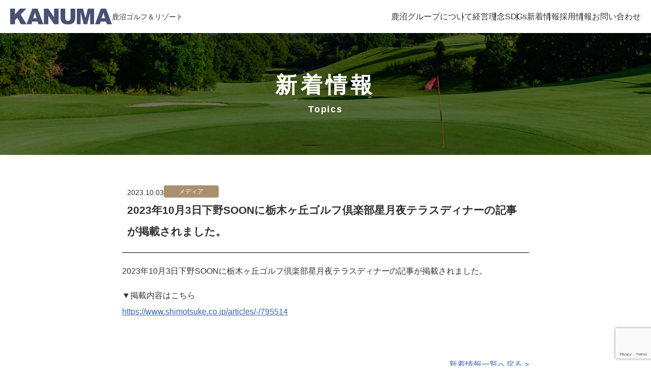

--- FILE ---
content_type: text/html; charset=UTF-8
request_url: https://kanuma-g.com/2023/10/03/5016/
body_size: 35376
content:
<!DOCTYPE html>
<html xmlns="http://www.w3.org/1999/xhtml" xml:lang="ja" lang="ja">

<head>
    <meta http-equiv="Content-Type" content="text/html; charset=utf-8" />

    <meta name="viewport" content="user-scalable=yes, width=device-width, initial-scale=1.0">

    <link rel="shortcut icon" href="https://kanuma-g.com/cms/wp-content/themes/kanuma-g/images/favicon.ico">


    <title>2023年10月3日下野SOONに栃木ヶ丘ゴルフ倶楽部星月夜テラスディナーの記事が掲載されました。 | 鹿沼グループ</title>
<meta name="keywords" content="鹿沼,鹿沼グループ,鹿沼カントリー倶楽部,鹿沼72カントリークラブ,栃木ヶ丘ゴルフ倶楽部を栃木県,富士御殿場ゴルフ倶楽部">
<meta name="description"
    content="「また来たい」と思ってもらえるゴルフ場を目指して・・・・     鹿沼グループは、鹿沼カントリー倶楽部・鹿沼72カントリークラブ・栃木ヶ丘ゴルフ倶楽部を栃木県、富士御殿場ゴルフ倶楽部を静岡県に、全4コースを経営運営しております。">
    <link rel=" stylesheet" type="text/css" href="//cdn.jsdelivr.net/npm/slick-carousel@1.8.1/slick/slick.css" />

    <link rel="shortcut icon" href="http://localhost:10223/wp-content/themes/kanumaCC/images/favicon.ico">
    <link rel="preconnect" href="https://fonts.googleapis.com">
    <link rel="preconnect" href="https://fonts.gstatic.com" crossorigin>
    <link href="https://fonts.googleapis.com/css2?family=Libre+Baskerville:ital@1" rel="stylesheet">
        <link rel="stylesheet" href="/assets/css/style.css" />
    <link rel="stylesheet" href="/assets/css/animate.css">
    <!-- hd inc -->
    	
    <script src="https://cdnjs.cloudflare.com/ajax/libs/wow/1.1.2/wow.min.js"></script>
    <!-- jQuery -->

    <script type="text/javascript" src="https://cdn.jsdelivr.net/npm/jquery@3.6.0/dist/jquery.min.js"></script>
    <script src="https://cdn.jsdelivr.net/npm/body-scroll-lock@4.0.0-beta.0/lib/bodyScrollLock.min.js"></script>
    <script type="text/javascript" src="//cdn.jsdelivr.net/npm/slick-carousel@1.8.1/slick/slick.min.js"></script>
    <script src="/assets/js/infiniteslidev2.min.js"></script>
    <script>
    new WOW().init();
    </script>

    <meta name='robots' content='max-image-preview:large' />
	<style>img:is([sizes="auto" i], [sizes^="auto," i]) { contain-intrinsic-size: 3000px 1500px }</style>
	<script type="text/javascript">
/* <![CDATA[ */
window._wpemojiSettings = {"baseUrl":"https:\/\/s.w.org\/images\/core\/emoji\/16.0.1\/72x72\/","ext":".png","svgUrl":"https:\/\/s.w.org\/images\/core\/emoji\/16.0.1\/svg\/","svgExt":".svg","source":{"concatemoji":"https:\/\/kanuma-g.com\/cms\/wp-includes\/js\/wp-emoji-release.min.js?ver=6.8.2"}};
/*! This file is auto-generated */
!function(s,n){var o,i,e;function c(e){try{var t={supportTests:e,timestamp:(new Date).valueOf()};sessionStorage.setItem(o,JSON.stringify(t))}catch(e){}}function p(e,t,n){e.clearRect(0,0,e.canvas.width,e.canvas.height),e.fillText(t,0,0);var t=new Uint32Array(e.getImageData(0,0,e.canvas.width,e.canvas.height).data),a=(e.clearRect(0,0,e.canvas.width,e.canvas.height),e.fillText(n,0,0),new Uint32Array(e.getImageData(0,0,e.canvas.width,e.canvas.height).data));return t.every(function(e,t){return e===a[t]})}function u(e,t){e.clearRect(0,0,e.canvas.width,e.canvas.height),e.fillText(t,0,0);for(var n=e.getImageData(16,16,1,1),a=0;a<n.data.length;a++)if(0!==n.data[a])return!1;return!0}function f(e,t,n,a){switch(t){case"flag":return n(e,"\ud83c\udff3\ufe0f\u200d\u26a7\ufe0f","\ud83c\udff3\ufe0f\u200b\u26a7\ufe0f")?!1:!n(e,"\ud83c\udde8\ud83c\uddf6","\ud83c\udde8\u200b\ud83c\uddf6")&&!n(e,"\ud83c\udff4\udb40\udc67\udb40\udc62\udb40\udc65\udb40\udc6e\udb40\udc67\udb40\udc7f","\ud83c\udff4\u200b\udb40\udc67\u200b\udb40\udc62\u200b\udb40\udc65\u200b\udb40\udc6e\u200b\udb40\udc67\u200b\udb40\udc7f");case"emoji":return!a(e,"\ud83e\udedf")}return!1}function g(e,t,n,a){var r="undefined"!=typeof WorkerGlobalScope&&self instanceof WorkerGlobalScope?new OffscreenCanvas(300,150):s.createElement("canvas"),o=r.getContext("2d",{willReadFrequently:!0}),i=(o.textBaseline="top",o.font="600 32px Arial",{});return e.forEach(function(e){i[e]=t(o,e,n,a)}),i}function t(e){var t=s.createElement("script");t.src=e,t.defer=!0,s.head.appendChild(t)}"undefined"!=typeof Promise&&(o="wpEmojiSettingsSupports",i=["flag","emoji"],n.supports={everything:!0,everythingExceptFlag:!0},e=new Promise(function(e){s.addEventListener("DOMContentLoaded",e,{once:!0})}),new Promise(function(t){var n=function(){try{var e=JSON.parse(sessionStorage.getItem(o));if("object"==typeof e&&"number"==typeof e.timestamp&&(new Date).valueOf()<e.timestamp+604800&&"object"==typeof e.supportTests)return e.supportTests}catch(e){}return null}();if(!n){if("undefined"!=typeof Worker&&"undefined"!=typeof OffscreenCanvas&&"undefined"!=typeof URL&&URL.createObjectURL&&"undefined"!=typeof Blob)try{var e="postMessage("+g.toString()+"("+[JSON.stringify(i),f.toString(),p.toString(),u.toString()].join(",")+"));",a=new Blob([e],{type:"text/javascript"}),r=new Worker(URL.createObjectURL(a),{name:"wpTestEmojiSupports"});return void(r.onmessage=function(e){c(n=e.data),r.terminate(),t(n)})}catch(e){}c(n=g(i,f,p,u))}t(n)}).then(function(e){for(var t in e)n.supports[t]=e[t],n.supports.everything=n.supports.everything&&n.supports[t],"flag"!==t&&(n.supports.everythingExceptFlag=n.supports.everythingExceptFlag&&n.supports[t]);n.supports.everythingExceptFlag=n.supports.everythingExceptFlag&&!n.supports.flag,n.DOMReady=!1,n.readyCallback=function(){n.DOMReady=!0}}).then(function(){return e}).then(function(){var e;n.supports.everything||(n.readyCallback(),(e=n.source||{}).concatemoji?t(e.concatemoji):e.wpemoji&&e.twemoji&&(t(e.twemoji),t(e.wpemoji)))}))}((window,document),window._wpemojiSettings);
/* ]]> */
</script>
<style id='wp-emoji-styles-inline-css' type='text/css'>

	img.wp-smiley, img.emoji {
		display: inline !important;
		border: none !important;
		box-shadow: none !important;
		height: 1em !important;
		width: 1em !important;
		margin: 0 0.07em !important;
		vertical-align: -0.1em !important;
		background: none !important;
		padding: 0 !important;
	}
</style>
<link rel='stylesheet' id='wp-block-library-css' href='https://kanuma-g.com/cms/wp-includes/css/dist/block-library/style.min.css?ver=6.8.2' type='text/css' media='all' />
<style id='classic-theme-styles-inline-css' type='text/css'>
/*! This file is auto-generated */
.wp-block-button__link{color:#fff;background-color:#32373c;border-radius:9999px;box-shadow:none;text-decoration:none;padding:calc(.667em + 2px) calc(1.333em + 2px);font-size:1.125em}.wp-block-file__button{background:#32373c;color:#fff;text-decoration:none}
</style>
<style id='boldblocks-youtube-block-style-inline-css' type='text/css'>
.wp-block-boldblocks-youtube-block .visually-hidden{clip:rect(0 0 0 0);-webkit-clip-path:inset(50%);clip-path:inset(50%);height:1px;overflow:hidden;position:absolute;white-space:nowrap;width:1px}.wp-block-boldblocks-youtube-block .yb-player{background-color:#000;background-position:50%;background-size:cover;contain:content;cursor:pointer;display:block;position:relative}.wp-block-boldblocks-youtube-block .yb-player:after{content:"";display:block;padding-bottom:var(--byeb--aspect-ratio,56.25%)}.wp-block-boldblocks-youtube-block .yb-player>iframe{border:0;height:100%;left:0;position:absolute;top:0;width:100%;z-index:1}.wp-block-boldblocks-youtube-block .yb-player.is-activated{cursor:unset}.wp-block-boldblocks-youtube-block .yb-player.is-activated>.yb-btn-play{display:none;opacity:0;pointer-events:none}.wp-block-boldblocks-youtube-block .yb-btn-play{all:unset;background-color:transparent;background-image:url("data:image/svg+xml;utf8,<svg xmlns=\"http://www.w3.org/2000/svg\" viewBox=\"0 0 68 48\"><path d=\"M66.52 7.74c-.78-2.93-2.49-5.41-5.42-6.19C55.79.13 34 0 34 0S12.21.13 6.9 1.55c-2.93.78-4.63 3.26-5.42 6.19C.06 13.05 0 24 0 24s.06 10.95 1.48 16.26c.78 2.93 2.49 5.41 5.42 6.19C12.21 47.87 34 48 34 48s21.79-.13 27.1-1.55c2.93-.78 4.64-3.26 5.42-6.19C67.94 34.95 68 24 68 24s-.06-10.95-1.48-16.26z\" fill=\"red\"/><path d=\"M45 24 27 14v20\" fill=\"white\"/></svg>");border:none;cursor:pointer;display:block;filter:grayscale(100%);height:48px;left:50%;margin:0;position:absolute;top:50%;transform:translate3d(-50%,-50%,0);transition:filter .1s cubic-bezier(0,0,.2,1);width:68px;z-index:1}.wp-block-boldblocks-youtube-block .yb-btn-play:focus,.wp-block-boldblocks-youtube-block .yb-player:hover>.yb-btn-play{filter:none}.wp-block-boldblocks-youtube-block figcaption{margin-bottom:1em;margin-top:.5em}

</style>
<link rel='stylesheet' id='riovizual-block-style-css' href='https://kanuma-g.com/cms/wp-content/plugins/riovizual/build/style-index.css?ver=2.3.2' type='text/css' media='all' />
<style id='global-styles-inline-css' type='text/css'>
:root{--wp--preset--aspect-ratio--square: 1;--wp--preset--aspect-ratio--4-3: 4/3;--wp--preset--aspect-ratio--3-4: 3/4;--wp--preset--aspect-ratio--3-2: 3/2;--wp--preset--aspect-ratio--2-3: 2/3;--wp--preset--aspect-ratio--16-9: 16/9;--wp--preset--aspect-ratio--9-16: 9/16;--wp--preset--color--black: #000000;--wp--preset--color--cyan-bluish-gray: #abb8c3;--wp--preset--color--white: #ffffff;--wp--preset--color--pale-pink: #f78da7;--wp--preset--color--vivid-red: #cf2e2e;--wp--preset--color--luminous-vivid-orange: #ff6900;--wp--preset--color--luminous-vivid-amber: #fcb900;--wp--preset--color--light-green-cyan: #7bdcb5;--wp--preset--color--vivid-green-cyan: #00d084;--wp--preset--color--pale-cyan-blue: #8ed1fc;--wp--preset--color--vivid-cyan-blue: #0693e3;--wp--preset--color--vivid-purple: #9b51e0;--wp--preset--gradient--vivid-cyan-blue-to-vivid-purple: linear-gradient(135deg,rgba(6,147,227,1) 0%,rgb(155,81,224) 100%);--wp--preset--gradient--light-green-cyan-to-vivid-green-cyan: linear-gradient(135deg,rgb(122,220,180) 0%,rgb(0,208,130) 100%);--wp--preset--gradient--luminous-vivid-amber-to-luminous-vivid-orange: linear-gradient(135deg,rgba(252,185,0,1) 0%,rgba(255,105,0,1) 100%);--wp--preset--gradient--luminous-vivid-orange-to-vivid-red: linear-gradient(135deg,rgba(255,105,0,1) 0%,rgb(207,46,46) 100%);--wp--preset--gradient--very-light-gray-to-cyan-bluish-gray: linear-gradient(135deg,rgb(238,238,238) 0%,rgb(169,184,195) 100%);--wp--preset--gradient--cool-to-warm-spectrum: linear-gradient(135deg,rgb(74,234,220) 0%,rgb(151,120,209) 20%,rgb(207,42,186) 40%,rgb(238,44,130) 60%,rgb(251,105,98) 80%,rgb(254,248,76) 100%);--wp--preset--gradient--blush-light-purple: linear-gradient(135deg,rgb(255,206,236) 0%,rgb(152,150,240) 100%);--wp--preset--gradient--blush-bordeaux: linear-gradient(135deg,rgb(254,205,165) 0%,rgb(254,45,45) 50%,rgb(107,0,62) 100%);--wp--preset--gradient--luminous-dusk: linear-gradient(135deg,rgb(255,203,112) 0%,rgb(199,81,192) 50%,rgb(65,88,208) 100%);--wp--preset--gradient--pale-ocean: linear-gradient(135deg,rgb(255,245,203) 0%,rgb(182,227,212) 50%,rgb(51,167,181) 100%);--wp--preset--gradient--electric-grass: linear-gradient(135deg,rgb(202,248,128) 0%,rgb(113,206,126) 100%);--wp--preset--gradient--midnight: linear-gradient(135deg,rgb(2,3,129) 0%,rgb(40,116,252) 100%);--wp--preset--font-size--small: 13px;--wp--preset--font-size--medium: 20px;--wp--preset--font-size--large: 36px;--wp--preset--font-size--x-large: 42px;--wp--preset--spacing--20: 0.44rem;--wp--preset--spacing--30: 0.67rem;--wp--preset--spacing--40: 1rem;--wp--preset--spacing--50: 1.5rem;--wp--preset--spacing--60: 2.25rem;--wp--preset--spacing--70: 3.38rem;--wp--preset--spacing--80: 5.06rem;--wp--preset--shadow--natural: 6px 6px 9px rgba(0, 0, 0, 0.2);--wp--preset--shadow--deep: 12px 12px 50px rgba(0, 0, 0, 0.4);--wp--preset--shadow--sharp: 6px 6px 0px rgba(0, 0, 0, 0.2);--wp--preset--shadow--outlined: 6px 6px 0px -3px rgba(255, 255, 255, 1), 6px 6px rgba(0, 0, 0, 1);--wp--preset--shadow--crisp: 6px 6px 0px rgba(0, 0, 0, 1);}:where(.is-layout-flex){gap: 0.5em;}:where(.is-layout-grid){gap: 0.5em;}body .is-layout-flex{display: flex;}.is-layout-flex{flex-wrap: wrap;align-items: center;}.is-layout-flex > :is(*, div){margin: 0;}body .is-layout-grid{display: grid;}.is-layout-grid > :is(*, div){margin: 0;}:where(.wp-block-columns.is-layout-flex){gap: 2em;}:where(.wp-block-columns.is-layout-grid){gap: 2em;}:where(.wp-block-post-template.is-layout-flex){gap: 1.25em;}:where(.wp-block-post-template.is-layout-grid){gap: 1.25em;}.has-black-color{color: var(--wp--preset--color--black) !important;}.has-cyan-bluish-gray-color{color: var(--wp--preset--color--cyan-bluish-gray) !important;}.has-white-color{color: var(--wp--preset--color--white) !important;}.has-pale-pink-color{color: var(--wp--preset--color--pale-pink) !important;}.has-vivid-red-color{color: var(--wp--preset--color--vivid-red) !important;}.has-luminous-vivid-orange-color{color: var(--wp--preset--color--luminous-vivid-orange) !important;}.has-luminous-vivid-amber-color{color: var(--wp--preset--color--luminous-vivid-amber) !important;}.has-light-green-cyan-color{color: var(--wp--preset--color--light-green-cyan) !important;}.has-vivid-green-cyan-color{color: var(--wp--preset--color--vivid-green-cyan) !important;}.has-pale-cyan-blue-color{color: var(--wp--preset--color--pale-cyan-blue) !important;}.has-vivid-cyan-blue-color{color: var(--wp--preset--color--vivid-cyan-blue) !important;}.has-vivid-purple-color{color: var(--wp--preset--color--vivid-purple) !important;}.has-black-background-color{background-color: var(--wp--preset--color--black) !important;}.has-cyan-bluish-gray-background-color{background-color: var(--wp--preset--color--cyan-bluish-gray) !important;}.has-white-background-color{background-color: var(--wp--preset--color--white) !important;}.has-pale-pink-background-color{background-color: var(--wp--preset--color--pale-pink) !important;}.has-vivid-red-background-color{background-color: var(--wp--preset--color--vivid-red) !important;}.has-luminous-vivid-orange-background-color{background-color: var(--wp--preset--color--luminous-vivid-orange) !important;}.has-luminous-vivid-amber-background-color{background-color: var(--wp--preset--color--luminous-vivid-amber) !important;}.has-light-green-cyan-background-color{background-color: var(--wp--preset--color--light-green-cyan) !important;}.has-vivid-green-cyan-background-color{background-color: var(--wp--preset--color--vivid-green-cyan) !important;}.has-pale-cyan-blue-background-color{background-color: var(--wp--preset--color--pale-cyan-blue) !important;}.has-vivid-cyan-blue-background-color{background-color: var(--wp--preset--color--vivid-cyan-blue) !important;}.has-vivid-purple-background-color{background-color: var(--wp--preset--color--vivid-purple) !important;}.has-black-border-color{border-color: var(--wp--preset--color--black) !important;}.has-cyan-bluish-gray-border-color{border-color: var(--wp--preset--color--cyan-bluish-gray) !important;}.has-white-border-color{border-color: var(--wp--preset--color--white) !important;}.has-pale-pink-border-color{border-color: var(--wp--preset--color--pale-pink) !important;}.has-vivid-red-border-color{border-color: var(--wp--preset--color--vivid-red) !important;}.has-luminous-vivid-orange-border-color{border-color: var(--wp--preset--color--luminous-vivid-orange) !important;}.has-luminous-vivid-amber-border-color{border-color: var(--wp--preset--color--luminous-vivid-amber) !important;}.has-light-green-cyan-border-color{border-color: var(--wp--preset--color--light-green-cyan) !important;}.has-vivid-green-cyan-border-color{border-color: var(--wp--preset--color--vivid-green-cyan) !important;}.has-pale-cyan-blue-border-color{border-color: var(--wp--preset--color--pale-cyan-blue) !important;}.has-vivid-cyan-blue-border-color{border-color: var(--wp--preset--color--vivid-cyan-blue) !important;}.has-vivid-purple-border-color{border-color: var(--wp--preset--color--vivid-purple) !important;}.has-vivid-cyan-blue-to-vivid-purple-gradient-background{background: var(--wp--preset--gradient--vivid-cyan-blue-to-vivid-purple) !important;}.has-light-green-cyan-to-vivid-green-cyan-gradient-background{background: var(--wp--preset--gradient--light-green-cyan-to-vivid-green-cyan) !important;}.has-luminous-vivid-amber-to-luminous-vivid-orange-gradient-background{background: var(--wp--preset--gradient--luminous-vivid-amber-to-luminous-vivid-orange) !important;}.has-luminous-vivid-orange-to-vivid-red-gradient-background{background: var(--wp--preset--gradient--luminous-vivid-orange-to-vivid-red) !important;}.has-very-light-gray-to-cyan-bluish-gray-gradient-background{background: var(--wp--preset--gradient--very-light-gray-to-cyan-bluish-gray) !important;}.has-cool-to-warm-spectrum-gradient-background{background: var(--wp--preset--gradient--cool-to-warm-spectrum) !important;}.has-blush-light-purple-gradient-background{background: var(--wp--preset--gradient--blush-light-purple) !important;}.has-blush-bordeaux-gradient-background{background: var(--wp--preset--gradient--blush-bordeaux) !important;}.has-luminous-dusk-gradient-background{background: var(--wp--preset--gradient--luminous-dusk) !important;}.has-pale-ocean-gradient-background{background: var(--wp--preset--gradient--pale-ocean) !important;}.has-electric-grass-gradient-background{background: var(--wp--preset--gradient--electric-grass) !important;}.has-midnight-gradient-background{background: var(--wp--preset--gradient--midnight) !important;}.has-small-font-size{font-size: var(--wp--preset--font-size--small) !important;}.has-medium-font-size{font-size: var(--wp--preset--font-size--medium) !important;}.has-large-font-size{font-size: var(--wp--preset--font-size--large) !important;}.has-x-large-font-size{font-size: var(--wp--preset--font-size--x-large) !important;}
:where(.wp-block-post-template.is-layout-flex){gap: 1.25em;}:where(.wp-block-post-template.is-layout-grid){gap: 1.25em;}
:where(.wp-block-columns.is-layout-flex){gap: 2em;}:where(.wp-block-columns.is-layout-grid){gap: 2em;}
:root :where(.wp-block-pullquote){font-size: 1.5em;line-height: 1.6;}
</style>
<link rel='stylesheet' id='contact-form-7-css' href='https://kanuma-g.com/cms/wp-content/plugins/contact-form-7/includes/css/styles.css?ver=6.1.1' type='text/css' media='all' />
<link rel='stylesheet' id='cf7msm_styles-css' href='https://kanuma-g.com/cms/wp-content/plugins/contact-form-7-multi-step-module/resources/cf7msm.css?ver=4.4.2' type='text/css' media='all' />
<link rel='stylesheet' id='dnd-upload-cf7-css' href='https://kanuma-g.com/cms/wp-content/plugins/drag-and-drop-multiple-file-upload-contact-form-7/assets/css/dnd-upload-cf7.css?ver=1.3.9.0' type='text/css' media='all' />
<script type="text/javascript" src="https://kanuma-g.com/cms/wp-includes/js/jquery/jquery.min.js?ver=3.7.1" id="jquery-core-js"></script>
<script type="text/javascript" src="https://kanuma-g.com/cms/wp-includes/js/jquery/jquery-migrate.min.js?ver=3.4.1" id="jquery-migrate-js"></script>
<link rel="https://api.w.org/" href="https://kanuma-g.com/wp-json/" /><link rel="alternate" title="JSON" type="application/json" href="https://kanuma-g.com/wp-json/wp/v2/posts/5016" /><link rel="EditURI" type="application/rsd+xml" title="RSD" href="https://kanuma-g.com/cms/xmlrpc.php?rsd" />
<meta name="generator" content="WordPress 6.8.2" />
<link rel="canonical" href="https://kanuma-g.com/2023/10/03/5016/" />
<link rel='shortlink' href='https://kanuma-g.com/?p=5016' />
<link rel="alternate" title="oEmbed (JSON)" type="application/json+oembed" href="https://kanuma-g.com/wp-json/oembed/1.0/embed?url=https%3A%2F%2Fkanuma-g.com%2F2023%2F10%2F03%2F5016%2F" />
<link rel="alternate" title="oEmbed (XML)" type="text/xml+oembed" href="https://kanuma-g.com/wp-json/oembed/1.0/embed?url=https%3A%2F%2Fkanuma-g.com%2F2023%2F10%2F03%2F5016%2F&#038;format=xml" />
<style id="uagb-style-conditional-extension">@media (min-width: 1025px){body .uag-hide-desktop.uagb-google-map__wrap,body .uag-hide-desktop{display:none !important}}@media (min-width: 768px) and (max-width: 1024px){body .uag-hide-tab.uagb-google-map__wrap,body .uag-hide-tab{display:none !important}}@media (max-width: 767px){body .uag-hide-mob.uagb-google-map__wrap,body .uag-hide-mob{display:none !important}}</style><style id="uagb-style-frontend-5016">.uag-blocks-common-selector{z-index:var(--z-index-desktop) !important}@media (max-width: 976px){.uag-blocks-common-selector{z-index:var(--z-index-tablet) !important}}@media (max-width: 767px){.uag-blocks-common-selector{z-index:var(--z-index-mobile) !important}}
</style></head>


<body id="wrapper" class="wp-singular post-template-default single single-post postid-5016 single-format-standard wp-theme-kanuma-g">    <!-- ▼ヘッダー -->
<div id="header" class="l-header">
    <div class="l-header__inner">
        <div class="l-header__primary">
            <div class="l-header__logo">
                <h1><a href="/"><img src="/assets/img/logo.svg" alt="鹿沼" /></a>
                    <span class="u-onlypc u-fz120">鹿沼ゴルフ＆リゾート</span>
                    <span class="u-onlysp">鹿沼ゴルフ＆リゾート</span>
                </h1>
            </div>
            <div id="openbtn1" class="openbtn1 sp"><span></span><span></span><span></span></div>
        </div>
        <div id="nav" class="l-header__secondary">
            <nav class="l-header__nav">

                <ul class="l-header__gnav">
                    <li class="l-header__gnav__item"><a class="l-header__gnav__item__target">鹿沼グループについて</a>
                        <ul class="dropdown__lists">
                            <li class="dropdown__list"><a href="/greeting/" class="l-header__gnav__item__target">社長挨拶</a></li>
                            <li class="dropdown__list"><a href="/cei/" class="l-header__gnav__item__target">地域社会への取り組み</a></li>
                            <li class="dropdown__list"><a href="/group/" class="l-header__gnav__item__target">グループ概要</a>
                            </li>
                        </ul>
                    </li>
                    <li class="l-header__gnav__item"><a class="l-header__gnav__item__target">経営理念</a>
                        <ul class="dropdown__lists">
                            <li class="dropdown__list"><a href="/mission/" class="l-header__gnav__item__target">経営理念について</a>
                            </li>
                            <li class="dropdown__list"><a href="/action/" class="l-header__gnav__item__target">ビジョン実現への道</a></li>
                            <li class="dropdown__list"><a href="/promises/" class="l-header__gnav__item__target">12の約束
                                    II</a></li>
                        </ul>
                    </li>
                    <li class="l-header__gnav__item"><a class="l-header__gnav__item__target">SDGs</a>
                        <ul class="dropdown__lists">
                            <li class="dropdown__list"><a href="/sdgs/" class="l-header__gnav__item__target">SDGsの取り組み</a></li>
                            <li class="dropdown__list"><a href="/diversity/" class="l-header__gnav__item__target">働くママの座談会</a></li>
                            <li class="dropdown__list"><a href="/share/" class="l-header__gnav__item__target --llt">公式<br class="u-onlysp">プロモーションビデオ</a>
                            </li>
                        </ul>
                    </li>
                    <li class="l-header__gnav__item"><a href="/topics/" class="l-header__gnav__item__target">新着情報</a>
                        <ul class="dropdown__lists">
                                                            <li class="dropdown__list"><a href="/topics/news/" class="l-header__gnav__item__target">お知らせ</a></li>
                                                                <li class="dropdown__list"><a href="/topics/media/" class="l-header__gnav__item__target">メディア掲載</a></li>
                                                                <li class="dropdown__list"><a href="/topics/newsrelease/" class="l-header__gnav__item__target">ニュースリリース</a></li>
                                                        

                        </ul>
                    </li>
                    <li class="l-header__gnav__item"><a href="/recruit/" class="l-header__gnav__item__target">採用情報</a>
                    </li>
                    <li class="l-header__gnav__item"><a href="/contact/" class="l-header__gnav__item__target">お問い合わせ</a>
                    </li>
                </ul>

            </nav>
        </div>
    </div>
</div><div class="pageheader">
        <div class="pageheader__bg"><img src="/assets/img/category_kv.jpg" width="1400" height="240"
            alt="2023年10月3日下野SOONに栃木ヶ丘ゴルフ倶楽部星月夜テラスディナーの記事が掲載されました。" /></div>
    <div class="pageheader__meta">
        <h1 class="pageheader__main">新着情報</h1>
        <div class="pageheader__sub">Topics</div>
    </div>

</div>
<section class="l-container">
    <div class="l-contents">
        <div class="l-contents__inner l-contents--4">
            <!-- #container -->


            <!-- #container -->
            <div id="container" class="topics single u-mt40">

                <div class="box">
                    <div class="topicslist">
                        <span class="date">2023.10.03</span>
                                                <span class="cat --media">メディア</span>
                                                <span class="ttl">2023年10月3日下野SOONに栃木ヶ丘ゴルフ倶楽部星月夜テラスディナーの記事が掲載されました。</span>
                    </div>

                                        <p>


<p>2023年10月3日下野SOONに栃木ヶ丘ゴルフ倶楽部星月夜テラスディナーの記事が掲載されました。</p>
<p>▼掲載内容はこちら<br /><a href="https://www.shimotsuke.co.jp/articles/-/795514" target="_blank" rel="noopener">https://www.shimotsuke.co.jp/articles/-/795514</a><br /><br /></p>
</p>
                    <div class="thumb">
                        
                                                                                                        
                    </div>
                    <p class="link"><a href="/category/topics/">新着情報一覧へ戻る &gt;</a></p>
                </div>
            </div>
        </div>
    </div>
</section>
<!-- #wrap end -->

<footer id="footer">
    <div class="l-footer" data-wow-offset="150" data-wow-duration="1.5s">
        <div class="l-contents__inner u-pt0">
            <div class="c-button-pagetop ">
                <a href="#wrapper" class="c-button-pagetop__target" id="pagetop">Page top</a>
            </div>
            <div class="l-footer__primary">
                <div class="l-footer__info">
                    <div class="l-footer__logo"><a href="/"><img src="/assets/img/logo.svg" alt="鹿沼グループ"></a>
                        <span>鹿沼グループ</span>
                    </div>


                </div>
                <div class="l-footer__nav__list">
                    <ul class="l-footer__nav__link --main">
                        <li class="--nest"><a>企業情報</a>
                            <ul class="l-footer__nav__link --sub">
                                <li><a href="/greeting/">・社長挨拶</a></li>
                                <li><a href="/cei/">・地域社会への取り組み</a></li>
                                <li><a href="/group/">・グループ概要</a></li>
                            </ul>
                        </li>
                    </ul>
                    <ul class="l-footer__nav__link --main">
                        <li><a href="/mission/">経営理念</a></li>
                        <li><a href="/action/">ビジョン実現への道</a></li>
                        <li><a href="/promises/">12の約束 II</a></li>
                        <li><a href="/sdgs/">SDGsの取り組み</a></li>
                        <li><a href="/diversity/">働くママの座談会</a></li>
                        <li><a href="/share/">公式プロモーションビデオ</a></li>
                    </ul>
                    <ul class="l-footer__nav__link --main">
                        <li class="--nest"><a href="/topics/">新着情報</a>
                            <ul class="l-footer__nav__link --sub">
                                                                <li><a href="/topics/news/">・お知らせ</a></li>
                                                                                                <li><a href="/topics/media/">・メディア情報</a></li>
                                                                <li><a href="/topics/newsrelease/">・ニュースリリース</a></li>
                                                                
                            </ul>
                        </li>
                    </ul>
                    <ul class="l-footer__nav__link --main">
                        <li><a href="/recruit/">採用情報</a></li>
                        <li><a href="/contact/">お問い合わせ</a></li>
                        <li><a href="/privacy">プライバシーポリシー</a></li>
                    </ul>
                </div>
            </div>

        </div>

        <div class="l-footer__copyright">
            <div class="l-footer__copyright__inner">
                <div class="l-footer__copyright__inner__item"></div>
                <div class="l-footer__copyright__inner__item"><small>Copyright(C) KANUMA Group All Rights
                        Reserbed.</small>
                </div>
                <div class="l-footer__copyright__inner__item">
                </div>

            </div>
        </div>
    </div>
</footer>
<script src="/assets/js/function.js"></script>
<!-- GoogleAnalytics -->
<script>
(function(i, s, o, g, r, a, m) {
    i['GoogleAnalyticsObject'] = r;
    i[r] = i[r] || function() {
        (i[r].q = i[r].q || []).push(arguments)
    }, i[r].l = 1 * new Date();
    a = s.createElement(o),
        m = s.getElementsByTagName(o)[0];
    a.async = 1;
    a.src = g;
    m.parentNode.insertBefore(a, m)
})(window, document, 'script', '//www.google-analytics.com/analytics.js', 'ga');

ga('create', 'UA-57246966-5', 'auto');
ga('send', 'pageview');
</script>


<!-- GoogleAnalytics -->

<script type="speculationrules">
{"prefetch":[{"source":"document","where":{"and":[{"href_matches":"\/*"},{"not":{"href_matches":["\/cms\/wp-*.php","\/cms\/wp-admin\/*","\/cms\/wp-content\/uploads\/*","\/cms\/wp-content\/*","\/cms\/wp-content\/plugins\/*","\/cms\/wp-content\/themes\/kanuma-g\/*","\/*\\?(.+)"]}},{"not":{"selector_matches":"a[rel~=\"nofollow\"]"}},{"not":{"selector_matches":".no-prefetch, .no-prefetch a"}}]},"eagerness":"conservative"}]}
</script>
		<script type="text/javascript">
			document.addEventListener("DOMContentLoaded", function() {
				if ( ! document.cookie.includes("wpcf7_guest_user_id")) {
					document.cookie = "wpcf7_guest_user_id=" + crypto.randomUUID() + "; path=/; max-age=" + (12 * 3600) + "; samesite=Lax";
				}
			});
		</script>
		<script type="text/javascript" src="https://kanuma-g.com/cms/wp-includes/js/dist/hooks.min.js?ver=4d63a3d491d11ffd8ac6" id="wp-hooks-js"></script>
<script type="text/javascript" src="https://kanuma-g.com/cms/wp-includes/js/dist/i18n.min.js?ver=5e580eb46a90c2b997e6" id="wp-i18n-js"></script>
<script type="text/javascript" id="wp-i18n-js-after">
/* <![CDATA[ */
wp.i18n.setLocaleData( { 'text direction\u0004ltr': [ 'ltr' ] } );
/* ]]> */
</script>
<script type="text/javascript" src="https://kanuma-g.com/cms/wp-content/plugins/contact-form-7/includes/swv/js/index.js?ver=6.1.1" id="swv-js"></script>
<script type="text/javascript" id="contact-form-7-js-translations">
/* <![CDATA[ */
( function( domain, translations ) {
	var localeData = translations.locale_data[ domain ] || translations.locale_data.messages;
	localeData[""].domain = domain;
	wp.i18n.setLocaleData( localeData, domain );
} )( "contact-form-7", {"translation-revision-date":"2025-08-05 08:50:03+0000","generator":"GlotPress\/4.0.1","domain":"messages","locale_data":{"messages":{"":{"domain":"messages","plural-forms":"nplurals=1; plural=0;","lang":"ja_JP"},"This contact form is placed in the wrong place.":["\u3053\u306e\u30b3\u30f3\u30bf\u30af\u30c8\u30d5\u30a9\u30fc\u30e0\u306f\u9593\u9055\u3063\u305f\u4f4d\u7f6e\u306b\u7f6e\u304b\u308c\u3066\u3044\u307e\u3059\u3002"],"Error:":["\u30a8\u30e9\u30fc:"]}},"comment":{"reference":"includes\/js\/index.js"}} );
/* ]]> */
</script>
<script type="text/javascript" id="contact-form-7-js-before">
/* <![CDATA[ */
var wpcf7 = {
    "api": {
        "root": "https:\/\/kanuma-g.com\/wp-json\/",
        "namespace": "contact-form-7\/v1"
    }
};
/* ]]> */
</script>
<script type="text/javascript" src="https://kanuma-g.com/cms/wp-content/plugins/contact-form-7/includes/js/index.js?ver=6.1.1" id="contact-form-7-js"></script>
<script type="text/javascript" id="cf7msm-js-extra">
/* <![CDATA[ */
var cf7msm_posted_data = [];
/* ]]> */
</script>
<script type="text/javascript" src="https://kanuma-g.com/cms/wp-content/plugins/contact-form-7-multi-step-module/resources/cf7msm.min.js?ver=4.4.2" id="cf7msm-js"></script>
<script type="text/javascript" id="codedropz-uploader-js-extra">
/* <![CDATA[ */
var dnd_cf7_uploader = {"ajax_url":"https:\/\/kanuma-g.com\/cms\/wp-admin\/admin-ajax.php","ajax_nonce":"7ff817fddd","drag_n_drop_upload":{"tag":"h3","text":"Drag & Drop Files Here","or_separator":"or","browse":"Browse Files","server_max_error":"The uploaded file exceeds the maximum upload size of your server.","large_file":"Uploaded file is too large","inavalid_type":"Uploaded file is not allowed for file type","max_file_limit":"Note : Some of the files are not uploaded ( Only %count% files allowed )","required":"This field is required.","delete":{"text":"deleting","title":"Remove"}},"dnd_text_counter":"of","disable_btn":""};
/* ]]> */
</script>
<script type="text/javascript" src="https://kanuma-g.com/cms/wp-content/plugins/drag-and-drop-multiple-file-upload-contact-form-7/assets/js/codedropz-uploader-min.js?ver=1.3.9.0" id="codedropz-uploader-js"></script>
<script type="text/javascript" src="https://www.google.com/recaptcha/api.js?render=6LfZxw8rAAAAANmrIv9sWU26QSsEKWsq1BNTRBFx&amp;ver=3.0" id="google-recaptcha-js"></script>
<script type="text/javascript" src="https://kanuma-g.com/cms/wp-includes/js/dist/vendor/wp-polyfill.min.js?ver=3.15.0" id="wp-polyfill-js"></script>
<script type="text/javascript" id="wpcf7-recaptcha-js-before">
/* <![CDATA[ */
var wpcf7_recaptcha = {
    "sitekey": "6LfZxw8rAAAAANmrIv9sWU26QSsEKWsq1BNTRBFx",
    "actions": {
        "homepage": "homepage",
        "contactform": "contactform"
    }
};
/* ]]> */
</script>
<script type="text/javascript" src="https://kanuma-g.com/cms/wp-content/plugins/contact-form-7/modules/recaptcha/index.js?ver=6.1.1" id="wpcf7-recaptcha-js"></script>
<style>
.wfullmovie iframe {
    max-width: 100%;
    width: 100%;
    height: auto;
    aspect-ratio: 640/360;
}
</style>
</body>

</html>

--- FILE ---
content_type: text/html; charset=utf-8
request_url: https://www.google.com/recaptcha/api2/anchor?ar=1&k=6LfZxw8rAAAAANmrIv9sWU26QSsEKWsq1BNTRBFx&co=aHR0cHM6Ly9rYW51bWEtZy5jb206NDQz&hl=en&v=PoyoqOPhxBO7pBk68S4YbpHZ&size=invisible&anchor-ms=20000&execute-ms=30000&cb=otl5yh9k82ji
body_size: 48631
content:
<!DOCTYPE HTML><html dir="ltr" lang="en"><head><meta http-equiv="Content-Type" content="text/html; charset=UTF-8">
<meta http-equiv="X-UA-Compatible" content="IE=edge">
<title>reCAPTCHA</title>
<style type="text/css">
/* cyrillic-ext */
@font-face {
  font-family: 'Roboto';
  font-style: normal;
  font-weight: 400;
  font-stretch: 100%;
  src: url(//fonts.gstatic.com/s/roboto/v48/KFO7CnqEu92Fr1ME7kSn66aGLdTylUAMa3GUBHMdazTgWw.woff2) format('woff2');
  unicode-range: U+0460-052F, U+1C80-1C8A, U+20B4, U+2DE0-2DFF, U+A640-A69F, U+FE2E-FE2F;
}
/* cyrillic */
@font-face {
  font-family: 'Roboto';
  font-style: normal;
  font-weight: 400;
  font-stretch: 100%;
  src: url(//fonts.gstatic.com/s/roboto/v48/KFO7CnqEu92Fr1ME7kSn66aGLdTylUAMa3iUBHMdazTgWw.woff2) format('woff2');
  unicode-range: U+0301, U+0400-045F, U+0490-0491, U+04B0-04B1, U+2116;
}
/* greek-ext */
@font-face {
  font-family: 'Roboto';
  font-style: normal;
  font-weight: 400;
  font-stretch: 100%;
  src: url(//fonts.gstatic.com/s/roboto/v48/KFO7CnqEu92Fr1ME7kSn66aGLdTylUAMa3CUBHMdazTgWw.woff2) format('woff2');
  unicode-range: U+1F00-1FFF;
}
/* greek */
@font-face {
  font-family: 'Roboto';
  font-style: normal;
  font-weight: 400;
  font-stretch: 100%;
  src: url(//fonts.gstatic.com/s/roboto/v48/KFO7CnqEu92Fr1ME7kSn66aGLdTylUAMa3-UBHMdazTgWw.woff2) format('woff2');
  unicode-range: U+0370-0377, U+037A-037F, U+0384-038A, U+038C, U+038E-03A1, U+03A3-03FF;
}
/* math */
@font-face {
  font-family: 'Roboto';
  font-style: normal;
  font-weight: 400;
  font-stretch: 100%;
  src: url(//fonts.gstatic.com/s/roboto/v48/KFO7CnqEu92Fr1ME7kSn66aGLdTylUAMawCUBHMdazTgWw.woff2) format('woff2');
  unicode-range: U+0302-0303, U+0305, U+0307-0308, U+0310, U+0312, U+0315, U+031A, U+0326-0327, U+032C, U+032F-0330, U+0332-0333, U+0338, U+033A, U+0346, U+034D, U+0391-03A1, U+03A3-03A9, U+03B1-03C9, U+03D1, U+03D5-03D6, U+03F0-03F1, U+03F4-03F5, U+2016-2017, U+2034-2038, U+203C, U+2040, U+2043, U+2047, U+2050, U+2057, U+205F, U+2070-2071, U+2074-208E, U+2090-209C, U+20D0-20DC, U+20E1, U+20E5-20EF, U+2100-2112, U+2114-2115, U+2117-2121, U+2123-214F, U+2190, U+2192, U+2194-21AE, U+21B0-21E5, U+21F1-21F2, U+21F4-2211, U+2213-2214, U+2216-22FF, U+2308-230B, U+2310, U+2319, U+231C-2321, U+2336-237A, U+237C, U+2395, U+239B-23B7, U+23D0, U+23DC-23E1, U+2474-2475, U+25AF, U+25B3, U+25B7, U+25BD, U+25C1, U+25CA, U+25CC, U+25FB, U+266D-266F, U+27C0-27FF, U+2900-2AFF, U+2B0E-2B11, U+2B30-2B4C, U+2BFE, U+3030, U+FF5B, U+FF5D, U+1D400-1D7FF, U+1EE00-1EEFF;
}
/* symbols */
@font-face {
  font-family: 'Roboto';
  font-style: normal;
  font-weight: 400;
  font-stretch: 100%;
  src: url(//fonts.gstatic.com/s/roboto/v48/KFO7CnqEu92Fr1ME7kSn66aGLdTylUAMaxKUBHMdazTgWw.woff2) format('woff2');
  unicode-range: U+0001-000C, U+000E-001F, U+007F-009F, U+20DD-20E0, U+20E2-20E4, U+2150-218F, U+2190, U+2192, U+2194-2199, U+21AF, U+21E6-21F0, U+21F3, U+2218-2219, U+2299, U+22C4-22C6, U+2300-243F, U+2440-244A, U+2460-24FF, U+25A0-27BF, U+2800-28FF, U+2921-2922, U+2981, U+29BF, U+29EB, U+2B00-2BFF, U+4DC0-4DFF, U+FFF9-FFFB, U+10140-1018E, U+10190-1019C, U+101A0, U+101D0-101FD, U+102E0-102FB, U+10E60-10E7E, U+1D2C0-1D2D3, U+1D2E0-1D37F, U+1F000-1F0FF, U+1F100-1F1AD, U+1F1E6-1F1FF, U+1F30D-1F30F, U+1F315, U+1F31C, U+1F31E, U+1F320-1F32C, U+1F336, U+1F378, U+1F37D, U+1F382, U+1F393-1F39F, U+1F3A7-1F3A8, U+1F3AC-1F3AF, U+1F3C2, U+1F3C4-1F3C6, U+1F3CA-1F3CE, U+1F3D4-1F3E0, U+1F3ED, U+1F3F1-1F3F3, U+1F3F5-1F3F7, U+1F408, U+1F415, U+1F41F, U+1F426, U+1F43F, U+1F441-1F442, U+1F444, U+1F446-1F449, U+1F44C-1F44E, U+1F453, U+1F46A, U+1F47D, U+1F4A3, U+1F4B0, U+1F4B3, U+1F4B9, U+1F4BB, U+1F4BF, U+1F4C8-1F4CB, U+1F4D6, U+1F4DA, U+1F4DF, U+1F4E3-1F4E6, U+1F4EA-1F4ED, U+1F4F7, U+1F4F9-1F4FB, U+1F4FD-1F4FE, U+1F503, U+1F507-1F50B, U+1F50D, U+1F512-1F513, U+1F53E-1F54A, U+1F54F-1F5FA, U+1F610, U+1F650-1F67F, U+1F687, U+1F68D, U+1F691, U+1F694, U+1F698, U+1F6AD, U+1F6B2, U+1F6B9-1F6BA, U+1F6BC, U+1F6C6-1F6CF, U+1F6D3-1F6D7, U+1F6E0-1F6EA, U+1F6F0-1F6F3, U+1F6F7-1F6FC, U+1F700-1F7FF, U+1F800-1F80B, U+1F810-1F847, U+1F850-1F859, U+1F860-1F887, U+1F890-1F8AD, U+1F8B0-1F8BB, U+1F8C0-1F8C1, U+1F900-1F90B, U+1F93B, U+1F946, U+1F984, U+1F996, U+1F9E9, U+1FA00-1FA6F, U+1FA70-1FA7C, U+1FA80-1FA89, U+1FA8F-1FAC6, U+1FACE-1FADC, U+1FADF-1FAE9, U+1FAF0-1FAF8, U+1FB00-1FBFF;
}
/* vietnamese */
@font-face {
  font-family: 'Roboto';
  font-style: normal;
  font-weight: 400;
  font-stretch: 100%;
  src: url(//fonts.gstatic.com/s/roboto/v48/KFO7CnqEu92Fr1ME7kSn66aGLdTylUAMa3OUBHMdazTgWw.woff2) format('woff2');
  unicode-range: U+0102-0103, U+0110-0111, U+0128-0129, U+0168-0169, U+01A0-01A1, U+01AF-01B0, U+0300-0301, U+0303-0304, U+0308-0309, U+0323, U+0329, U+1EA0-1EF9, U+20AB;
}
/* latin-ext */
@font-face {
  font-family: 'Roboto';
  font-style: normal;
  font-weight: 400;
  font-stretch: 100%;
  src: url(//fonts.gstatic.com/s/roboto/v48/KFO7CnqEu92Fr1ME7kSn66aGLdTylUAMa3KUBHMdazTgWw.woff2) format('woff2');
  unicode-range: U+0100-02BA, U+02BD-02C5, U+02C7-02CC, U+02CE-02D7, U+02DD-02FF, U+0304, U+0308, U+0329, U+1D00-1DBF, U+1E00-1E9F, U+1EF2-1EFF, U+2020, U+20A0-20AB, U+20AD-20C0, U+2113, U+2C60-2C7F, U+A720-A7FF;
}
/* latin */
@font-face {
  font-family: 'Roboto';
  font-style: normal;
  font-weight: 400;
  font-stretch: 100%;
  src: url(//fonts.gstatic.com/s/roboto/v48/KFO7CnqEu92Fr1ME7kSn66aGLdTylUAMa3yUBHMdazQ.woff2) format('woff2');
  unicode-range: U+0000-00FF, U+0131, U+0152-0153, U+02BB-02BC, U+02C6, U+02DA, U+02DC, U+0304, U+0308, U+0329, U+2000-206F, U+20AC, U+2122, U+2191, U+2193, U+2212, U+2215, U+FEFF, U+FFFD;
}
/* cyrillic-ext */
@font-face {
  font-family: 'Roboto';
  font-style: normal;
  font-weight: 500;
  font-stretch: 100%;
  src: url(//fonts.gstatic.com/s/roboto/v48/KFO7CnqEu92Fr1ME7kSn66aGLdTylUAMa3GUBHMdazTgWw.woff2) format('woff2');
  unicode-range: U+0460-052F, U+1C80-1C8A, U+20B4, U+2DE0-2DFF, U+A640-A69F, U+FE2E-FE2F;
}
/* cyrillic */
@font-face {
  font-family: 'Roboto';
  font-style: normal;
  font-weight: 500;
  font-stretch: 100%;
  src: url(//fonts.gstatic.com/s/roboto/v48/KFO7CnqEu92Fr1ME7kSn66aGLdTylUAMa3iUBHMdazTgWw.woff2) format('woff2');
  unicode-range: U+0301, U+0400-045F, U+0490-0491, U+04B0-04B1, U+2116;
}
/* greek-ext */
@font-face {
  font-family: 'Roboto';
  font-style: normal;
  font-weight: 500;
  font-stretch: 100%;
  src: url(//fonts.gstatic.com/s/roboto/v48/KFO7CnqEu92Fr1ME7kSn66aGLdTylUAMa3CUBHMdazTgWw.woff2) format('woff2');
  unicode-range: U+1F00-1FFF;
}
/* greek */
@font-face {
  font-family: 'Roboto';
  font-style: normal;
  font-weight: 500;
  font-stretch: 100%;
  src: url(//fonts.gstatic.com/s/roboto/v48/KFO7CnqEu92Fr1ME7kSn66aGLdTylUAMa3-UBHMdazTgWw.woff2) format('woff2');
  unicode-range: U+0370-0377, U+037A-037F, U+0384-038A, U+038C, U+038E-03A1, U+03A3-03FF;
}
/* math */
@font-face {
  font-family: 'Roboto';
  font-style: normal;
  font-weight: 500;
  font-stretch: 100%;
  src: url(//fonts.gstatic.com/s/roboto/v48/KFO7CnqEu92Fr1ME7kSn66aGLdTylUAMawCUBHMdazTgWw.woff2) format('woff2');
  unicode-range: U+0302-0303, U+0305, U+0307-0308, U+0310, U+0312, U+0315, U+031A, U+0326-0327, U+032C, U+032F-0330, U+0332-0333, U+0338, U+033A, U+0346, U+034D, U+0391-03A1, U+03A3-03A9, U+03B1-03C9, U+03D1, U+03D5-03D6, U+03F0-03F1, U+03F4-03F5, U+2016-2017, U+2034-2038, U+203C, U+2040, U+2043, U+2047, U+2050, U+2057, U+205F, U+2070-2071, U+2074-208E, U+2090-209C, U+20D0-20DC, U+20E1, U+20E5-20EF, U+2100-2112, U+2114-2115, U+2117-2121, U+2123-214F, U+2190, U+2192, U+2194-21AE, U+21B0-21E5, U+21F1-21F2, U+21F4-2211, U+2213-2214, U+2216-22FF, U+2308-230B, U+2310, U+2319, U+231C-2321, U+2336-237A, U+237C, U+2395, U+239B-23B7, U+23D0, U+23DC-23E1, U+2474-2475, U+25AF, U+25B3, U+25B7, U+25BD, U+25C1, U+25CA, U+25CC, U+25FB, U+266D-266F, U+27C0-27FF, U+2900-2AFF, U+2B0E-2B11, U+2B30-2B4C, U+2BFE, U+3030, U+FF5B, U+FF5D, U+1D400-1D7FF, U+1EE00-1EEFF;
}
/* symbols */
@font-face {
  font-family: 'Roboto';
  font-style: normal;
  font-weight: 500;
  font-stretch: 100%;
  src: url(//fonts.gstatic.com/s/roboto/v48/KFO7CnqEu92Fr1ME7kSn66aGLdTylUAMaxKUBHMdazTgWw.woff2) format('woff2');
  unicode-range: U+0001-000C, U+000E-001F, U+007F-009F, U+20DD-20E0, U+20E2-20E4, U+2150-218F, U+2190, U+2192, U+2194-2199, U+21AF, U+21E6-21F0, U+21F3, U+2218-2219, U+2299, U+22C4-22C6, U+2300-243F, U+2440-244A, U+2460-24FF, U+25A0-27BF, U+2800-28FF, U+2921-2922, U+2981, U+29BF, U+29EB, U+2B00-2BFF, U+4DC0-4DFF, U+FFF9-FFFB, U+10140-1018E, U+10190-1019C, U+101A0, U+101D0-101FD, U+102E0-102FB, U+10E60-10E7E, U+1D2C0-1D2D3, U+1D2E0-1D37F, U+1F000-1F0FF, U+1F100-1F1AD, U+1F1E6-1F1FF, U+1F30D-1F30F, U+1F315, U+1F31C, U+1F31E, U+1F320-1F32C, U+1F336, U+1F378, U+1F37D, U+1F382, U+1F393-1F39F, U+1F3A7-1F3A8, U+1F3AC-1F3AF, U+1F3C2, U+1F3C4-1F3C6, U+1F3CA-1F3CE, U+1F3D4-1F3E0, U+1F3ED, U+1F3F1-1F3F3, U+1F3F5-1F3F7, U+1F408, U+1F415, U+1F41F, U+1F426, U+1F43F, U+1F441-1F442, U+1F444, U+1F446-1F449, U+1F44C-1F44E, U+1F453, U+1F46A, U+1F47D, U+1F4A3, U+1F4B0, U+1F4B3, U+1F4B9, U+1F4BB, U+1F4BF, U+1F4C8-1F4CB, U+1F4D6, U+1F4DA, U+1F4DF, U+1F4E3-1F4E6, U+1F4EA-1F4ED, U+1F4F7, U+1F4F9-1F4FB, U+1F4FD-1F4FE, U+1F503, U+1F507-1F50B, U+1F50D, U+1F512-1F513, U+1F53E-1F54A, U+1F54F-1F5FA, U+1F610, U+1F650-1F67F, U+1F687, U+1F68D, U+1F691, U+1F694, U+1F698, U+1F6AD, U+1F6B2, U+1F6B9-1F6BA, U+1F6BC, U+1F6C6-1F6CF, U+1F6D3-1F6D7, U+1F6E0-1F6EA, U+1F6F0-1F6F3, U+1F6F7-1F6FC, U+1F700-1F7FF, U+1F800-1F80B, U+1F810-1F847, U+1F850-1F859, U+1F860-1F887, U+1F890-1F8AD, U+1F8B0-1F8BB, U+1F8C0-1F8C1, U+1F900-1F90B, U+1F93B, U+1F946, U+1F984, U+1F996, U+1F9E9, U+1FA00-1FA6F, U+1FA70-1FA7C, U+1FA80-1FA89, U+1FA8F-1FAC6, U+1FACE-1FADC, U+1FADF-1FAE9, U+1FAF0-1FAF8, U+1FB00-1FBFF;
}
/* vietnamese */
@font-face {
  font-family: 'Roboto';
  font-style: normal;
  font-weight: 500;
  font-stretch: 100%;
  src: url(//fonts.gstatic.com/s/roboto/v48/KFO7CnqEu92Fr1ME7kSn66aGLdTylUAMa3OUBHMdazTgWw.woff2) format('woff2');
  unicode-range: U+0102-0103, U+0110-0111, U+0128-0129, U+0168-0169, U+01A0-01A1, U+01AF-01B0, U+0300-0301, U+0303-0304, U+0308-0309, U+0323, U+0329, U+1EA0-1EF9, U+20AB;
}
/* latin-ext */
@font-face {
  font-family: 'Roboto';
  font-style: normal;
  font-weight: 500;
  font-stretch: 100%;
  src: url(//fonts.gstatic.com/s/roboto/v48/KFO7CnqEu92Fr1ME7kSn66aGLdTylUAMa3KUBHMdazTgWw.woff2) format('woff2');
  unicode-range: U+0100-02BA, U+02BD-02C5, U+02C7-02CC, U+02CE-02D7, U+02DD-02FF, U+0304, U+0308, U+0329, U+1D00-1DBF, U+1E00-1E9F, U+1EF2-1EFF, U+2020, U+20A0-20AB, U+20AD-20C0, U+2113, U+2C60-2C7F, U+A720-A7FF;
}
/* latin */
@font-face {
  font-family: 'Roboto';
  font-style: normal;
  font-weight: 500;
  font-stretch: 100%;
  src: url(//fonts.gstatic.com/s/roboto/v48/KFO7CnqEu92Fr1ME7kSn66aGLdTylUAMa3yUBHMdazQ.woff2) format('woff2');
  unicode-range: U+0000-00FF, U+0131, U+0152-0153, U+02BB-02BC, U+02C6, U+02DA, U+02DC, U+0304, U+0308, U+0329, U+2000-206F, U+20AC, U+2122, U+2191, U+2193, U+2212, U+2215, U+FEFF, U+FFFD;
}
/* cyrillic-ext */
@font-face {
  font-family: 'Roboto';
  font-style: normal;
  font-weight: 900;
  font-stretch: 100%;
  src: url(//fonts.gstatic.com/s/roboto/v48/KFO7CnqEu92Fr1ME7kSn66aGLdTylUAMa3GUBHMdazTgWw.woff2) format('woff2');
  unicode-range: U+0460-052F, U+1C80-1C8A, U+20B4, U+2DE0-2DFF, U+A640-A69F, U+FE2E-FE2F;
}
/* cyrillic */
@font-face {
  font-family: 'Roboto';
  font-style: normal;
  font-weight: 900;
  font-stretch: 100%;
  src: url(//fonts.gstatic.com/s/roboto/v48/KFO7CnqEu92Fr1ME7kSn66aGLdTylUAMa3iUBHMdazTgWw.woff2) format('woff2');
  unicode-range: U+0301, U+0400-045F, U+0490-0491, U+04B0-04B1, U+2116;
}
/* greek-ext */
@font-face {
  font-family: 'Roboto';
  font-style: normal;
  font-weight: 900;
  font-stretch: 100%;
  src: url(//fonts.gstatic.com/s/roboto/v48/KFO7CnqEu92Fr1ME7kSn66aGLdTylUAMa3CUBHMdazTgWw.woff2) format('woff2');
  unicode-range: U+1F00-1FFF;
}
/* greek */
@font-face {
  font-family: 'Roboto';
  font-style: normal;
  font-weight: 900;
  font-stretch: 100%;
  src: url(//fonts.gstatic.com/s/roboto/v48/KFO7CnqEu92Fr1ME7kSn66aGLdTylUAMa3-UBHMdazTgWw.woff2) format('woff2');
  unicode-range: U+0370-0377, U+037A-037F, U+0384-038A, U+038C, U+038E-03A1, U+03A3-03FF;
}
/* math */
@font-face {
  font-family: 'Roboto';
  font-style: normal;
  font-weight: 900;
  font-stretch: 100%;
  src: url(//fonts.gstatic.com/s/roboto/v48/KFO7CnqEu92Fr1ME7kSn66aGLdTylUAMawCUBHMdazTgWw.woff2) format('woff2');
  unicode-range: U+0302-0303, U+0305, U+0307-0308, U+0310, U+0312, U+0315, U+031A, U+0326-0327, U+032C, U+032F-0330, U+0332-0333, U+0338, U+033A, U+0346, U+034D, U+0391-03A1, U+03A3-03A9, U+03B1-03C9, U+03D1, U+03D5-03D6, U+03F0-03F1, U+03F4-03F5, U+2016-2017, U+2034-2038, U+203C, U+2040, U+2043, U+2047, U+2050, U+2057, U+205F, U+2070-2071, U+2074-208E, U+2090-209C, U+20D0-20DC, U+20E1, U+20E5-20EF, U+2100-2112, U+2114-2115, U+2117-2121, U+2123-214F, U+2190, U+2192, U+2194-21AE, U+21B0-21E5, U+21F1-21F2, U+21F4-2211, U+2213-2214, U+2216-22FF, U+2308-230B, U+2310, U+2319, U+231C-2321, U+2336-237A, U+237C, U+2395, U+239B-23B7, U+23D0, U+23DC-23E1, U+2474-2475, U+25AF, U+25B3, U+25B7, U+25BD, U+25C1, U+25CA, U+25CC, U+25FB, U+266D-266F, U+27C0-27FF, U+2900-2AFF, U+2B0E-2B11, U+2B30-2B4C, U+2BFE, U+3030, U+FF5B, U+FF5D, U+1D400-1D7FF, U+1EE00-1EEFF;
}
/* symbols */
@font-face {
  font-family: 'Roboto';
  font-style: normal;
  font-weight: 900;
  font-stretch: 100%;
  src: url(//fonts.gstatic.com/s/roboto/v48/KFO7CnqEu92Fr1ME7kSn66aGLdTylUAMaxKUBHMdazTgWw.woff2) format('woff2');
  unicode-range: U+0001-000C, U+000E-001F, U+007F-009F, U+20DD-20E0, U+20E2-20E4, U+2150-218F, U+2190, U+2192, U+2194-2199, U+21AF, U+21E6-21F0, U+21F3, U+2218-2219, U+2299, U+22C4-22C6, U+2300-243F, U+2440-244A, U+2460-24FF, U+25A0-27BF, U+2800-28FF, U+2921-2922, U+2981, U+29BF, U+29EB, U+2B00-2BFF, U+4DC0-4DFF, U+FFF9-FFFB, U+10140-1018E, U+10190-1019C, U+101A0, U+101D0-101FD, U+102E0-102FB, U+10E60-10E7E, U+1D2C0-1D2D3, U+1D2E0-1D37F, U+1F000-1F0FF, U+1F100-1F1AD, U+1F1E6-1F1FF, U+1F30D-1F30F, U+1F315, U+1F31C, U+1F31E, U+1F320-1F32C, U+1F336, U+1F378, U+1F37D, U+1F382, U+1F393-1F39F, U+1F3A7-1F3A8, U+1F3AC-1F3AF, U+1F3C2, U+1F3C4-1F3C6, U+1F3CA-1F3CE, U+1F3D4-1F3E0, U+1F3ED, U+1F3F1-1F3F3, U+1F3F5-1F3F7, U+1F408, U+1F415, U+1F41F, U+1F426, U+1F43F, U+1F441-1F442, U+1F444, U+1F446-1F449, U+1F44C-1F44E, U+1F453, U+1F46A, U+1F47D, U+1F4A3, U+1F4B0, U+1F4B3, U+1F4B9, U+1F4BB, U+1F4BF, U+1F4C8-1F4CB, U+1F4D6, U+1F4DA, U+1F4DF, U+1F4E3-1F4E6, U+1F4EA-1F4ED, U+1F4F7, U+1F4F9-1F4FB, U+1F4FD-1F4FE, U+1F503, U+1F507-1F50B, U+1F50D, U+1F512-1F513, U+1F53E-1F54A, U+1F54F-1F5FA, U+1F610, U+1F650-1F67F, U+1F687, U+1F68D, U+1F691, U+1F694, U+1F698, U+1F6AD, U+1F6B2, U+1F6B9-1F6BA, U+1F6BC, U+1F6C6-1F6CF, U+1F6D3-1F6D7, U+1F6E0-1F6EA, U+1F6F0-1F6F3, U+1F6F7-1F6FC, U+1F700-1F7FF, U+1F800-1F80B, U+1F810-1F847, U+1F850-1F859, U+1F860-1F887, U+1F890-1F8AD, U+1F8B0-1F8BB, U+1F8C0-1F8C1, U+1F900-1F90B, U+1F93B, U+1F946, U+1F984, U+1F996, U+1F9E9, U+1FA00-1FA6F, U+1FA70-1FA7C, U+1FA80-1FA89, U+1FA8F-1FAC6, U+1FACE-1FADC, U+1FADF-1FAE9, U+1FAF0-1FAF8, U+1FB00-1FBFF;
}
/* vietnamese */
@font-face {
  font-family: 'Roboto';
  font-style: normal;
  font-weight: 900;
  font-stretch: 100%;
  src: url(//fonts.gstatic.com/s/roboto/v48/KFO7CnqEu92Fr1ME7kSn66aGLdTylUAMa3OUBHMdazTgWw.woff2) format('woff2');
  unicode-range: U+0102-0103, U+0110-0111, U+0128-0129, U+0168-0169, U+01A0-01A1, U+01AF-01B0, U+0300-0301, U+0303-0304, U+0308-0309, U+0323, U+0329, U+1EA0-1EF9, U+20AB;
}
/* latin-ext */
@font-face {
  font-family: 'Roboto';
  font-style: normal;
  font-weight: 900;
  font-stretch: 100%;
  src: url(//fonts.gstatic.com/s/roboto/v48/KFO7CnqEu92Fr1ME7kSn66aGLdTylUAMa3KUBHMdazTgWw.woff2) format('woff2');
  unicode-range: U+0100-02BA, U+02BD-02C5, U+02C7-02CC, U+02CE-02D7, U+02DD-02FF, U+0304, U+0308, U+0329, U+1D00-1DBF, U+1E00-1E9F, U+1EF2-1EFF, U+2020, U+20A0-20AB, U+20AD-20C0, U+2113, U+2C60-2C7F, U+A720-A7FF;
}
/* latin */
@font-face {
  font-family: 'Roboto';
  font-style: normal;
  font-weight: 900;
  font-stretch: 100%;
  src: url(//fonts.gstatic.com/s/roboto/v48/KFO7CnqEu92Fr1ME7kSn66aGLdTylUAMa3yUBHMdazQ.woff2) format('woff2');
  unicode-range: U+0000-00FF, U+0131, U+0152-0153, U+02BB-02BC, U+02C6, U+02DA, U+02DC, U+0304, U+0308, U+0329, U+2000-206F, U+20AC, U+2122, U+2191, U+2193, U+2212, U+2215, U+FEFF, U+FFFD;
}

</style>
<link rel="stylesheet" type="text/css" href="https://www.gstatic.com/recaptcha/releases/PoyoqOPhxBO7pBk68S4YbpHZ/styles__ltr.css">
<script nonce="muFoclaU3vItMDHlKi76qA" type="text/javascript">window['__recaptcha_api'] = 'https://www.google.com/recaptcha/api2/';</script>
<script type="text/javascript" src="https://www.gstatic.com/recaptcha/releases/PoyoqOPhxBO7pBk68S4YbpHZ/recaptcha__en.js" nonce="muFoclaU3vItMDHlKi76qA">
      
    </script></head>
<body><div id="rc-anchor-alert" class="rc-anchor-alert"></div>
<input type="hidden" id="recaptcha-token" value="[base64]">
<script type="text/javascript" nonce="muFoclaU3vItMDHlKi76qA">
      recaptcha.anchor.Main.init("[\x22ainput\x22,[\x22bgdata\x22,\x22\x22,\[base64]/[base64]/UltIKytdPWE6KGE8MjA0OD9SW0grK109YT4+NnwxOTI6KChhJjY0NTEyKT09NTUyOTYmJnErMTxoLmxlbmd0aCYmKGguY2hhckNvZGVBdChxKzEpJjY0NTEyKT09NTYzMjA/[base64]/MjU1OlI/[base64]/[base64]/[base64]/[base64]/[base64]/[base64]/[base64]/[base64]/[base64]/[base64]\x22,\[base64]\x22,\x22wokRYMKFZMKbc3AXw71kw5ocfEM4A8O/QTfDijPCssO5ezbCkT/Dpk4aHcONwoXCm8OXw61dw7wfw59gQcOgWMKyV8KuwrYAZMKTwroRLwnCucK9dMKbwo/CjcOcPMK0GD3Contaw5pgXxXCmiIONMKcwq/[base64]/DksKpM8Oiw5V7w4gJw4ldOcOjw6/CnsOfw63CnMOwwqkiHMOxP17CojRkwrU4w7pECcKqNChKNhTCvMKuWR5bPUtgwqA5wrjCuDfCoHx+wqIFGcOPSsONwrdRQ8OkAHkXwo/CosKzeMOwwpvDum1rDcKWw6LCpMOKQCbDnMO0QMOQw6zDuMKoKMOjbsOCworDsVkfw4Iiwp3Dvm9nesKBRxF6w6zCugnCncOXdcOYU8O/w5/ClcOVVMKnwp/DqMO3woFyaFMFwr7ClMKrw6RFWsOGecKGwq1HdMK/wpVKw6rCmsOuY8Odw7jDrsKjAkPDvh/DtcKDw7bCrcKlSW9gOsO1SMO7wqYUwrAgBUkqFDp+wqLCl1vCtsK3YQHDuH/[base64]/[base64]/DvMOPI8ONw7Y9LsOvwqclwo12wo3CvMKpAsKvwonDj8KMFsObw5/DucOMw4fDukHDnzdqw4BwNcKPwqrCjsKRbMK2w4fDu8OyFiYgw6/Dl8ODF8KnWcKwwqwDRcOYQ8K7w797XsKncjFZwrLCpMOrBBpaNsKHw5HDkgdWehzCp8KENcOkeH80S2bDt8KhLDxAegd1L8KfdmXDrsOJfsK9b8O4wpDCiMO8RQrCthFiw5TDtsORwp3CocO/dS3DmVDDrcO0wp5OTFvCocO+w5jCqMK1J8OVw7gPGlrCkSNxMz7Dr8O5OyDDjWPDlCF0woJRAiTClFt3w6zDgj8awpzCgMOXw7HCoi/DtMKRw6JVwpzDscOVw6ghw4sVwrbDt0bCr8OxCX0jSsKmOSUgN8OXwrLCucOcw7bCqMK5w67Cv8OlWU3Cp8Ozwr/DjcOGCVMBw7NQDSVOEMOQNMOuacKMwoVOw6hWIz4mw7nDq2lLwoJww6PCmxEYw43DjcOOwqvCugt/XAlQXHnCncOnDQQ6wohbSMO5w65JesOiA8K+w4rDmQ/Dt8OVw5XCtCVdw5/DvwjCl8KNUsKew63CvD1fw6lIMMOkw41hLUXCvXsYcsOYwr/DqcONw4nCnjRCwpALDRPDiyTCmE3DmsOsTAspw47Dj8Ogw4zCtsKFwprDkcOdNyTClMK7w7fDjFQgwpfCslfDv8OCYMK5wpfCrMKyKBrCrB7CjcKwU8KUwr7ChDl+w7jDosKlw7txDsOUFGfCjsOnX2NZwp3CjARCGsOTwrFYPcKvw5pow4o1w5g7w60+WsO/wrjCicKVw7DCgcK+JkzCs27CjHzDgiYUwrbDpAsKd8OXw4I7PsO5FTEhXzZqGsKlwrvDpcKGw6LCqcKMcsOdUU0ONsKKSF4Kw4XDkMO5wp7CicOXw6Naw6sFJMKCwrvDlD7ClUIww6FEw5x5wprCpE8EKhNJwptaw6jCrcKjaEkGdcO5w5xmK29FwqlSw7sRFXk/[base64]/[base64]/w7M/TsKXQAo+asKFw6PCtT3DkcKkKsOiw6vDrcK9wo0PTBHChWbDhww0w4x8wrrDocKOw63Cn8Kww77DmypbasKPVBQBf0LDiloowrfDqn3ClmDCvcO5wqRqw48uIsK4UcOgesKOw5xLZ0HDscKEw4VxRsOWZDLCn8Kewp/Dk8OefBHCvhcgYMKJw7bCsWXCjUrCigPClMKLG8Oww7VLOMKARw8AOMOKw7TDsMKfw4JrVlrDkcOtw6/DoTrDjgTDhlYBN8OiZcO/wpTDvMOiwo/DqgXDmsK2acKEMmnDlcKawrtXYkTDsBDDqMKfQjVvw6Z1w4JMw5Fgw4TCvsKwUMOOw7fDmsOVdw0Rwo8dw7hfT8OiAG1DwrNTwqHClcOhfCB2a8OOwpXCg8Oawq/CnjwMKsOkUsKtcQ8DVk3DgnQww7TDg8OdwpLCrsK8wpHDv8KawrsVwpDDjDIOwrkiUzJSRsK9w6nDvj7DgiTDsyltw4DClMOfA2jChzwhU3jCsVXCvWVdwrRUw4HCnsKpwofCqA7DkcObw4LCnMOIw7V0G8OtBcO2MDwuOGRaSMK1w5Zmw4B/woZRwrgxw65Uw6Erw7XDlsObACpowoxvYADDlcKYBsKKw6TCscKhJsOTFiTDpxvCp8KSfC7CosKQwpLCscOVQcORKsO3JMKTTBrDv8K8EBEyw7BGEMOMwq4gw5zDv8KVGD13woEAZMKLZ8KzER/Dk0DCpsKsdMKDfcKsUsKAFCJXw6olw5gDw5hqIcOEw6vCiR7DvcOpw43DjMKZw5bCs8Oaw4vCvcO/w6zDpRRhT1V5csK7wqMTa3DCiyXDrjPCvsK+EMK8w5A9fsKsKcK6U8KQMXRoN8O0IWpzGTbCsAnDkQxjDMOhw4rDvMKrwrcpEHzDl1M6wrfDggjCmEZjwq/DmMKGTWDDg1bCpsO/KHTDiGrCs8OwO8OgRsK+w6DDl8Knwoofw5vCgsO/WTrCvxLCuUfCqhBXw5/DhRMQaHBUHsKLO8Oqw7nDuMK/QcOIwqslAsOMwpPDpsKPw7HDpMK2wr/ClB/DmEnDq1kxY3fDjzfDhyvCmMOGcsK2eWF8IGnCqcKNEVLDqMOjwqPDjcO4AzQYwrrDixXDvsKhw7NEw6c0D8OMJcK7asKtPCnDmGPCt8O1PGByw6h5wod/wpvDpl5nYEoRFsO7w7VbYwrChsKAdsKTNcK6wolJw4zDog3CiRrCjT3DgMOWOMOZMSk4PhQZc8KhEcKjB8K5JmIhw7nCqHPDvMOVXMKKwozChsOswrNka8KjwoPCnRrCgcKnwpjCmwdfwr5Hw5nCgMK9w4nCmn/CiAwmwrTDvsKPw6YHw5/[base64]/CsBPDg8Krw41Yw4UbE2IeY8OIwqLCkgwJwo7Coh1LwrXCvhMYw5oRw5lHw7cBw6PCr8OBJcK7wo1xT0tLw43DqVfCp8K8bnVewovCoCdjE8KdBxE/G0pqMMOWw6HDrcKJfsKNwrbDjQfCmz/CrjcPw6zCsCXDhTjDqcOKIQEOwoPDnjDDlQnCncKqRBI2f8K0w7R1EBbDnMK2w7PCqsKNVcK0w4dpPRMtdT3DuCzCgMO/NMKqd27ClE5IVcKlw4lBw5BRwpzCncOSwpHCncK8A8OFYBLDmsOvwojDv0J8wrQsFcKiw7lfe8ONMl7Dv1vCvCwfBsK4dnTDhcKNwrDCrRfDpSbDocKFG3JbwrrCtCXCmXzCtSR8KMOSG8OyARvCpMKOwpbDhMKMRyDCp0kfA8OzNcOFw5R/w7LCm8O9M8K5w4jCiCHCvA3Csk0OFMKCCyM2w7nCsC5qScOcwpbCilDDsw9WwoNuwqd5K3zCslLDhXzDoS/Dt1jDiyPChMOjwoodw4R1w7TCrnlowo1dwovCtEzCg8K/w5/DmMKrRsOLwqVFKgx2wrjCs8KGw5xzw7zCicKRWwTCsBTCvVjCrcKmS8OLwpI2w7Bgwrlgw6A4w4UVw4vDusKsaMOywpDDg8KlacK7ScK/b8KTBcOiw4bCpFcRwrEsw4J9wprDolHCvFrDny/Cm3DDoizDmQQoQRkWwp3ChwzDgsKHSzMQAEfDs8K6bCzDtDfDtCzCo8Kzw6TDn8KWMkvDrREfwrIyw75EwolhwrtqGcKMAk9HDk3ChMKVw6p5w54jCMOWwrFjw5PDhE7Cs8KwXMKqw6HCuMKUHcK7wpXCucOwXcOYbsK7w6/DlsOFwpESw6YRwr3DlFgWwrfCry7DgMKhw6FWw6LCoMOub3fDpsOBKQPDoVPCn8KGCgPCiMOtw5vDnHEawptVw7d7GMKLDkZlWSsZwqknwr3Drx06TsOVGsKye8Ovw4DCl8OXHADCncOWd8KcN8KvwrwNw4txwrXCusOVwrVLwqbDqsOIwqMLwrbDlE/[base64]/[base64]/wrDDl2XCksKcwrrClcKDwo7DvhHCicKzDGvDhMKDwr/DvcK/[base64]/w7ZlW8O9BA/DhcKldkTCoMO2w71/[base64]/[base64]/CpRHDvTjCmE4+woHDv8O9WcK6FcK1DkIewp4wwoUhMh3DuQhrwoLCgHTCn25rw4XDsADCuQV/wr/DkSYGw4hBwq3DqlTComcqw7DDnDlIS2EuTHrDimIHS8OsCkPCvMOjRcOiw4JzC8O3wqjClcOew4zCuCvCmVAKOThQAXkkw6rDj39GcC7Dp3J8wozCucO8wqxEF8OhwpvDlmkhJ8KYFm7Ct3/CrR0WwqPCusKzbgtGw4fDkTTCvcOTDcKsw5oQwoskw5gFccOSEsKlw7LDkMKdEDJVw6rDg8Kvw5IOccO4w4/CiBvCoMO6w4kLwojDiMOBwrLDv8KMw57Dg8Oxw6tTw5TCtcOPTmcwbcK7wqDDhsOOw7MINBUZwqJkZG/CvmrDgsOuw5fCisKhRsO4VFLDgSg0wpQHwrBVwrzCjSbDoMO8Yj7Dv3TDr8K5wpfDgjPDjVnChsO9wr0VbQHCpzAtwrhew7lpw5tad8OuARkIw7TCg8KKwr7CiiHCj1nCjW3DlmvCmSoifMKXMARKCcOewpDDkwMAw6zDoCbCs8KWeMO/FQbDnMKYw5nDpHjDqyd9w7fCnQJSaFVLw7xdLMOLRcKyw4bCpz3DnjHDrMK7bsKQLV9eUBQnw4vDg8KhwrHCgVNAGFfDszh7CsOHWEIoVTrClFrDsyVRwpg6w5QHXsKfwoBaw7AEwoJAd8O2XXcRQg/[base64]/wo8pw4bDuMK4c8Kgwo5gWTHCoCkrw6YMfTEvwp8Lw4PDjsOJwrnDlcKew4wFwrwFHHnDjMKJwpTDkEjDi8OmcMKiwqHCmMKPecKZGsO2dAbDusKrQy/DiMKnDcOYakXDtMORQcO5w7tQdMKow7/CklN7woE5YQZCwp/DslPDvsOGwrXDn8KqHx1Cw5fDl8OCwqfCrFDCkhRxwrJdRcOdbMO6w43Cv8K3wr7ClnfCkcOMV8K0A8KmwqHDsmVpK2wlQcKEVsKqHsKjwonCnMOTw6kuw4Vzw6HCtQYBwovCom7Dp1XCnEjCknQFw57CncKuGcKww5pcVzt4wp3CssOmBWvCsVYUwrUkw6FbGMK/ZhEmUcKyJz7DsRtiwpMGwo3Do8OsaMKaNsOxwoh3w7TCt8KNb8KxS8KLQ8K+LUMlwp3CqcOYKgfCnGTDrMKcBHsNagQVPgXCjsOXKcOfw5V2TsKmw5xkIXnClA/ChlzCp2TCk8OCXErDvMOpOcKrw7ImAcKAKg7CkMKgaTw1eMK+OxZCw6FEecK2dwXDlMOUwprDhS5BYsOMAAUBw70Ow4/DkMO2TsKIUsONw7tgwr/Ck8OGw5vDhyIrDcOlw7lPwoHDpHcSw6/DrTHCtcKDw54awpLDnAnDt2Vcw5lwRsKyw7DCjRLDicKBwqjDq8Ozw6wRB8OiwqolUcKVccKnVMKswoHDtjBGw5JWImMPCmoTXy/Ds8KJLAbCssOvasO1w7fCsB3DjcK+exInWMObQTw3fMOHKD3CigAHEMOlw5PCqcK9PH3Dgl7DlcKFwq7CgMKVf8KIwozChi3Cp8K5w4E4wpomMQHDgGELwpYmw4hYCx1AwpjCqcO2NcO6dgnDql8Lw5jDiMOFwoDCv0UCw5LCisKYesKWLxJ/TyjCpVMRecKIwonCpVUUEGZwHynCl0vDujQVwrE0HXDCkAHDp0B1OcOSw7/CuEnDuMKfW1Juw5picG1PwrvCiMOGw4wwwpUAw7NewoDDghsMVHHCoUsHTcKoGcKnw7vCvGDDgBLCqHk4esKUw75/Kj3DicKHwoTCoXXCkcOIwpLCimV/Dn/DgRPDncKzwrUqw4/[base64]/DpMOlT8Kvw5jDu8Ktw7skdMK7BMK8w4g4wqcsw4pQwoYjwr3DrMOLwoLDsWd0GsKTKcKvwphVwr3Cp8K+w5QAWyQBw6nDpkVDDATCmkApHsKdw5UwwqDCgwpZworDjgvDp8O5wrrDoMKYw5PCn8K5wqRXR8KpAy/Ct8OqPcKcZsOGwpI3w47CjzQ4w7XDlGVdwpzDuX9XI1PDsEfDsMKtwozDs8KowodqSgdow4PCmsK+XMK5w5BmwpPCkMOpwqPDg8KINcO5w7vDjkY/w5wJXgwkw5ksXcOSWDlVw6UQwqDCsm0gw7vCnMOUCiwuBV/DlyjCjMO+w5fCk8Kmw6ZLGE5pwo7DpSPCg8KjcV5Wwr/CscKOw7sjEVszw6PDhl7DncKTwp0NT8K1W8KIwrXDoXLCrsOCwoRQw4tlAcO2w4AuZsK/w6DCm8KEwqXCj13ChMK8woNJwpRVwqdJX8OAwpRSwpDCkQBSBUbDmMO0w4M/RH8lwobDpijChsKww5EXw77DqhXDiS1/R2nDplTCukAqKkzDsBfCjMObwqjCk8KQw78sbMO4fcK6w4PCiz7CilvCnQjDoSjDu3XCm8Kjw7p/wqJOw7E0TgjClcOewrPDv8Kjw4PCkCLDjcKRw59uOWwWwp8jw6M/dAPDiMO+w5A1w7VaYwrDjcKLfcKmLHofwrVZFUfChcKewo3DuMKcYVfChVrCrsOIR8OaKsKjw4fDncKKRx4RwqbCtsK6U8KtWDXCvGLCmcOrwr8tD1fCmiTDtsOzw4XDvW4KRsO2w6kxw48QwpUtRBRGLAwTw7DDtR46A8KgwoZ4wq9uwp3Cg8KCw4/CinMywpwQwoEYbEJ9wpZ6wpQ+wozDkBUNw5HCqcOgw51QXsOOecOGwpcJwr3Coh/DqsOww5LDpMKlwqgpcsOiw5wMQcOew7nChcKnw4dbZMKlw7BqwoHCiwXCnMKzwoZLFcKKc1J0wrnCo8KNRsKXWUBnVsO2w4gUO8OmUsKzw4UyLSI6a8OVHMK3wqAgJcOJdcK0w5JWw4bCgyTDnMOBwo/ClHbDmMKyUk/CoMOhFMKyJsKkwojDq1wvIcK7w4HDs8K5OcOUwqYzw7HCnzwIw6Y3MsKkw47CmMKvZ8KZfEzCp00qcQRERwnCvzrCuMOuUw8+w6TDjWZSw6HDjcKEw4jDp8OAHl/[base64]/Dh8KIeMOlLRnCuMOIwpUmw6U4IsKmwoPDqj/[base64]/Cr8Opw7/[base64]/DgRvCmj3CtkA0wohIwqJXw7nCrCHCkBfClcOibV7Dk27Du8KYIcKEJSdeSHjDnWZtwrjCkMKfwrnCmMO4wrLCtmTCrDLCkWnDoX3DpMK2dsKkwo8mwoxvVEtVwq7DlWd/w5xxJn55wpFpP8KXSDnCvlFOwqs5ZMKnMsKNwrQEwrzDl8O3fcOtGcOdAFwNw4jDl8KlbQRGe8KwwqMuwqvDjQXDh1rDk8K3wqARRhkhI1YuwpdEw7J/w7Rvw55PKkciEGzDgytnwoA4wo5sw7jCtsODw4HDlxHCj8KvPQfDgDbDu8KTwqllwogJGz3Ch8KbQDp+U2g7FyLDrxlkw6XDqcO5IsKeecOlRSoBw549wqnDicO4wrVUMsO/wpVAVcOIw5EUw6UlDBQZw7/[base64]/[base64]/UcKXw4hsfllrw6snw6rCqwfChcKUwoZBaF3DosKDf3HCm1w5w5trCw9oCT1YwoLDhcKfw5PCncKWw6nDiVrCsmRmI8OqwqVHQ8K8CmHCmjh4w5jCj8OKwqbDg8OAw6/[base64]/CpcOJaik+wr8fwr9qw6/DgSNcIMKLYisea3/[base64]/CvsOuN8KFVsOoXsKewoTCh8OUw5w5FQ9dw6bDgsOJwrDDvsKLw6ooYsKyccOxw51/wqXDvWzCo8KBw6/CnkHDiHEhKwTCqMONwo0ow67DpRvClMOHYcOUDMKWwrvCssOTw5phw4HCujzCmMOow43CklTCjMOWEcOhFMKxNhfCrcKzM8KZEFd7wqFow4DDmE/[base64]/CknF5TcKccFtpAzzCkUTCqMKhGmoww7rDhF9SwoRKAHPDow5iwrvDiSDClww1b0BXw5HClEB4H8OJwr0Iwo/DtCAFw7rCtSVYUcOgQ8K5IsO2OcO9aE/DrCEfw4zCmCDCnCRqQ8KJw7AIwpLCv8KLWsOcHG/DlMOvSMOYcsKqw7fDisK8LThRWMObw7TCjVXCu3wGwpwSRsKawq3CsMOIP1IfasO1w5fCrUAsY8Oyw7/Cp1PCq8OvwotGIVtWwrPDiWnCocOMw6EWwpHDu8K5w4jDv0dbWmfCncKUG8K1wpvCr8O+woEdw7jCkMKda1zDpcKrST7CmMKidDbCpwjCg8OeWiXCsSLDhcKJw4NgHMOEQcKFNsK7AgPDn8OtSMOnP8OxbMKRwojDpsO9dS53w73CscOKV2/Ct8OaPcKCJMOTwpRrwpolW8OTw43DjcOITsO2AwHCtWvCgcOzwpImwo9Gw5dfw43CmGPDrlDCnAPCqDzDrMKLU8O/wovCgcOEwprCg8O4w57DkUIkEMO6Wy7DqiQzw5vDr0ZTw5o/[base64]/LsKqKxpjXyfDhk/DsMK6wrhVPljDoDhJcApqUx09IcOgw6DCm8O1VMKtZUgxVW3CtsOsL8OTLMKAwqMfScKvwppZGcO9woNyb1gWMldZfFgEYMOHH2/Ch1/CkwMow5h/wqnDkcKuL0wsw5F1ZMKswqzCoMKWw6rDk8Omw4nDk8KxKsOxwqE6wr/DuU3CgcKvaMOSG8OHUwLDhWVnw6IOUsOgwrDDgGl8wqdcZMKREwTDl8Kzw4NRwo3ChnYYw4bCiUdiw6LDoD0twqUXw6dGCGLCk8OuCsOvw4oywo/CusKjw57CuGzDq8KNRMK5w6/[base64]/DmXo/w7rDpMOSwp4Pw73CrWR2F8OORiPDp8KJEcO9w4cSw6cbH3/DkcKkIjbCrXtowrU+VcOZwqDDvT/ChcKMwptNw7bDqhk2wroWw7HDv07DvFDCusKKw5vCownDksKFwr/Cr8O7wrATw4zDgC1PDEpAwp0VYsK8JsOkbsOnwocmSRXCrSDDhi/CosOWdmPDoMOnwoPCpRlFw7jCrcOZRRjCkndpX8KoSQbDgGoFG2x1AMONAVsTakvDoUnDilXDlcKNw7jDq8OeTcOZO1PDg8KwaGpSBMKFw7xwHAfDlXRGEMKew5zClMOET8KOwoPDqFrDlMO1w6o0wrbDvBLDocOcw6Ziw6Qlwq/DhMK5HcKhw4ZTw7XDk0zDjAxjw5bDsyTCoG3DjsOVEcOoTsOjA3xGwrhKwpgCwpDDtjdtQCQEwrxNBMKvAE0kwrjDqk1fL3PDrcK0TcOUwpZDwqnCtsOod8O4w7/DlsKLbiHDk8KWbMOIw5rDtFRuwpU1w5zDhMK9Y1krwp/Cvj0Ow4vCnRLCtWEmU33CocKQw4DDqzZQw7TDocKXK1xGw6LDsDUgwp7CuF88w6/DhMKIScOHwpcQw7EsAsOFPjjCr8KqBcOUOQnDpyUVFGRZZ3XDgFg9FCnCscKbFVk/w5ZKwr4LD3FoHMOvwq3Cn07Cn8Ofax/Co8O3FXUXwrBlwr91W8K9Y8Okw6opwoXCrMOlw58PwrlMw6sZAT7Dg1fCv8KFCm1ow6LCiAvCjMKRwrQpLsOpw6TCi3knWMKaIVvCisOsVMOcw5grw7lRw6t1w4UiFcKbTwc5w7B3w6XCnsOEVnsUw67CuE46J8Kjw73CrsO/[base64]/DhMKATj05FMKgw5ZMRcO3w4rCgUvDt2FBwqZnF0g5w6owWWDDikHCgjXDvcKUwrXDhXAOJEXCnFM9w5TCucK+QHhyNArDtjMnKcK2wojCo2/Csw3CocOlwrTDpRfCtVzChsOKw5zDu8KSZcOlwqt7J3Zdf2/CrgPCoSxRwpDDl8OQdl8LEsOAw5bCoQfClHNcwqrDhzBlSsKMXnLCqQnDjcKsEcOceC/[base64]/DoxTCpMKyw5tQwqtIEVRqwo/[base64]/[base64]/DsV0bUcOSw4bDnHIbd2skw7rDmGEswqDDgW0/[base64]/Cjk7Cg8KpYcKVw6PCuMKCDsK9w6zCpAN1wrcMB8KPw5IuwqpswpfDtMKNG8KCwodAw4kvRy3DtcOXwpjDlxIcwqDDhsK7CsKIwpMzwp7Dg3XDvcKxw7/CpcKYLEPDpyfDlcKmw5U7wqrCo8Kcwq5Sw5kLDGPDrkTCkVfCp8OgOsKhwqIiFgrDtMOlwopLZDvDjMKIw43Dsg/[base64]/[base64]/CvwbDmXNDwrc8X8OaBA58wp7CiwHDjhVee07CpT5XQsKEAsORwrLDi20hw7pRQ8OEwrHCkMK5KcOqwq3CnMKMwqxnw6M8FMKiwo/Dp8KTOl1mY8OfacOIJMOOwolPR09zwrwQw7MKVggDCSrDmFlFC8Kddl88fQcPw6FdYcK1w47CncKEBCYLw59vD8K+BMOywpoPTGPCsEU3LsK1Xz/Dl8OfCcORwqRHI8KMw6nCnj4Cw5MDw75vUsKwYAjDm8O5RMKowrPDj8KTwq1hFzzCrX3DlWggwowAwqHCg8OmNB7DtcOTDFXDhsOeSsK8BH3CkAFjw5Zywq/CihIFO8OyAD8AwpsrasKjwo/DrkHCi2TDkDnCisKIwrnDhsKFV8O5cUEPw5JHJVd5CMKga1HDusOYEcKPwpMMABbDvDphY23DmMK0w4QLZsK3QQ15w6EwwpkmwqJOw4bCkjLCmcKvJR8Qa8OadMOaUsK2QUZ1wozDnnAPw74YaC/ClsOqwqNnBkBPwoV7wojCssKmfMKvEhRpIV/CgcOGe8OZV8OrSFs9C2bDi8KzYsOvw7rDtHLDtlNPJG/DmjxOaFABwpLDlRPDkTfDlXfCvMOywpvDpsOiKcOUAMO0w5VyY3YdIcODw53DvMKtRsO2cHBqKMKMw6wYw73CsWpQw5/CrcO3woMtwrtlw5bCsTLDsV3DuVrCjsKwS8KPCSlPworCgEXDshAxS0TCmRHCmsOiwrzCssOsQGY+wr/DicKtZE7ClMOiw6xjw5FIJcKeLsOUBcKvwopNSsO9w7F4w7zDnWZTSBRHCMOtw6dHMsOIZ2ghKXACSsOrRcKjwrdYw58iwolIecKna8KWMcO0fXnCihVXw5Zmw53CnMK6aSoUfcKxwo9rIATDlC3Cl2LCpS5wLxXCtCsTRcK+D8KDfFDClMKfwq/Ch1nDk8OHw5ZAah5/woInw5XCgXFRw4nCh0ELbmfDn8KZASkYw4tVwqAaw6jCgRMhwo/DkMKnBxcbEz1hw7oaw4jDggApFcOtXDkyw7zCvMONeMOeOmTDmsOSBsKNw4XDp8OFDG8EeEgnw5/CohIjwq/CrcOyw7jCmsORH33DlXBzb38aw5TCisKDcChlwrnCvsKWA184fMKLaxsZw7ILw7QULMOcw6swwo3CqBnDh8O2d8ObUQUQGh4tV8OVwq02bcO8w6Vfwo03OFwLwo7CsXQEwrfDuhjDrsK/GMKLwrFGY8OaPsOzQsOzworDnnZHwqfCrsO2w4YfwoLDlcOzw6DDsUPCk8OTw7smEw7Dt8KLZRRCUsOYw6cKwqQvLTkdwrpMwqcVAxrDvFAGAsKASMO9S8Khw5lFw4sNwojDp2V4Um/DvlkIw4tSICVPHsOaw7LDsAMWfUvCjRrCpcOAE8Oow6XCnMOcazANOSJQbTfDpHbClXXDvAlbw7diw5V+wp93UyARHMKwOjBlw7ZfMH7ClMOtJW/[base64]/CpD8aw5JwfMOhwofDlcOWw41Ob8O8EhcLwrd2UsKUw7LClF7DlEwLCyt/w6IrwpXDr8KFw4/DicKdw6vDl8KoesOtwpnDrVwDJMK3TsKkwqJtw4nDrMKWImXDqMOzHBHCqcODcMOLCHBTw6jDkTPDgG3CgMKyw73DicOgaX5UCMOXw41VbE18wo7DiToWb8KLwpzCj8KtHnjDmjNmZzjCnBjDn8O5wo/CqQvCmcKAw67DrDXCjifCsWUmHMOIT20WJ2/DtHpiUXghwqXCmcO/[base64]/DhsKLw51daEjDtcONwqjDr2LDicKjXsKew7fDil3Cq0jDisOfw6zDsjlsRcKmIyPCkhvDq8O/w6fCsxIgLUnCimfDn8OpE8K8w6nDvCbDv2vCmQZLw6zCnsKab0HCjxc7ZTfDpsOpTcKrEkfDgj7DiMOaVsKVHcKKw5LCq3MQw6DDkMOtHwkyw7HDlizDgjZzwqlZw7HDoGNpLlzCtTfCnCcNEmDDmC3CkwjCvjXDgSMwNT4fMXTDny8GMVRlw41EUMOWUmo5XU/[base64]/[base64]/wr7DvsOyGXB+wpfDm1zCkHnDjU7CqTFFwoESwrEpwqMsVg5zG2BSI8O+GMOzw5sVwpLCrQgwdT8fwoTDqcOcK8KEXhRcw7vDkcKzw6DChcOWwpkRwr/DtsOTCMKpwrjCmcOgagl+w4zCj2DCum3Co2jCgSzDqX3Cm0RYen8+w5NBwpTCthU5woPCjMOewqHDhsOiwpEcwrYcOsOpw4JdMAESw7ZlZcOAwqZsw4w/ImUuw6oBYSPClsOOFQBSwo3DkCzDhMKcwq/CusKfwoHDhcOwMcKtBsK1wqc0cB9aLiTCicKUQMOJHsK2LMKsw67DpRvChgfDnVBET19yBsKUZyvCrSzDmVHDmcO5esO2BsOIwp8JflHDuMKiw6bDpMK5BcKwwqBpw4nDk1/CnANFBW19wrjDjsOUw73CnsOaw7Y5w4UxPsK6GHjCocK6w70Uwq/CkG3Dmnk8w4jDhEFEesOhw4/CoVlWw4MfOMKlw4pXOR1EdgZIV8K6eSErR8OwwoYMZV1Yw6xOwoTDv8KiSMOUw4DDshnDncKQGcKtwrI2Q8Kgw4Bhw5NeU8O/SsOhEUnClmDDt2HCs8KWO8OawoRrJ8KtwrZDEMOSA8KKHhfDmMOHXA7CryjCssKHaQnDhTg1wpFZwq7CqsO5ZgTCucK+w5Rmw4XCn2zCoRnCj8K4PCkWe8KCQcKgwoDDp8KJTcOKdABpAj4/wqzCtDLCosOrwq3Dq8OJV8KgLA3CmwNcw6bCusOZw7bDg8KgBwfCl1kxwojCqsKZw79WTz7ChycHw6x6wrDDsSZ5YMKGQxDCqMK2woV9bhxxbcKIwo8nw5bCscO5wpIVwqbDvwAbw61eNsO/VsOYwoRXw6TDt8KZwofCjkp7JQHDjAxydMOuw5fDpkMJOsOgU8KcwojChnlyLwvDrsKVRSfCpxw+MMOew6HCmcKfKW3CvmXCucKAN8OrU07DvcKYOsOLw4PCoRFqwoDDvsOcP8K1OsOSwr/CvypJQh3DjwvCqhJ7w4AAw5nCpsKJMsKOecKswqxKIU1Mwp/[base64]/DoMKvGcK9w4wAwqc8wqbDthLCv2kNX0V2ecO5w74INcOjw5rCssKow5F+Yy9Bwp7DuSXCisOlYnlPKRzCvhTCkCJjWA9Fw5vDuzZuJcOXG8OsIBbDkMOhw7TDhErDvsOYChXDncKIwp85wq1LJWZibATCr8OtSsO/X19/KMK5w515wpjDlizDoWlnwojCt8OQGcOPNHbDlzR9w4hfwpHDv8KOVFzCgkt6LMOxwo/DrsO/HMOqwrTCrnnDjzotfcKyKT9DVcK/WcKawqpYw4kHwqXDgcK/w5bDiys6w47Clg9qQsOGw7kwScKJYkYXXMOgw6bDpcOSw53CkXbClsKdwpfDmXnDtWPDrRHDjcKyIUvDpgLCng7Ds0JEwohzwpFEwpXDuh01woPCkXppw7XDlwjCr0jCnjzDmMKsw4Ipw4jDo8KMMjzDumnDgz9hF2TDjMOOwqrClsOSMsKvw5cVwqHDqT8Zw5/ClV97SsKLwoPCqMO/[base64]/DjMKEY8O0OcOwbmh4w7tpfXA7wqzDgMKiwpZjYMKIX8OQbsKJwrbDuzDCtTBhwo3CsMKjwozDuS3CuTQww7UxG1bCpQcpdcOlw5QPw63Do8KYPRAcKcKXDcOkwpvDtsKGw6XCl8O0AQTDlsOvRMKpw6TCqU/CrcKsAWpfwoIcwpHDuMKiw703DsKzcwnDlcK1w5fCsQXDgcOOV8KRwqBCMUUiFxhXNCNCwpXDlsKyemhDw5fDsBo8wrd/TsO1w6bCg8Kxw4vCsWM9fDwUezFWS3VYw73Dv3oKAsKNw64Fw6vDok19WcOMLMKUWsK+wpLCj8OGelhkUkPDs3oyKsO9VWDCmwpBwq7CrcOxEcK6w7HDiUnCpcKRwoMdwq1tZcKMw7zDj8Orw6BRw7jDkcK0wo/DvjHCmxbCu3XCgcK9w5rDtR3CkcOrwqvDgcKSKGpAw7FAw5JqQ8O9ZyHDpcKhRivDhMK4bXbDhBPDiMKIW8OXWENQwrbDrkoow64bwrwcwo3CkyLDgMOsJMKKw68pYDI5OsOJfcKLLjTCq2Nsw5Abellqw7zCrcOYWV/CoE3CgMKvBVDDlsOYRDdcJMKyw5fCsjp+w77DosK/w4PCunMKVMKsRzQTVC0nw7szT1xFRsKKw6NXG1RAT0XDtcO6w67Cm8KEw5ljYTgMwoDDlgrCmAfCg8O7w7I6CMOXNFh/w6d/[base64]/DlMOdwoFuXcKkw4g2HyNAwqcxU8O7FcO3w7EeYsKtNWwJw4zCu8K8wp0pw6nDhcKSW33DuVHDqksLGcOVwroxwrrDrGAuGTkTLW9/wqEKdx5ULcOvZFxDPSLCucKRIcORwpjDtMOzwpfDsiEEaMKtw4PDmk5POcONwoABKS/Dk1tUex0RwqnDmMOpwqnChU/[base64]/[base64]/CvcK9bSNdDVPDhXohwoHDl18Yw5zDlcOzFMKwMRLDi8OxfnnDk2Ymc2DDj8KGw6ofZ8Oqwpk1w4lwwr1Zw4bDp8KDUMKJwrpBw4IkRMKvCMKGw77DrMKHNWtIw7TCrmg3XhB7CcKSZT95wpXDpFrCgyt5UsKGYsKFMQvDiFXCiMOBw7fCk8K5wrw/I0TCnwJ5woM6WRESWsKtWFhiKknCkBRFdhJ9cFE+XnIGbB/CqhZWa8K1w4gJw6LCk8OSU8Okw7oRwrtlS0XDjcOsw4ZPMzfCkghywrPDi8KJJ8OGwqpWV8KQwp/DvMKxw5jDtTjDh8K1w6BRRinDrsKtccKyH8KqTSFpBEB8JXDDucKHw7fCkEjDiMKIwrd0UsOewp1dCcKXbMOCLMOXfFDDhRrDtMKvLEHDr8KBPBEAesKiEBZlV8OYHSbDrMKZw6URw4/CqsK3wqEMwpciwpPDvWTDg3/[base64]/[base64]/[base64]/CmlPDiB/CtsKpw4MBwr/DgsKVLAXCsx5Ow48fZsKlMRXDlTsoGE/DlcKlAEl4woQ1w44mw7FSwrt2TcO1AsO8w5NAwoJ7FMOyV8OlwodIw7TDl1gCwpp5wovChMOnw77CikxtwpHDusK+f8K2w4PDusOcw5IJFz8rKcKIR8ObMlQ+woEbDcOZwqTDsA4sCAPCm8K9wpNLMsK2Vl/[base64]/Do2V8UExSGw82XCfDlxzDlhLCnhLCmMKlKBzDqjDDnUpCw4HDlAgMwoApw5nDkXLDnmBlSX3Cn24WwqrDpE/[base64]/w5wLwq/DrnRIVMOTwqgjw5ZyNcKQQMKJwo/DlMKbZX/CihLCtHbDoMOLDMKCwo4bKwTCoizCrMOIwrvChcKPw6fCky7Cr8ONwovDtMOOwqjChsOtHsKLTlQOHgbChsO+w63DohoQehFbGMOaJRE6wq3ChD/DqcOewprDg8O6w77Dhj/DrAEUwr/CsUXDumczwrfClMKEZMONw6zDkMOpw50LwrZyw5TCjlwgw45Xw7Rrf8OLwpLDlMO4OsKSwrDCjDHCncK9wojDlsKheinCtMOpw5lHw4FOw7p6woQ3w7PCtwjCl8Kvw6rDusKOw6TDtMOSw61IwofDhBLDlms7wr7DkjDCqsOkLy1meCzDkFzCgHIgClFrwp/CusKRwpDCqcKeCMOcXwkAwpwkw4ROw7/CrsKNw50MP8OFQW1jHcKsw6Qew4oBXVhvw59FC8OMw7Anw6PCiMKww6FowqPDrMK9OcOKbMKNHsO4w6LDpcOTwrARQj4kRXU3E8Kcw4DDlcKIwqjCvcO0w7NuwokRK0o7bjjCvH1kw5kCQcOww5vCpW/[base64]/Co8O7w79bw7gnUcOXw4jCgyQDwpPCpSHDrhoMI0stwr1TVsOzX8KgwoQEwqwYcsKswq/Cn1nCjG7CsMKow63DoMOUcBzCkCfDshsvwqUKw4weFiwiw7PDh8K9eyx+WsOvwrdoDHl7woNRD2rChVRJB8OFw5Yow6Z5O8K4K8K7FEEbw67CsT4MFQMzcsO8w4ctLMKzwpLCkgIUwrHCocKsw5sSwpQ8wqHCqMKGw4bDjMOtTjHDiMKMw5sZwo17wpkiwpwca8K/[base64]/w5kHA8Kjw5jCnsONCsOFPjdywoLDjHfDicOYIiDCicOUVnUcwr7Dl3vDun7DrHg1wrxswo4hw5lkwr7Chl7CvSPDiRB0w5MFw4sGw6fDkcKTwpPCvcO/P2bDvsOsZTAFwqp1wpZ8wpB0w6oJOF1mw5bDqsOpw47ClMKnwrVIWG8vwqtzcwjCvsOSw6vCj8KGwqRDw78aBwdsWXRAaXd/w7hiwq/DncKCw5nCribDrsKWw5LChmJFw7Exw7pOw7HCizzDhcOOwrnCmcOQw5LCrl5hTcKiUMKqw59SYcKEwrvDl8OGZcOKYsKmwonCjVE2w7dSw5/DmcKsKcO0DmDCgMOGw49Ew73DgMO1w5zDu3s6wq3DlcOww5UmwqjCnw11wrdvJ8Ojw7TDksKXExnDp8OIwqNOXcOtVcO4woTDi0bDrwoWwqPDqVZ0wqJ5OMKMw7oDSMKDdMOUXnpyw6YyUsOWUsKzaMKJVsKxQ8KgZiBcwotMwrrCg8OrwqrCnMOZX8OEV8O/[base64]/DvcOoFMOlwo8zwr3DkE7Du8KjwrJzwq3DgcOeDVgTI8KaFMKEwpFewp0zw5tla23Cl0LDnsOUcl/CucOmaRZ4wqBvNcKEwqoGwo1WWHIFw6XChxHDpA3Cp8OVAcO/AGrDgBFAZsKDw77DuMO2wrTDghdjPxzDiVXCk8Kiw7/Drj7CsRfDn8KHAh7Di3DDj3DDuyLDqGrCucKawrQbacK6Z1bCsWkoATzCg8Kaw6oFwrYIWsO3woFzwrHCs8Ocw6wCwrjDkcKEwrTCtmXCgCQcwqTDrg/[base64]/DpsKPwonCtV1jKTLCn8OSAsKDKUdkwpRtw6LCksKpw5jDlzTCl8KdwoPDu19NMxIAKE/[base64]/Di8OSScOHScOeYMOlwrnDjGbDgzIjTEwSwpXCo8OsLcKhworDmMKLFm1CbnMWZ8OAZ0nChcODNk3DgE8PYsOewr7Dn8Oaw7pHJsKNJcKnwqYMw5ksYyfChMOpw4/[base64]/DnVBmwpBBw7bCoSwHw6gUHG5EVR7CujI4XMKvcMKyw7IwY8Olw7nCg8OWwop0NVfDuMOPw7HDqcKzBMKVIxU9bE88w7ccw4MAw41Ewp7Cok7CrMOAw7sAwpJaJcODFybCsC0OwpXCgcO+w47DlS/CmEM7fsKvTcKuD8OLUsKyEmfCkQ89GTQNe3rDoxZbwo/Cs8OXf8Kgw7gkZ8OFbMKJNcKfTHx3XH5vLyHDllAmwpJOw53DpXVoXcKCw7fDpsKSNMOrw4thXRI6J8K4w4zCkT7Cq23CqMKsXhB/wporw4VaZ8O2LDvCg8OQw7XDgzjCuF9Jw7jDkF/DkCvCnwFWwpzDssOmwoUww7YLb8KbNn/ChcKxH8OwwojDhBccwqPDp8KRFRIxW8OvZFcQTcOmP2rDnMOOw4HDuTh+HyJdw7fCnMOqwpd2wrvDnQnCt3c6wq/[base64]/[base64]/w4pqw4Vdw6kBBgspZkLCkyTCksOmJjcGw7TCn8Oswq7CvDoOw4hswprDrg/CjwoOwpjCgsO6BsO4McKKw5lkEcKSwpMVwp/ClcKobzo0e8OxccKNw43Dj2UFw5UowoTCgG/DhlpOVcKrw40CwoItGgLDucOuS1vDu2cOW8KDHHXDo33CtyTDpAVXI8KJKcKsw5XDlcK5w4PDgsKYRsKLw7TCo0LDkmzDpCtgwrp0w45kw4lLI8KPw4TDqcOMAsOrwoTChCzCkcKzccOawpjCk8Oyw5rCpsOAw6RIwpgpw55+XDHCnQ/DkX8FTsKpb8KHb8KDw6zDvgZuw5JaYgjCoSUZw4U8FwPCgsKpwpHDo8OawrTDuRcHw4nDoMOXCsOsw4BZw6YTaMK6w7BTEMK0wo7DhWnCkcKyw7/CmQpwEMKowp1oHRjDmcOXLnvDhsOfPFZ0fQbDt13CvmQuw6YYXcK5DMOkw6nCuMOxCQ/DqsKawoXDhsOiwoRowrtmNMK3wrHCm8Kaw7bDm0vCosOdFAJ3bE7DnMOnwo94ITQwwo3DvUMybcKqw7IMZsKAREnCvDHCiETDk0cKLx7CvMOtwphiZsOkVhbCicK/Q1kMw43DocOZw7HCn1LDmX4Pw4pzTMOgI8OUSWRNwqPCsl7Do8KEDT/DsGlNw7bDusKswopVIsOYdgXCpMOrbDPCqFN7BMO7HMKfw5HDu8K/[base64]\\u003d\\u003d\x22],null,[\x22conf\x22,null,\x226LfZxw8rAAAAANmrIv9sWU26QSsEKWsq1BNTRBFx\x22,0,null,null,null,1,[21,125,63,73,95,87,41,43,42,83,102,105,109,121],[1017145,188],0,null,null,null,null,0,null,0,null,700,1,null,0,\[base64]/76lBhnEnQkZnOKMAhk\\u003d\x22,0,0,null,null,1,null,0,0,null,null,null,0],\x22https://kanuma-g.com:443\x22,null,[3,1,1],null,null,null,1,3600,[\x22https://www.google.com/intl/en/policies/privacy/\x22,\x22https://www.google.com/intl/en/policies/terms/\x22],\x22mbR3becOewBNFuR2TyxiSLmEzh/FXHaU/c4meJWGToY\\u003d\x22,1,0,null,1,1768845760341,0,0,[124],null,[229],\x22RC-U2N30lGPzfcldQ\x22,null,null,null,null,null,\x220dAFcWeA4CBemdnQ17NCOFLTWNnxLuAnzEZboYHzVMzHSJ0-WERyx5W6LJg-DB_O1UqhonwweZQj5QHVxQsYhCH3NGp74zu1Al-w\x22,1768928560497]");
    </script></body></html>

--- FILE ---
content_type: text/css
request_url: https://kanuma-g.com/assets/css/style.css
body_size: 257409
content:
@charset "UTF-8";
/* ==========================================================================
Foundation
========================================================================== */
/* ==============================================
variables
============================================== */
/* color */
/* path */
/* width */
/* width */
/* contents margin */
/* ==============================================
reset
============================================== */
@import url("https://fonts.googleapis.com/css2?family=Oswald&display=swap");
@import url("https://fonts.googleapis.com/css2?family=Noto+Sans+JP:wght@400;500;700&display=swap");
@import url("https://fonts.googleapis.com/css2?family=Noto+Serif+JP:wght@400&display=swap");
@import url("https://fonts.googleapis.com/css2?family=Montserrat:wght@500;700&display=swap");
@import url("https://fonts.googleapis.com/css2?family=Merriweather+Sans:wght@800&display=swap");
html, body, div, span, object, iframe,
h1, h2, h3, h4, h5, h6, p, blockquote, pre,
abbr, address, cite, code,
del, dfn, em, img, ins, kbd, q, samp,
small, strong, sub, sup, var,
b, i,
dl, dt, dd, ol, ul, li,
fieldset, form, label, legend,
table, caption, tbody, tfoot, thead, tr, th, td,
article, aside, canvas, details, figcaption, figure,
footer, header, hgroup, menu, nav, section, summary,
time, mark, audio, video {
  margin: 0;
  padding: 0;
  border: 0;
  outline: 0;
  font-size: 100%;
  vertical-align: baseline;
  background: transparent;
  list-style: none;
}

h1, h2, h3, h4, h5, h6 {
  font-weight: normal;
}

article, aside, details, figcaption, figure,
footer, header, main, menu, nav, section {
  display: block;
}

nav ul {
  list-style: none;
}

blockquote, q {
  quotes: none;
}

blockquote:before, blockquote:after,
q:before, q:after {
  content: "";
  content: none;
}

a {
  margin: 0;
  padding: 0;
  font-size: 100%;
  vertical-align: baseline;
  background: transparent;
  text-decoration: none;
}

button {
  background: transparent;
  border: none;
  font: inherit;
  cursor: pointer;
}

ins {
  background-color: #ff9;
  color: #000;
  text-decoration: none;
}

mark {
  background-color: #ff9;
  color: #000;
  font-style: normal;
  font-weight: bold;
}

del {
  text-decoration: line-through;
}

abbr[title], dfn[title] {
  border-bottom: 1px dotted;
  cursor: help;
}

table {
  border-collapse: collapse;
  border-spacing: 0;
}

hr {
  display: block;
  height: 1px;
  border: 0;
  border-top: 1px solid #cccccc;
  margin: 1em 0;
  padding: 0;
}

input, select {
  vertical-align: middle;
}

/* Reset form
----------------------- */
input[type=submit],
input[type=button] {
  border-radius: 0;
  -webkit-box-sizing: content-box;
  -webkit-appearance: button;
  appearance: button;
  border: none;
  box-sizing: border-box;
}
input[type=submit]::-webkit-search-decoration,
input[type=button]::-webkit-search-decoration {
  display: none;
}
input[type=submit]:focus,
input[type=button]:focus {
  outline-offset: -2px;
}

input[type=search] {
  -webkit-appearance: none;
  box-sizing: border-box;
}

input[type=search]:focus {
  outline-offset: -2px;
}

input[type=search]::-webkit-search-decoration {
  display: none;
}

::-webkit-search-cancel-button {
  -webkit-appearance: none;
}

select {
  -webkit-appearance: none;
  -moz-appearance: none;
  appearance: none;
  border: none;
  background: transparent;
}

/* ==============================================
function
============================================== */
/* ==============================================
mixin
============================================== */
/* clearfix */
/* replace image */
/* contents margin */
/* hover PC & SP */
/* @media */
/* serif */
/* negative margin */
/* triangle */
/* ==========================================================================
Settings
========================================================================== */
/* ==============================================
variables
============================================== */
/* color */
/* path */
/* width */
/* width */
/* contents margin */
/* ==============================================
function
============================================== */
/* ==============================================
mixin
============================================== */
/* clearfix */
/* replace image */
/* contents margin */
/* hover PC & SP */
/* @media */
/* serif */
/* negative margin */
/* triangle */
/* ==============================================
basic
============================================== */
* {
  box-sizing: border-box;
}

html {
  min-height: 100%;
  font-size: 62.5%;
}

body {
  width: 100%;
  color: #333333;
  font-size: 10px;
  line-height: 2;
  font-family: "NotoSansCJKjp", "Hiragino Kaku Gothic ProN", "Hiragino Sans", "游ゴシック  Medium", meiryo, sans-serif;
  -webkit-text-size-adjust: 100%;
  -ms-text-size-adjust: 100%;
}
a {
  color: #333333;
  transition: color 0.2s ease-out, box-shadow 0.2s ease-out;
}
a path {
  transition: fill 0.2s ease-out;
}
@media only screen and (min-width: 768px) {
  a[href*="tel:"] {
    cursor: default;
  }
}

[role=tab] {
  cursor: pointer;
}

img {
  max-width: 100%;
  height: auto;
  vertical-align: bottom;
  transition: opacity 0.2s ease-out;
}

svg {
  vertical-align: bottom;
}

[data-whatinput=mouse] *:focus,
[data-whatinput=touch] *:focus {
  outline: none;
}

/* ==========================================================================
Layout
========================================================================== */
/* ==============================================
col
============================================== */
/*
* .l-col
* .l-col-2
*/
/* .l-col
----------------------- */
.l-col {
  align-items: flex-start;
  display: flex;
}
.l-col__text {
  flex: 0 1 auto;
}
.l-col__img {
  flex: 0 0 auto;
}
@media only screen and (max-width: 767px) {
  .l-col--spvert {
    flex-direction: column;
  }
  .l-col--spvert .l-col__img {
    width: 100%;
  }
}

/* .l-col-2
----------------------- */
.l-col-2 > *:not(:last-child) {
  margin-right: 5.7142857143%;
}
@media only screen and (max-width: 767px) {
  .l-col-2 .l-col-2.l-col--spvert > *:not(:last-child) {
    margin-right: 0;
    margin-bottom: 50px;
  }
}

/* ==============================================
container
============================================== */
.l-container {
  position: relative;
}

/* ==============================================
contents
============================================== */
/* .l-contents
----------------------- */
.l-contents {
  max-width: 1180px;
  margin: 0 auto;
  padding-right: 20px;
  padding-left: 20px;
  /* .l-contents(sp) */
}
.l-contents__inner {
  position: relative;
  margin: auto;
}
.l-contents--wide .l-contents__inner {
  padding: 14.2857142857% 0;
}
.l-contents--0 {
  color: #ff0000;
}
.l-contents--1 {
  max-width: 1180px;
  padding: 0;
}
.l-contents--2 {
  max-width: 1040px;
}
.l-contents--3 {
  max-width: 840px;
}
.l-contents--4 {
  max-width: 800px;
}
.l-contents--5 {
  max-width: 640px;
}
@media only screen and (max-width: 767px) {
  .l-contents {
    padding-right: 2.6666666667vw;
    padding-left: 2.6666666667vw;
  }
  .l-contents__inner {
    padding: 20px 0 50px;
  }
  .l-contents--wide .l-contents__inner {
    padding: 120px 0;
  }
  .l-contents--spfit {
    padding-right: 0;
    padding-left: 0;
  }
}

/* ==========================================================================
Settings
========================================================================== */
/* ==============================================
variables
============================================== */
/* color */
/* path */
/* width */
/* width */
/* contents margin */
/* ==============================================
function
============================================== */
/* ==============================================
mixin
============================================== */
/* clearfix */
/* replace image */
/* contents margin */
/* hover PC & SP */
/* @media */
/* serif */
/* negative margin */
/* triangle */
/* ==============================================
footer
============================================== */
/*
* .l-footer
* .f-contact
*/
/* .l-footer
----------------------- */
#footer {
  margin-top: auto;
}

.l-footer {
  background: #e1e1e1;
  color: #000;
  font-family: "Noto Sans JP", sans-serif;
  font-feature-settings: "palt";
  letter-spacing: 0.1em;
  padding-top: 50px;
  /* .l-footer(sp) */
}
.l-footer a {
  color: #000;
}
.l-footer a:hover {
  text-decoration: underline;
}
.l-footer .l-contents__inner {
  max-width: 1100px;
  margin: auto;
  padding: 10px 10px 10px;
}
.l-footer__pagetop {
  /*position: relative;
  z-index: 9;*/
}
.l-footer__pagetop .c-button-pagetop {
  position: fixed;
  top: 0;
  right: 0;
  transform: translate(100%, -100%);
}
.l-footer__primary {
  display: flex;
  justify-content: space-between;
  align-items: flex-start;
}
.l-footer__secondary {
  margin-top: 75px;
}
.l-footer__copyright {
  background-color: #231816;
  margin-top: 32px;
  color: #ffffff;
  font-size: 1rem;
  text-align: center;
}
.l-footer__copyright a {
  color: #fff;
}
.l-footer__copyright__inner {
  max-width: 1440px;
  margin: auto;
  width: 100%;
  padding: 10px 10px 10px;
  display: flex;
  align-items: center;
  justify-content: space-between;
}
.l-footer__copyright__inner__item {
  width: 33.3333333333%;
}
.l-footer__copyright__inner__item:last-child {
  text-align: right;
}
.l-footer__logo {
  width: 210px;
  text-align: center;
  font-size: 12px;
  gap: 20px;
  margin-right: 20px;
}
.l-footer__logo img {
  width: 100%;
  height: 100%;
  object-fit: contain;
  margin-bottom: 5px;
}
.l-footer__title {
  font-size: 2rem;
  line-height: 1;
}
.l-footer__desc {
  margin-top: 30px;
  font-size: 1.6rem;
  line-height: 1.8;
}
.l-footer__nav__list {
  display: flex;
  gap: 20px;
}
.l-footer__nav__link {
  display: flex;
  flex-direction: column;
  gap: 25px 30px;
  font-size: clamp(1.2rem, 0.25vw + 1.2rem, 1.6rem);
  gap: 0.5em 50px;
}
.l-footer__nav__link a:hover {
  opacity: 0.5;
  transition: opacity 0.3s;
}
.l-footer__nav__link.--sub {
  margin-top: 5px;
  font-size: 1.4rem;
  margin-bottom: 5px;
  font-weight: normal;
}
.l-footer__nav__link.--sub a {
  text-decoration: none;
}
.l-footer__nav__link.--main {
  font-size: 1.4rem;
  font-weight: bold;
  width: 150px;
}
.l-footer__nav__link.--main:first-child {
  width: 160px;
}
.l-footer__nav__link.--main:nth-child(2) {
  width: 180px;
}
.l-footer__nav__link.--main a {
  color: #000;
  text-decoration: none;
}
@media only screen and (max-width: 767px) {
  .l-footer {
    position: relative;
  }
  .l-footer .l-contents__inner {
    padding: 9.6vw 2vw 4.8vw;
  }
  .l-footer__primary {
    display: flex;
    justify-content: space-between;
    flex-direction: column;
    align-items: center;
  }
  .l-footer__secondary {
    margin-top: 4.8vw;
  }
  .l-footer__copyright {
    padding: 1.5em 0;
    font-size: 2.6666666667vw;
  }
  .l-footer__logo {
    margin-right: 0;
    width: 42.6666666667vw;
    height: auto;
    margin-bottom: 1.6vw;
  }
  .l-footer__title {
    font-size: 4.2666666667vw;
    line-height: 1;
  }
  .l-footer__desc {
    margin-top: 3.4666666667vw;
    font-size: 3.4666666667vw;
    line-height: 1.6;
  }
  .l-footer__nav__list {
    flex-direction: column;
    width: 100%;
    border-top: 1px solid #999;
    gap: 0;
  }
  .l-footer__nav__link {
    gap: 0;
  }
  .l-footer__nav__link li {
    border-bottom: 1px solid #999;
  }
  .l-footer__nav__link .--nest {
    display: flex;
    justify-content: space-between;
  }
  .l-footer__nav__link.--sub {
    width: 50%;
  }
  .l-footer__nav__link.--sub li {
    border: none;
  }
  .l-footer__nav__link.--sub li a {
    display: inline-block;
    padding: 5px 0;
  }
  .l-footer__nav__link.--main {
    width: 100% !important;
    text-align: left;
  }
  .l-footer__nav__link.--main a {
    display: inline-block;
    padding: 20px 0;
  }
}

.info {
  background: #152a60;
  /* .l-footer(sp) */
}
.info a {
  transition: opacity 0.3s;
}
.info a:hover {
  opacity: 0.8;
  transition: opacity 0.3s;
}
.info.--recruit {
  background: url(/assets/img/p_top00002.jpg);
  background-color: rgba(255, 255, 255, 0.6);
  background-blend-mode: lighten;
  background-size: cover;
  background-position: center center;
}
.info.--recruit__inner {
  color: #000;
}
.info__title {
  display: inline-block;
  padding-bottom: 5px;
  border-bottom: 1px solid #ffffff;
  color: #ffffff;
  font-size: 2.2rem;
}
.info__block a {
  display: inline-block;
  background-color: #fff;
  border: 1px solid #fff;
}
.info__block a:hover img {
  opacity: 0.8;
  transition: 0.3s;
}
.info__item {
  width: 50%;
  color: #ffffff;
  font-size: 2rem;
}
.info__item a {
  color: #fff;
  line-height: 1.4;
}
.info__item a {
  display: flex;
  justify-content: space-between;
  align-items: center;
  position: relative;
  width: 100%;
  height: 80px;
  padding: 0 25px 0 30px;
}
.info__item a img {
  width: 19px;
  height: auto;
}
.info__item a:after {
  display: inline-block;
  width: 0;
  height: 0;
  border-top: 3px solid transparent;
  border-bottom: 3px solid transparent;
  border-left: 3px solid #ffffff;
  content: "";
}
.info__inner {
  max-width: 750px;
  margin: auto;
  padding-top: 140px;
  padding-bottom: 90px;
  text-align: center;
}
.info__inner ul {
  display: flex;
  flex-wrap: wrap;
  margin-top: 70px;
}
.info__inner .info__tel {
  display: flex;
  flex-direction: column;
  width: 100%;
  padding: 27px 0 30px;
  background-color: rgba(255, 255, 255, 0.8);
  text-align: center;
  line-height: 1;
  white-space: nowrap;
}
.info__inner .info__tel img {
  width: 26px;
  height: 26px;
  object-fit: contain;
}
.info__inner .info__tel p {
  color: #23553a;
  font-size: 2rem;
  font-weight: 700;
  line-height: 1;
  margin-bottom: 1rem;
}
.info__inner .info__tel a {
  margin-top: 10px;
  align-items: baseline;
  font-size: 3.8rem;
  display: flex;
  justify-content: center;
  gap: 14px;
  color: #000;
  font-weight: 600;
}
@media only screen and (max-width: 767px) {
  .info {
    margin-top: 0;
  }
  .info__title {
    padding-bottom: 0.8vw;
    font-size: 4.2666666667vw;
  }
  .info__item {
    width: 50%;
    font-size: 3.2vw;
  }
  .info__item a {
    height: auto;
    padding: 3.2vw 2.1333333333vw;
  }
  .info__item a img {
    width: 3.2vw;
  }
  .info__inner {
    padding-left: 4vw;
    padding-right: 4vw;
    padding-top: 18.6666666667vw;
    padding-bottom: 26.6666666667vw;
  }
  .info__inner ul {
    margin-top: 5.8666666667vw;
  }
  .info__inner .info__tel {
    padding: 5.8666666667vw 0 5.8666666667vw;
  }
  .info__inner .info__tel img {
    width: 5.8666666667vw;
    height: 5.8666666667vw;
  }
  .info__inner .info__tel p {
    font-size: 4.2666666667vw;
    margin-bottom: 2.1333333333vw;
  }
  .info__inner .info__tel a {
    margin-top: 2.1333333333vw;
    font-size: 8.5333333333vw;
    gap: 14px;
  }
}

/* ==========================================================================
Settings
========================================================================== */
/* ==============================================
variables
============================================== */
/* color */
/* path */
/* width */
/* width */
/* contents margin */
/* ==============================================
function
============================================== */
/* ==============================================
mixin
============================================== */
/* clearfix */
/* replace image */
/* contents margin */
/* hover PC & SP */
/* @media */
/* serif */
/* negative margin */
/* triangle */
/* ==============================================
header
============================================== */
/*
* .l-header
* .site-logo
* .gnav
*/
/* .l-header
----------------------- */
.l-header {
  position: fixed;
  top: 0;
  z-index: 999;
  width: 100%;
  height: 65px;
  background: rgb(255, 255, 255);
  transition: height 0.1s ease-out;
  /* .l-header(sp) */
  /* .l-header(sp) */
}
.l-header__primary {
  display: flex;
  flex: none;
  justify-content: space-between;
}
.l-header__secondary {
  display: flex;
  justify-content: center;
  align-items: center;
  width: 100%;
  height: 100%;
}
.l-header__inner {
  display: flex;
  position: relative;
  max-width: 1440px;
  height: 100%;
  margin: auto;
  padding-left: 20px;
  padding-right: 20px;
}
.l-header__logo {
  display: flex;
  align-items: center;
  position: relative;
  height: 100%;
}
.l-header__logo h1 {
  display: flex;
  align-items: center;
  font-size: 12px;
  gap: 20px;
}
.l-header__logo a {
  display: inline-block;
}
.l-header__logo img {
  width: 200px;
}
.l-header__gnav {
  display: flex;
  justify-content: flex-end;
  height: 100%;
  gap: 40px;
}
.l-header__gnav__item {
  display: flex;
  flex-direction: column;
  position: relative;
  height: 100%;
  font-size: 1em;
  transition: background-color 0.2s;
}
.l-header__gnav__item:not(:first-child):before {
  display: inline-block;
  position: absolute;
  top: 50%;
  transform: translate(-20px, -50%);
  width: 1px;
  height: clamp(1.4rem, 0.25vw + 1.5rem, 1.6rem);
  border-left: 1px solid #000000;
  content: "";
}
.l-header__gnav__item:nth-child(3) .dropdown__lists {
  width: 225px;
}
.l-header__gnav__item:hover {
  display: inline-block;
  transition: background-color 0.3s;
}
.l-header__gnav__item__target {
  display: flex;
  flex-direction: row;
  justify-content: center;
  align-items: center;
  position: relative;
  height: 30px;
  height: 100%;
  color: #333333;
  font-size: clamp(1.4rem, 0.25vw + 1.5rem, 1.6rem);
}
.l-header nav {
  display: flex;
  flex: 1;
  flex-direction: column;
  width: 100%;
  height: 100%;
}
.l-header__nav__cmn {
  display: flex;
  align-items: flex-start;
  gap: 10px;
}
.l-header__nav__cmn__item {
  background-color: #a9916d;
  transition: background-color 0.2s;
}
.l-header__nav__cmn__item a {
  display: flex;
  justify-content: center;
  align-items: center;
  height: 33px;
  padding-right: 1em;
  padding-left: 1em;
  color: #ffffff;
  font-weight: bold;
  font-size: clamp(1.5rem, 0.25vw + 1.3rem, 1.5rem);
  line-height: 1;
}
.l-header__nav .gnav {
  height: 100%;
}
@media only screen and (max-width: 1165px) {
  .l-header {
    height: 65px;
  }
  .l-header__logo a {
    line-height: 1;
  }
  .l-header__logo img {
    width: 100px;
  }
  .l-header__gnav {
    flex-direction: column;
    align-items: center;
    width: 100%;
    gap: 0;
  }
  .l-header__gnav__item {
    width: 100%;
    border-bottom: 1px solid #909f97;
    text-align: center;
  }
  .l-header__gnav__item:before {
    border-left: 0px !important;
  }
  .l-header__gnav__item__target {
    width: 100%;
    height: 100%;
    border-radius: 3px;
    color: #ffffff;
    line-height: 50px;
  }
  .l-header__gnav__item__target.--llt {
    line-height: normal;
    text-align: initial;
  }
  .l-header__primary .l-header__nav__cmn {
    display: none;
  }
  .l-header__secondary {
    display: block;
    flex-direction: column-reverse;
    align-items: center;
    visibility: hidden;
    position: absolute;
    top: 90px;
    right: 0;
    transform: translateX(100%);
    width: 600px;
    height: auto;
    margin-top: 0;
    background-color: #3563b0;
    transition: transform 0.3s;
  }
  .l-header__secondary.is-active {
    display: block;
    visibility: visible;
    opacity: 1;
    transform: translateX(0%);
    height: calc(100vh - 90px);
    padding-bottom: 50px;
    overflow-y: scroll;
    transition: transform 0.3s;
  }
  .l-header__secondary.is-active .c-arrow-a {
    top: 0;
    transform: rotate(-45deg);
  }
  .l-header__secondary .l-header__nav__cmn {
    display: flex;
    flex-direction: row;
    flex-wrap: nowrap;
    justify-content: center;
    transform: none;
    margin-top: 40px;
  }
  .l-header__nav__cmn {
    display: flex;
    flex-direction: column;
    justify-content: flex-end;
    transform: translate(100%, 150%);
    gap: 10px;
  }
  .l-header__nav__cmn__item {
    background-color: #a9916d;
  }
  .l-header__nav .gnav {
    flex-direction: column;
    height: auto;
  }
  .l-header .openbtn1 {
    position: fixed;
    top: 0;
    right: 0;
    z-index: 10;
    width: 65px !important;
    height: 65px !important;
    background: #3563b0;
    cursor: pointer;
  }
  .l-header .openbtn1 span {
    display: inline-block;
    position: absolute;
    right: 10px;
    left: 10px;
    height: 5px !important;
    border-radius: 2px;
    background: #ffffff;
    transition: all 0.4s;
  }
  .l-header .openbtn1 span:nth-of-type(1) {
    top: 15px !important;
  }
  .l-header .openbtn1 span:nth-of-type(2) {
    top: 27px !important;
  }
  .l-header .openbtn1 span:nth-of-type(3) {
    top: 40px !important;
  }
  .l-header .openbtn1.active span:nth-of-type(1) {
    top: 15px !important;
    left: 5px;
    transform: translateY(2.2666666667vw) rotate(-220deg);
    width: 60px;
  }
  .l-header .openbtn1.active span:nth-of-type(2) {
    opacity: 0;
  }
  .l-header .openbtn1.active span:nth-of-type(3) {
    top: 15px !important;
    left: 5px;
    transform: translateY(2.2666666667vw) rotate(220deg);
    width: 60px;
  }
  .l-header .openbtn1.active + .p-nav {
    display: block;
  }
}
@media only screen and (max-width: 1165px) {
  .l-header__nav {
    display: none;
    flex-direction: column;
    width: 100%;
    height: fit-content !important;
  }
  .l-header__nav.is-active {
    display: block;
    height: auto;
    margin-left: 0;
  }
  .l-header__nav.is-active .navlist {
    width: 100%;
  }
}
@media only screen and (max-width: 767px) {
  .l-header__secondary {
    width: 100%;
  }
  .l-header__secondary .l-header__nav__cmn a {
    height: 8vw;
    font-size: 3.2vw;
  }
  .l-header nav {
    top: 100%;
    width: 100%;
    transition: transform 0.3s;
  }
  .l-header__nav.is-active {
    font-size: 3.2vw;
  }
  .l-header__nav.is-active .navlist {
    width: 100%;
  }
}

/* nav */
.dropdown__lists {
  visibility: hidden; /*デフォルトでは非表示の状態にしておく*/
  opacity: 0; /*不透明度0*/
  position: absolute;
  top: 100%;
  left: 50%;
  transform: translateX(-50%);
  width: 200px;
  height: 0;
  transition: all 0.3s; /*表示の変化を0.3秒に指定*/
}

.l-header__gnav__item:hover .dropdown__lists {
  visibility: visible; /*Gナビメニューにホバーしたら表示*/
  opacity: 1; /*不透明度1*/
  height: auto;
}

.dropdown__list {
  position: relative;
  min-height: 40px;
  background-color: #3563b0;
  transition: all 0.3s;
  display: flex;
  align-items: center;
}

.dropdown__list:not(:first-child)::before {
  position: absolute;
  top: 0;
  left: 0;
  width: 100%;
  height: 1px;
  background-color: #3563b0;
  content: "";
}

.dropdown__list:hover {
  background-color: #698fcf;
}

.dropdown__list a {
  display: flex;
  justify-content: flex-start;
  align-items: center;
  position: relative;
  padding-left: 15px;
  padding-right: 15px;
  height: 100%;
  width: 100%;
  color: #ffffff;
  font-size: clamp(1rem, 1rem + 0.91vw, 1.5rem);
  text-decoration: none;
}

.dropdown__list a::before {
  display: block;
  position: absolute;
  top: calc(50% - 5px);
  right: 15px;
  transform: rotate(135deg);
  width: 6px;
  height: 6px;
  border-top: 2px solid #ffffff;
  border-left: 2px solid #ffffff;
  content: "";
}

@media only screen and (max-width: 1165px) {
  /* nav */
  .dropdown__lists {
    display: flex;
    flex-wrap: wrap;
    visibility: visible; /*デフォルトでは非表示の状態にしておく*/
    opacity: 1; /*不透明度0*/
    position: relative;
    top: auto;
    left: auto;
    transform: none;
    width: 100% !important;
    min-width: 200px;
    height: auto;
    margin: auto;
    border-top: 1px solid #3563b0;
    transition: none; /*表示の変化を0.3秒に指定*/
  }
  .l-header__gnav__item:hover .dropdown__lists {
    visibility: visible; /*Gナビメニューにホバーしたら表示*/
    opacity: 1; /*不透明度1*/
    height: auto;
  }
  .dropdown__list {
    position: relative;
    width: 50%;
    height: 8vw;
    border-right: 1px solid #3563b0;
    border-bottom: 1px solid #3563b0;
    background-color: transparent;
    transition: none;
  }
  .dropdown__list:not(:first-child)::before {
    position: relative;
    top: 0;
    left: 0;
    width: 100%;
    height: 1px;
    background-color: #3563b0;
    content: "";
    display: none;
  }
  .dropdown__list:hover {
    background-color: #4375ca;
  }
}
/* .site-logo
----------------------- */
.site-logo {
  display: flex;
  align-items: center;
  height: 100%;
  /* .site-logo(sp) */
}
.site-logo__target {
  display: block;
  position: relative;
  z-index: 1;
}
.site-logo__img {
  width: 164px;
  transition: width 0.1s ease-out !important;
}
.l-header--compact .site-logo__img {
  width: 120px;
}
@media only screen and (max-width: 767px) {
  .site-logo__img {
    transition: none !important;
  }
  .l-header--bottomfix .site-logo__img {
    width: 100px;
  }
}

/* .gnav
----------------------- */
.gnav__inner {
  display: flex;
  height: 100%;
}
.gnav__text {
  display: flex;
  flex-direction: column;
  justify-content: center;
  margin-right: 2em;
}
.gnav__sub {
  display: flex;
  justify-content: flex-end;
  margin-bottom: 0.3em;
}
.gnav__sub .item {
  position: relative;
  font-size: 1.3rem;
}
.gnav__sub .item:not(:first-child) {
  margin-left: 1.5em;
  padding-left: 1.5em;
}
.gnav__sub .item:not(:first-child)::before {
  display: block;
  position: absolute;
  top: 50%;
  left: 0;
  transform: translateY(-50%);
  width: 1px;
  height: 1em;
  background: #333333;
  content: "";
}
.gnav__main {
  display: flex;
  font-weight: bold;
  transition: font-size 0.1s ease-out;
}
.gnav__main .item:not(:first-child) {
  margin-left: 2em;
}
.gnav__main .target .c-arrow {
  display: none;
}
.gnav__button {
  display: flex;
}
.gnav__button .c-button {
  width: 80px;
  height: 100%;
}
.gnav__button--2 {
  display: none;
}
.l-header--compact .gnav__sub {
  display: none;
}
.l-header--compact .gnav__main {
  font-size: 1.8rem;
}

@media only screen and (max-width: 820px) {
  .gnav__text {
    margin-right: 2.4390243902vw;
  }
  .gnav__main .item:not(:first-child) {
    margin-left: 2.4390243902vw;
  }
}
@media only screen and (max-width: 767px) {
  .gnav__inner {
    justify-content: space-between;
  }
  .gnav__menu {
    position: absolute;
    top: 80px;
    width: 100%;
    padding: 0 15px;
    box-shadow: 0 2px 10px rgba(211, 211, 211, 0.5);
    background: #ffffff;
    transition: opacity 0.2s ease-out, visibility 0.2s ease-out;
  }
  .gnav__menu[aria-hidden=true] {
    visibility: hidden;
    opacity: 0;
  }
  .gnav__menu-in {
    display: flex;
    flex-direction: column;
  }
  .gnav__main {
    flex-direction: column;
    order: 1;
    padding: 20px 15px;
    font-size: 2rem;
  }
  .gnav__main .item:not(:first-child) {
    margin-left: 0;
  }
  .gnav__main .target {
    display: flex;
    justify-content: space-between;
    padding: 20px 0;
  }
  .gnav__main .target .c-arrow {
    display: block;
    position: relative;
    top: -8px;
  }
  .gnav__button .c-button-a--recruit {
    display: none;
  }
  .l-header--bottomfix .gnav__button .c-button-a--recruit {
    display: block;
  }
  .gnav__button--2 {
    display: block;
    order: 2;
  }
  .gnav__button--2 .c-button {
    width: 100%;
  }
  .gnav__sub {
    flex-direction: column;
    order: 3;
    margin-bottom: 0;
    padding: 30px 15px;
  }
  .gnav__sub .item {
    font-size: 1.5rem;
  }
  .gnav__sub .item:not(:first-child) {
    margin-left: 0;
    padding-left: 0;
  }
  .gnav__sub .item:not(:first-child)::before {
    content: none;
  }
  .gnav__sub .target {
    display: block;
    padding: 10px 0;
  }
  .l-header--bottomfix .gnav__menu {
    position: fixed;
    top: auto;
    bottom: 60px;
    overflow: auto;
  }
  .l-header--bottomfix .gnav__menu-in {
    width: 100%;
  }
}
@media only screen and (max-width: 767px) and (orientation: landscape) {
  .l-header--bottomfix .gnav__menu {
    height: calc(100vh - 60px);
  }
}
@media only screen and (max-width: 767px) {
  .l-header--bottomfix .gnav__button .icon {
    transform: scale(0.8);
    transform-origin: center bottom;
  }
}

@media only screen and (max-width: 1165px) {
  #wrapper:after {
    position: fixed;
    top: 0;
    right: 0;
    bottom: 0;
    z-index: 9;
    transform: translateX(100%);
    width: 600px;
    background-color: #3563b0;
    content: "";
    transition: all 0.3s;
  }
  #wrapper.active:after {
    transform: translateX(0%);
    transition: all 0.3s;
  }
}
@media only screen and (max-width: 767px) {
  #wrapper.active:after {
    width: 100%;
  }
}

/* ==============================================
hero
============================================== */
/*
* .l-hero-top
* .l-hero-lower
*/
#hero {
  position: relative;
}
#hero .slide_item {
  overflow: hidden;
  position: relative;
}
#hero .slide_item a {
  position: relative;
  display: inline-block;
  width: 100%;
  aspect-ratio: 1048/480;
  min-height: 360px;
  max-height: 880px;
}
#hero .slide_item a:hover .hero__link:before {
  transform: scale(1, 1);
  transition: all 0.3s;
}
#hero .slide_item a:hover .hero__link:after {
  transition: all 0.3s;
  transform: scale(1.5);
}
#hero .slide_item picture {
  display: block;
  position: absolute;
  top: 20px;
  right: 0;
  bottom: auto;
  height: 100%;
  left: 0;
  z-index: 1;
  transform: scale(1.1, 1.1);
}
#hero .slide_item picture .picture__inner {
  object-fit: cover;
  width: 100%;
  height: 100%;
}
#hero .slide_item picture .picture__inner img {
  width: 100%;
  height: 100%;
  object-fit: cover;
}
#hero .slick-dots {
  bottom: -40px;
}
#hero .badge {
  width: 100%;
  position: absolute;
  top: 0;
  left: 0;
  bottom: 0;
  z-index: 999;
  height: 100%;
  display: flex;
  justify-content: center;
  align-items: center;
}
#hero .badge__inner {
  display: flex;
  flex-direction: column;
  justify-content: center;
  height: 100%;
  max-width: 1440px;
  padding-left: 20px;
  padding-right: 20px;
  width: 100%;
  margin: auto;
  z-index: 999;
  position: relative;
  font-family: "YakuHanJP", "Hiragino Kaku Gothic Pro", "ヒラギノ角ゴシック Pro", Meiryo, "メイリオ", "ＭＳ Ｐゴシック", "MS PGothic", sans-serif;
}
#hero .badge__inner .image {
  text-align: center;
}
#hero .badge__inner .image img {
  margin: auto;
  width: 60%;
  max-width: 80%;
  height: auto;
  aspect-ratio: 768/400;
}
@media only screen and (max-width: 767px) {
  #hero .slide_item a {
    min-height: auto;
  }
  #hero .slide_item a,
  #hero .slide_item img {
    aspect-ratio: 1048/480;
    width: 100%;
  }
  #hero .slide_item picture {
    height: auto;
    top: 10px;
  }
}

.hero__main {
  border: 5px solid #fff;
  width: fit-content;
  border-radius: 14px;
  padding: 20px 40px;
  text-align: center;
  font-size: 4rem;
  font-weight: bold;
  color: #fff;
  line-height: 1;
}
.hero__sub {
  font-size: 1.6rem;
  color: #fff;
  font-weight: bold;
}
.hero__content {
  font-size: 1.6rem;
  color: #fff;
}
.hero__content p {
  max-width: 400px;
}
.hero__link {
  margin-top: 20px;
  color: #fff;
  display: flex;
  align-items: center;
  gap: 3px 5px;
  width: fit-content;
  line-height: 1.4;
  font-size: 16px;
  font-weight: 600;
  overflow: hidden;
  position: relative;
}
.hero__link:before {
  display: inline-block;
  position: absolute;
  left: 0;
  content: "";
  width: 100%;
  height: 2px;
  background: #ffffff;
  bottom: -1px; /*アンダーラインがaタグの下端から現れる*/
  transform: scale(0, 1); /*アンダーラインの縮尺比率。ホバー前はx方向に0*/
  transform-origin: left top; /*変形（アンダーラインの伸長）の原点がaタグ（各メニュー）の左端*/
  transition: transform 0.3s; /*変形の時間*/
}
.hero__link:after {
  content: "";
  display: inline-block;
  width: 0;
  height: 0;
  border-style: solid;
  border-top: 3px solid transparent;
  border-bottom: 3px solid transparent;
  border-left: 5px solid #ffffff;
  border-right: 0;
  transition: transform 0.3s; /*変形の時間*/
}
@media only screen and (max-width: 767px) {
  .hero__main {
    font-size: 4.2666666667vw;
    padding: 2.1333333333vw 6.4vw;
  }
  .hero__sub {
    font-size: 2.6666666667vw;
  }
  .hero__content {
    margin-top: 0;
    font-size: 2.6666666667vw;
  }
  .hero__content p {
    max-width: 400px;
  }
  .hero__link {
    font-size: 2.1333333333vw;
    margin-top: 0;
  }
}

.slick-dots li {
  margin: 0 !important;
}

.slick-dots li button:before {
  opacity: 1 !important;
  background-color: #000 !important;
  width: 8px !important;
  height: 8px !important;
  border-radius: 100px;
  margin: 0 4px;
  opacity: 0.2 !important;
  font-size: 0px !important;
}

.slick-dots li.slick-active button:before {
  background-color: #3563b0 !important;
  font-size: 0px !important;
  opacity: 1 !important;
}

.slick-dotted.slick-slider {
  margin-bottom: 0 !important;
}

.hero {
  position: relative;
  height: 100vh;
  overflow: hidden;
}
.hero__content {
  position: relative;
}

.main-copy {
  position: absolute;
  top: 50%;
  z-index: 9;
  transform: translateY(-50%);
  width: 100%;
  color: #ffffff;
  font-size: clamp(4.2rem, 2.5vw + 6rem, 7rem);
  line-height: 1.2;
  font-family: Impact, Haettenschweiler, "Arial Narrow Bold", sans-serif;
  letter-spacing: 5px;
  text-align: center;
}

.main-copy span {
  font-size: clamp(9rem, 1.5vw + 4rem, 6rem);
}

#player {
  position: relative;
  z-index: 0;
}

#player_cover {
  position: absolute;
  top: 0;
  right: 0;
  bottom: 0;
  left: 0;
  z-index: 1;
}

#loader {
  position: absolute;
  top: 0;
  right: 0;
  bottom: 0;
  left: 0;
  background: #000000 url("/assets/img/hero_loading.jpg") no-repeat center center;
  background-size: cover;
}

/* .l-hero
----------------------- */
.l-hero-top__inner {
  position: relative;
  background: #000000;
}
.l-hero-top__video {
  line-height: 0;
}
.l-hero-top__video video {
  width: 100%;
}
.l-hero-top__scroll {
  position: absolute;
  bottom: 0;
  left: 50%;
  transform: translateX(-50%);
}
.l-hero-top__scroll .target {
  display: block;
}
.l-hero-top__scroll .target__inner {
  position: relative;
  padding-bottom: 50px;
}
.l-hero-top__scroll .target__inner::before, .l-hero-top__scroll .target__inner::after {
  display: block;
  position: absolute;
  bottom: 0;
  left: 50%;
  width: 1px;
  height: 50px;
  content: "";
}
.l-hero-top__scroll .target__inner::before {
  transform: translateX(-50%);
  background: #ffffff;
}
.l-hero-top__scroll .target__inner::after {
  transform: translate(-50%, 100%);
  background: #333333;
}
.l-hero-top__scroll .text {
  color: #ffffff;
}
@media only screen and (max-width: 767px) {
  .l-hero-top__video {
    height: calc(100vh - 80px);
  }
  .l-hero-top__video video {
    height: 100%;
    object-fit: cover;
  }
}

/* ==============================================
main
============================================== */
.l-main {
  /* .l-main(sp) */
}
/* ==============================================
section
============================================== */
/*
* .l-section
* .l-section-b
*/
/* .l-section
----------------------- */
.l-section {
  overflow: hidden;
  padding: 100px 0;
  position: relative;
  /* .l-section (sp) */
}
.l-section:last-child {
  padding-bottom: 170px;
}
.l-section--gray {
  background-color: #f0f0f0;
}
.l-section--gray-2::before {
  background: #f0f0f0;
  content: "";
  display: block;
  height: 100%;
  margin-right: -310px;
  position: absolute;
  right: 50%;
  top: 0;
  width: 100%;
  z-index: -1;
}
.l-section--texture {
  background-image: url(../img/bg_texture_01.png);
}
.l-section--nopad {
  padding: 0 !important;
}
.l-section--narrow {
  padding: 60px 0;
}
@media only screen and (max-width: 767px) {
  .l-section {
    padding: 85px 0 100px;
  }
  .l-section--gray-2::before {
    margin-right: 0;
    right: 4vw;
    z-index: -1;
  }
}

/* .l-section-b
----------------------- */
.l-section-b:not(:last-child) {
  margin-bottom: 5.2380952381%;
}
@media only screen and (max-width: 767px) {
  .l-section-b:not(:last-child) {
    margin-bottom: 55px;
  }
}

/* ==============================================
wrapper
============================================== */
.l-wrapper {
  overflow: hidden;
  padding-top: 80px;
  position: relative;
  width: 100%;
}

/* ==============================================
gnav
============================================== */
/*
* .l-gnav
*/
/* .l-gnav
----------------------- */
.l-gnav {
  display: flex;
}
.l-gnav__item {
  position: relative;
}
.l-gnav__item:not(:last-child) {
  margin-right: 28px;
}
.l-gnav__item .second {
  position: absolute;
  top: 35px;
  left: 50%;
  transform: translateX(-50%);
  width: 156px;
  box-shadow: 0 0 30px rgba(0, 0, 0, 0.1);
  background: #ffffff;
}
.l-gnav__item .second__item:not(:last-child) {
  border-bottom: 1px solid rgba(0, 72, 136, 0.2);
}
.l-gnav__item .second__target {
  display: block;
  padding: 1em;
  color: #333333;
  font-size: 1.4rem;
  line-height: 1.5;
  transition: all 0.05s linear;
}
.l-gnav__item .second__target:hover {
  background: #004888;
  color: #ffffff;
}
.l-gnav__target {
  display: block;
  position: relative;
  color: #333333;
  font-weight: bold;
  font-size: 1.4rem;
  line-height: 1.3;
  transition: color 0.2s ease-out;
}
.l-gnav__target::after {
  position: absolute;
  bottom: 0;
  left: 0;
  width: 0;
  height: 1px;
  background: #004888;
  content: "";
  transition: width 0.2s ease-out;
}
.l-gnav__target .c-arrow-a {
  display: none;
}
.l-gnav__target:hover, .l-gnav__target[aria-current=page] {
  color: #004888;
}
.l-gnav__target:hover::after, .l-gnav__target[aria-current=page]::after {
  width: 100%;
}
@media (max-width: 1000px) {
  .l-gnav {
    flex-direction: column;
  }
  .l-gnav__item {
    margin-right: 0 !important;
  }
  .l-gnav__item:not(:last-child) {
    border-bottom: 1px solid rgba(0, 72, 136, 0.2);
  }
  .l-gnav__item .second {
    position: static;
    transform: none;
    width: 100%;
    padding-left: 2em;
    box-shadow: none;
  }
  .l-gnav__item .second__item {
    margin-bottom: 1em;
    border: none !important;
  }
  .l-gnav__item .second__target {
    padding: 0;
    color: #333333;
    font-size: 1.8rem;
  }
  .l-gnav__item .second__target:hover {
    background: none;
    color: #333333;
  }
  .l-gnav__item .second .c-acc__child {
    padding-bottom: 1px;
  }
  .l-gnav__target {
    display: flex;
    justify-content: space-between;
    align-items: center;
    width: 100%;
    padding: 1em;
    font-size: 1.8rem !important;
  }
  .l-gnav__target::after {
    content: none;
  }
  .l-gnav__target.is-active .c-arrow-a {
    top: 0;
    transform: rotate(-45deg);
  }
  .l-gnav__target:hover {
    color: #333333;
  }
  .l-gnav__target .c-arrow-a {
    display: block;
    position: relative;
    top: -3px;
  }
}

/* ==========================================================================
Object
========================================================================== */
/* Component
------------------------------------------- */
/* ==============================================
address
============================================== */
/*
* c-address
*/
/* c-address
----------------------- */
.c-address {
  font-style: normal;
}
.c-address--right {
  text-align: right;
}

/* ==============================================
animation
============================================== */
/*
* c-anim-a
* c-anim-b
* c-anim-c
* c-anim-d
* c-anim-e
* c-anim-f
* c-anim-paused
* c-anim-loader
* c-anim-ajax
*/
/* c-anim-a
----------------------- */
.c-anim-a {
  animation: anim-a 1s linear forwards;
  display: block;
  overflow: hidden;
  width: 0%;
}
.in-session .c-anim-a {
  animation-play-state: paused;
  width: 100%;
}

@keyframes anim-a {
  100% {
    width: 100%;
  }
}
/* c-anim-b
----------------------- */
.c-anim-b {
  animation: anim-b 0.6s ease-out forwards;
  opacity: 0;
  transform: translateY(-50%);
  transform-origin: center bottom;
}
.c-anim-b--weak {
  animation: anim-b-weak 0.6s ease-out forwards;
}
.in-session .c-anim-b {
  animation-play-state: paused;
  opacity: 1;
  transform: none;
}

@keyframes anim-b {
  40% {
    opacity: 1;
    transform: translateY(10%);
  }
  60% {
    opacity: 1;
    transform: translateY(10%) scale(1.1, 0.9);
  }
  80% {
    opacity: 1;
    transform: translateY(-5%);
  }
  100% {
    opacity: 1;
    transform: translateY(0);
  }
}
@keyframes anim-b-weak {
  40% {
    opacity: 1;
    transform: translateY(10%);
  }
  60% {
    opacity: 1;
    transform: translateY(10%) scale(1, 0.9);
  }
  80% {
    opacity: 1;
    transform: translateY(-5%);
  }
  100% {
    opacity: 1;
    transform: translateY(0);
  }
}
/* c-anim-c
----------------------- */
.c-anim-c {
  animation: anim-c 0.5s ease-out forwards;
  opacity: 0;
  transform: translate(-20%, 6%);
}
.c-anim-c--reverse {
  transform: translate(20%, -6%);
}
.in-session .c-anim-c {
  animation-play-state: paused;
  opacity: 1;
  transform: none !important;
}

@keyframes anim-c {
  100% {
    opacity: 1;
    transform: translate(0);
  }
}
/* c-anim-d
----------------------- */
.c-anim-d {
  animation: anim-d 0.5s ease-out forwards;
  opacity: 0;
}
.in-session .c-anim-d {
  animation-play-state: paused;
  opacity: 1;
}

@keyframes anim-d {
  100% {
    opacity: 1;
  }
}
/* c-anim-e
----------------------- */
.c-anim-e {
  animation: anim-e 0.5s ease-in-out forwards;
  /* .c-anim-e(sp) */
}
.in-session .c-anim-e {
  animation-play-state: paused;
}
@media only screen and (max-width: 767px) {
  .c-anim-e {
    animation-name: anim-e-sp;
  }
}

@keyframes anim-e {
  100% {
    transform: translate(100%, -85%) rotate(-5deg);
  }
}
@keyframes anim-e-sp {
  100% {
    transform: translate(50%, -55%) rotate(-5deg);
  }
}
/* c-anim-f
----------------------- */
.c-anim-f {
  animation: anim-f 0.5s ease-out forwards;
  opacity: 0;
}
.in-session .c-anim-f {
  animation-play-state: paused;
  opacity: 1;
}

@keyframes anim-f {
  100% {
    opacity: 1;
    transform: translate(0, 0);
  }
}
/* c-anim-paused
----------------------- */
.c-anim-paused {
  animation-play-state: paused;
}

/* c-anim-loader
----------------------- */
.c-anim-loader {
  position: relative;
}
.c-anim-loader::after {
  position: absolute;
  top: 50%;
  left: 50%;
  display: block;
  width: 16px;
  height: 16px;
  margin: -12px 0 0 -12px;
  content: "";
  animation: loader 0.8s infinite linear;
  border: 4px solid #999;
  border-top-color: #ddd;
  border-radius: 50%;
}

@keyframes loader {
  0% {
    transform: rotate(0deg);
  }
  100% {
    transform: rotate(360deg);
  }
}
/* c-anim-ajax
----------------------- */
.c-anim-ajax {
  animation: fadeIn 0.6s 1 0.1s linear forwards;
}

@keyframes fadeIn {
  0% {
    opacity: 0;
  }
  100% {
    opacity: 1;
  }
}
/* ==============================================
arrow
============================================== */
/*
* .c-arrow
* .c-arrow-a
* .c-arrow-b
* .c-arrow-tri
*/
/* .c-arrow
----------------------- */
.c-arrow {
  display: inline-block;
  /* .c-arrow(sp) */
}
/* .c-arrow-a
----------------------- */
.c-arrow-a {
  width: 5px;
  height: 5px;
  border-top: 1px solid #004888;
  border-right: 1px solid #004888;
  transform: rotate(45deg);
}
.c-arrow-a--10 {
  width: 10px;
  height: 10px;
}

/* .c-arrow-b
----------------------- */
.c-arrow-b::before {
  display: inline-block;
  width: 32px;
  height: 8px;
  border-right: 1px solid #333333;
  border-bottom: 1px solid #333333;
  content: "";
  transform: skewX(40deg);
}
.c-arrow-b--up::before {
  transform: rotate(-90deg) skewX(40deg);
}
.c-arrow-b--white::before {
  border-color: #ffffff !important;
}
.c-arrow-b--left::before {
  border-right: none;
  border-left: 1px solid #333333;
  transform: skewX(-40deg);
}

/* .c-arrow-tri
----------------------- */
.c-arrow-tri {
  width: 1em;
  height: 1em;
}
.c-arrow-tri.bottom {
  background: linear-gradient(to top right, rgba(0, 0, 0, 0) 50%, #d3e5cc 50.5%) no-repeat top left/50% 100%, linear-gradient(to top left, rgba(0, 0, 0, 0) 50%, #d3e5cc 50.5%) no-repeat top right/50% 100%;
}
.c-arrow-tri.top {
  background: linear-gradient(to bottom right, rgba(0, 0, 0, 0) 50%, black 50.5%) no-repeat top left/50% 100%, linear-gradient(to bottom left, rgba(0, 0, 0, 0) 50%, black 50.5%) no-repeat top right/50% 100%;
}
.c-arrow-tri.left {
  background: linear-gradient(to top right, rgba(0, 0, 0, 0) 50%, black 50.5%) no-repeat bottom left/100% 50%, linear-gradient(to bottom right, rgba(0, 0, 0, 0) 50%, black 50.5%) no-repeat top right/100% 50%;
}
.c-arrow-tri.right {
  background: linear-gradient(to bottom left, rgba(0, 0, 0, 0) 50%, black 50.5%) no-repeat top left/100% 50%, linear-gradient(to top left, rgba(0, 0, 0, 0) 50%, black 50.5%) no-repeat bottom right/100% 50%;
}
.c-arrow-tri.right.c-arrow-tri--green-light {
  background: linear-gradient(to bottom left, rgba(0, 0, 0, 0) 50%, #d3e5cc 50.5%) no-repeat top left/100% 50%, linear-gradient(to top left, rgba(0, 0, 0, 0) 50%, #d3e5cc 50.5%) no-repeat bottom right/100% 50%;
}
.c-arrow-tri.top-right {
  background: linear-gradient(to top right, rgba(0, 0, 0, 0) 50%, black 50.5%) no-repeat top left/100% 100%;
}
.c-arrow-tri.top-left {
  background: linear-gradient(to top left, rgba(0, 0, 0, 0) 50%, black 50.5%) no-repeat top left/100% 100%;
}
.c-arrow-tri.top-left.c-arrow-tri--white {
  background: linear-gradient(to top left, rgba(0, 0, 0, 0) 50%, white 50.5%) no-repeat top left/100% 100%;
}
.c-arrow-tri.bottom-right {
  background: linear-gradient(to bottom right, rgba(0, 0, 0, 0) 50%, black 50.5%) no-repeat top left/100% 100%;
}
.c-arrow-tri.bottom-right.c-arrow-tri--white {
  background: linear-gradient(to bottom right, rgba(0, 0, 0, 0) 50%, white 50.5%) no-repeat top left/100% 100%;
}
.c-arrow-tri.bottom-left {
  background: linear-gradient(to bottom left, rgba(0, 0, 0, 0) 50%, black 50.5%) no-repeat top left/100% 100%;
}

/* ==============================================
banner
============================================== */
/*
* .c-banner
* .c-banner-a

*/
/* .c-banner
----------------------- */
/* .c-banner-a
----------------------- */
/* ==============================================
bgtitle
============================================== */
/*
* .c-bgtitle
*/
/* .c-bgtitle
----------------------- */
.c-bgtitle {
  left: 50%;
  margin-left: -570px;
  max-width: 1140px;
  position: absolute;
  top: 0;
  width: 100%;
  z-index: -1;
}
.c-bgtitle__text {
  color: rgba(0, 72, 136, 0.05);
  font-size: 150px;
  font-weight: bold;
  line-height: 0.8;
  position: absolute;
  right: 0;
  white-space: nowrap;
  writing-mode: vertical-rl;
}
.c-bgtitle__text--service {
  color: rgba(27, 101, 0, 0.05);
}
.c-bgtitle__text--projects {
  color: rgba(152, 129, 0, 0.05);
}
.c-bgtitle__text--company {
  color: rgba(165, 0, 0, 0.05);
}
.c-bgtitle__text--recruit {
  color: rgba(0, 72, 136, 0.05);
}
.c-bgtitle__text--product {
  color: rgba(95, 95, 95, 0.05);
}
.c-bgtitle__text--news {
  color: rgba(97, 0, 110, 0.05);
}
.c-bgtitle__text--others {
  color: rgba(112, 112, 112, 0.05);
}
.c-bgtitle--left .c-bgtitle__text {
  left: 0;
  right: auto;
}
.mission .c-bgtitle {
  z-index: 1;
}
@media only screen and (max-width: 1140px) {
  .c-bgtitle {
    left: 0;
    margin-left: 0;
    margin-right: auto;
    min-width: 100%;
  }
}
@media only screen and (max-width: 767px) {
  .c-bgtitle__text {
    right: -4.5vw;
  }
  .c-bgtitle__text--projects {
    left: -4.5vw;
    right: auto;
  }
  .c-bgtitle--left .c-bgtitle__text {
    left: -4.5vw;
  }
}

/* ==============================================
button
============================================== */
/*
* .c-button
* .c-button-a
* .c-button-pagetop
*/
/* .c-button
----------------------- */
.c-button {
  position: relative;
  overflow: hidden;
  text-align: left;
  -webkit-font-smoothing: antialiased;
  -moz-osx-font-smoothing: grayscale;
}
.c-button__target {
  display: inline-block;
  position: relative;
  width: max-content;
  min-width: 240px;
  padding: 12px 50px;
  border: 1px solid #3563b0;
  background-color: #ffffff;
  color: #3563b0;
  font-weight: bold;
  font-size: clamp(1.4rem, 0.25vw + 1.3rem, 1.4rem);
  line-height: 1;
  text-align: center;
}
.c-button__target span {
  overflow: hidden;
}
.c-button__target span:before, .c-button__target span:after {
  display: inline-block;
  position: absolute;
  width: 40px;
  height: 1px;
  background-color: #ffffff;
  content: "";
  transition: all 0.5s;
}
.c-button__target span:before {
  top: -1px;
  right: 0;
  transform: translate(105%, 0);
}
.c-button__target span:after {
  bottom: -1px;
  left: 0;
  transform: translate(-105%, 0);
}
.c-button__target:hover {
  background-color: rgba(125, 163, 154, 0.2);
}
.c-button__target:hover span:before {
  right: 105%;
  transform: translate(0, 0);
}
.c-button__target:hover span:after {
  left: 105%;
  transform: translate(0, 0);
}
.c-button__target:after {
  display: inline-block;
  position: absolute;
  top: 50%;
  right: 10px;
  transform: translateY(-50%);
  width: 0;
  height: 0;
  margin-left: auto;
  border-top: 3px solid transparent;
  border-bottom: 3px solid transparent;
  border-left: 3px solid black;
  content: "";
}
@media only screen and (max-width: 767px) {
  .c-button__target {
    width: 100%;
    padding: 2.1333333333vw 4vw;
  }
}

/* .c-button-a
----------------------- */
.c-button-a {
  display: contents;
  position: relative;
  overflow: hidden;
  text-align: left;
  -webkit-font-smoothing: antialiased;
  -moz-osx-font-smoothing: grayscale;
}
.c-button-a__target {
  display: inline-block;
  position: relative;
  width: 100%;
  margin: auto;
  margin-top: 25px;
  padding: 14px 50px;
  overflow: hidden;
  border: 1px solid #ffffff;
  border-radius: 3px;
  color: #ffffff;
  font-weight: bold;
  font-size: clamp(1.4rem, 0.25vw + 1.5rem, 1.6rem);
  line-height: 1;
  text-align: center;
}
.c-button-a__target span {
  overflow: hidden;
}
.c-button-a__target:hover {
  background-color: rgba(255, 255, 255, 0.2);
  transition: background-color 0.3s;
}
.c-button-a__target:after {
  display: inline-block;
  position: absolute;
  top: 50%;
  right: 10px;
  transform: translateY(-50%);
  width: 0;
  height: 0;
  margin-left: auto;
  border-top: 3px solid transparent;
  border-bottom: 3px solid transparent;
  border-left: 3px solid #ffffff;
  content: "";
}
@media only screen and (max-width: 767px) {
  .c-button-a__target {
    padding: 2.1333333333vw 4vw;
  }
}

/* .c-button-b
----------------------- */
.c-button-b {
  display: contents;
  position: relative;
  overflow: hidden;
  text-align: left;
  -webkit-font-smoothing: antialiased;
  -moz-osx-font-smoothing: grayscale;
}
.c-button-b__target {
  display: inline-block;
  position: relative;
  width: 100%;
  max-width: 310px;
  margin: auto;
  padding: 22px 20px;
  overflow: hidden;
  font-size: 18px;
  border: 1px solid #3c3c3c;
  color: #3c3c3c;
  font-weight: normal;
  line-height: 1;
  text-align: center;
  border-radius: 100px;
  background-color: #fff;
}
.c-button-b__target span {
  overflow: hidden;
}
.c-button-b__target:hover {
  opacity: 0.8;
  transition: all 0.3s;
  background-color: #3563b0;
  color: #fff;
  border-color: #fff;
}
.c-button-b__target:hover:after {
  border-left: 5px solid #fff;
}
.c-button-b__target:after {
  display: inline-block;
  position: absolute;
  top: 50%;
  left: 20px;
  transform: translateY(-50%);
  width: 0;
  height: 0;
  margin-left: auto;
  border-top: 5px solid transparent;
  border-bottom: 5px solid transparent;
  border-left: 5px solid #3c3c3c;
  content: "";
}
.c-button-b__target.--arrb:after {
  transform: translateY(-50%) rotate(0deg);
}
@media only screen and (max-width: 767px) {
  .c-button-b__target {
    padding: 2.1333333333vw 4vw;
  }
  .c-button-b__target.--arrb {
    font-size: 12px;
    line-height: 1.6;
  }
}

/* .c-button-pagetop
----------------------- */
.c-button-pagetop {
  display: flex;
  justify-content: center;
  align-items: center;
  position: fixed;
  right: 20px;
  bottom: 120px;
  z-index: 99;
  transform: translateX(900%) rotate(45deg);
  width: 1em;
  transition: all 0.2s ease-out;
}
.c-button-pagetop.wh a {
  color: #ffffff;
}
.c-button-pagetop.wh a:before, .c-button-pagetop.wh a:after {
  background-color: #ffffff;
}
.c-button-pagetop a {
  padding-top: 55px;
  color: #000000;
  font-size: clamp(1.2rem, 0.25vw + 1.4rem, 1.6rem);
  font-family: "Libre Baskerville", serif;
  letter-spacing: 0.2em;
  text-decoration: none;
  transition: all ease 0.3s;
  backface-visibility: hidden;
  -webkit-writing-mode: vertical-rl;
  -ms-writing-mode: tb-rl;
  writing-mode: vertical-rl;
}
.c-button-pagetop a::before {
  position: absolute;
  top: 30px;
  left: 50%;
  width: 1px;
  height: 8px;
  margin-left: 0;
  background: #000000;
  content: "";
  transition: all ease 0.3s;
  backface-visibility: hidden;
  -ms-transform-origin: right top;
  transform-origin: right top;
}
.c-button-pagetop a::after {
  position: absolute;
  top: 30px;
  left: 50%;
  width: 1px;
  height: 20px;
  background: #000000;
  content: "";
  transition: all ease 0.3s;
  backface-visibility: hidden;
}
.c-button-pagetop a:hover {
  transform: translateY(-5%);
  text-decoration: none;
}
.c-button-pagetop a:hover::before {
  top: 10px;
  transform: rotate(30deg);
  -ms-transform: rotate(30deg);
}
.c-button-pagetop a:hover:after {
  top: 10px;
  height: 40px;
}
.c-button-pagetop.is-active {
  transform: translateX(0%);
  transition: all 0.2s ease-out;
}
.c-button-pagetop.is-active .c-arrow-a {
  top: 0;
  transform: rotate(-45deg);
}
.c-button-pagetop__target .c-arrow-b {
  transform: translateX(-10%);
}

/* .c-button-d
----------------------- */
.c-button-d {
  position: relative;
  overflow: hidden;
  -webkit-font-smoothing: antialiased;
  -moz-osx-font-smoothing: grayscale;
  width: 100%;
  text-align: center;
}
.c-button-d__target {
  display: inline-block;
  position: relative;
  width: 100%;
  margin: auto;
  padding: 15px 20px 14px;
  border: 1px solid #3563b0;
  background-color: #3563b0;
  color: #fff;
  font-size: clamp(1.6rem, 0.25vw + 1.6rem, 2rem);
  line-height: 1;
  transition: opacity 0.3s;
  font-weight: bold;
}
.c-button-d__target:hover {
  opacity: 0.6;
  transition: opacity 0.3s;
  cursor: pointer;
}
@media only screen and (max-width: 767px) {
  .c-button-d {
    width: 100%;
  }
  .c-button-d__target {
    padding: 2.1333333333vw 4vw;
  }
}

/* ==============================================
card
============================================== */
/*
* .c-card-a
* .c-card-b
* .c-card-progress
* .c-card-c
*/
/* .c-card-a
----------------------- */
.c-card-a {
  background: #fff;
  border-radius: 50%;
  height: 294px;
  padding: 1em;
  text-align: center;
  width: 294px;
}
.c-card-a__icon {
  align-items: center;
  display: flex;
  justify-content: center;
  position: relative;
  height: 56%;
}
.c-card-a__text {
  font-size: 2.2rem;
  font-weight: 700;
  line-height: 1.5;
}
.c-card-a__balloon {
  margin-top: 15px;
}
/* .c-card-b
----------------------- */
.c-card-b {
  max-width: 475px;
  position: relative;
}
.c-card-b__shadow {
  background: linear-gradient(-45deg, #333 10%, transparent 10%, transparent 50%, #333 50%, #333 60%, transparent 60%);
  background-size: 10px 10px;
  bottom: -20px;
  height: 100%;
  position: absolute;
  right: -20px;
  width: 100%;
}
.c-card-b__img {
  flex: 0 0 auto;
  overflow: hidden;
  position: relative;
}
.c-card-b__img .picture {
  transition: all 0.3s ease-out;
}
.c-card-b__img .c-icon-play {
  left: 50%;
  position: absolute;
  top: 50%;
  transform: translate(-50%, -50%);
}
.c-card-b__desc {
  background: #333333;
  color: #fff;
  padding: 35px 40px 50px;
  position: relative;
  text-align: left;
  transition: background 0.3s ease-out;
}
.c-card-b .c-heading-b {
  transition: color 0.3s ease-out;
}
.c-card-b__bodytext {
  text-align: left;
}
.c-card-b__balloon {
  position: absolute;
  right: 20px;
  top: -40px;
}
.c-card-b__num {
  color: #fff;
  font-family: Barlow, sans-serif;
  font-style: italic;
  font-size: 8rem;
  font-weight: 600;
  left: 0.4em;
  line-height: 1;
  position: absolute;
  -webkit-text-stroke: 1.5px #333333;
  top: -0.5em;
}
.ie .c-card-b__num {
  text-shadow: -1px -1px 0 #333333, 1px -1px 0 #333333, 1px 1px 0 #333333, -1px 1px 0 #333333;
}
.c-card-b__label .c-label-a {
  margin: 3px 2px;
}
.c-card-b:hover .c-card-b__img .picture {
  filter: brightness(120%);
  transform: scale(1.1);
}
.c-card-b:hover .c-card-b__desc {
  background: #333;
}
.c-card-b[href=""] {
  pointer-events: none;
}
@media only screen and (max-width: 767px) {
  .c-card-b__shadow {
    background-size: 8px 8px;
    bottom: -3.2vw;
    right: -3.2vw;
  }
  .c-card-b__desc {
    padding: 6.6666666667vw 7.4666666667vw;
  }
  .c-card-b__bodytext {
    font-size: 3.7333333333vw;
  }
  .c-card-b__balloon {
    right: 2.6666666667vw;
    top: -8vw;
    width: 51.4666666667vw;
  }
  .c-card-b__num {
    font-size: 13.6vw;
    left: 3.4666666667vw;
    -webkit-text-stroke: 1px #333333;
  }
}

/* .c-card-progress
----------------------- */
.c-card-progress {
  display: inline-flex;
  position: relative;
  /* .c-card-progress(sp) */
}
.c-card-progress__content {
  background: #d3e5cc;
  padding: 1.3em 1em;
  position: relative;
  text-align: center;
}
.c-card-progress__term {
  font-size: 3rem;
  font-family: YuMincho, "Yu Mincho", NotoSerifJP, serif;
  left: 50%;
  position: absolute;
  top: 0;
  transform: translate(-50%, -50%);
}
.c-card-progress__desc {
  align-items: center;
  display: flex;
  font-weight: bold;
  height: 100%;
  justify-content: center;
}
.c-card-progress__arrow .c-arrow-tri {
  height: 100%;
  width: 2em;
}
.c-card-progress__arrow .c-arrow-tri.bottom {
  display: none;
}
@media only screen and (max-width: 767px) {
  .c-card-progress.sp-col .c-card-progress__arrow .c-arrow-tri.right {
    display: none;
  }
  .c-card-progress.sp-col .c-card-progress__arrow .c-arrow-tri.bottom {
    bottom: 0;
    display: block;
    height: 25px;
    left: 0;
    position: absolute;
    transform: translateY(100%);
    width: 100%;
  }
}

/* .c-card-c
----------------------- */
.c-card-c {
  display: inline-flex;
}
.c-card-c__content {
  background: white;
  position: relative;
  text-align: center;
}
.c-card-c__term {
  font-size: 4.5rem;
  font-family: YuMincho, "Yu Mincho", NotoSerifJP, serif;
  left: 50%;
  position: absolute;
  top: 0;
  transform: translate(-50%, -50%);
}
.c-card-c__desc {
  align-items: center;
  display: flex;
  font-weight: bold;
  height: 150px;
  justify-content: center;
  padding: 1em;
}
.c-card-c__arrow .c-arrow-tri {
  height: 100%;
  width: 2em;
}

/* ==============================================
heading
============================================== */
/*
* .c-heading
* .c-heading-a
* .c-heading-b
* .c-heading-c
* .c-heading-d
* .c-heading-e
* .c-heading-f
*/
/* .c-heading
----------------------- */
.c-heading {
  -webkit-font-smoothing: antialiased;
  -moz-osx-font-smoothing: grayscale;
}

/* .c-heading-a
----------------------- */
.c-heading-a {
  margin: auto;
  margin-bottom: 50px;
  text-align: center;
}
.c-heading-a__main {
  display: inline-block;
  color: #000000;
  font-weight: bold;
  font-size: 2.6rem;
}
.c-heading-a__sub {
  margin-top: 0;
  color: #3563b0;
  font-weight: 500;
  font-size: 1rem;
}
.c-heading-a--18 {
  font-size: 1.8rem;
  line-height: 1.5;
}
.c-heading-a--20 {
  margin-bottom: 1.3rem;
  font-size: 2rem;
  line-height: 1.5;
}
.c-heading-a--25 {
  margin-bottom: 1.3rem;
  font-size: 2.5rem;
}
@media only screen and (max-width: 767px) {
  .c-heading-a--25 {
    margin-bottom: 45px;
  }
}

/* .c-heading-b
----------------------- */
.c-heading-b {
  display: flex;
  flex-direction: column;
  justify-content: center;
  margin: auto;
  margin-bottom: 50px;
  padding: 5px 30px;
  border-left: 5px solid #3563b0;
  text-align: left;
  /* .c-heading-b(sp) */
}
.c-heading-b__main {
  display: inline-block;
  color: #000000;
  font-weight: bold;
  font-size: 2.6rem;
}
.c-heading-b__sub {
  margin-top: 5px;
  color: #3563b0;
  font-weight: 500;
  font-size: 1.2rem;
}
.c-heading-b--green::before {
  background: #1b6500;
}
@media only screen and (max-width: 767px) {
  .c-heading-b {
    margin-bottom: 3.3333333333vw;
    padding: 1.3333333333vw 2.6666666667vw;
  }
  .c-heading-b--mb35 {
    margin-bottom: 20px;
  }
}

/* .c-heading-c
----------------------- */
.c-heading-c {
  position: relative;
  margin: auto;
  text-align: center;
}
.c-heading-c.--cb .c-heading-c__main {
  display: inline-block;
  color: #000;
  font-weight: 700;
  font-size: 3.6rem;
  line-height: 1.4;
}
.c-heading-c.--cb .c-heading-c__sub {
  margin-top: 1rem;
  color: #000;
  font-size: 1.8rem;
  letter-spacing: 0.25em;
}
.c-heading-c.--cb img {
  border: 1px solid #3563b0;
}
.c-heading-c__main {
  display: inline-block;
  color: #ffffff;
  font-weight: 700;
  font-size: 3.6rem;
  line-height: 1.4;
}
.c-heading-c__sub {
  margin-top: 1rem;
  color: #ffffff;
  font-size: 1.8rem;
  letter-spacing: 0.25em;
}
@media only screen and (max-width: 767px) {
  .c-heading-c__main {
    font-size: 4.2666666667vw;
  }
  .c-heading-c__sub {
    font-size: 3.2vw;
  }
}

/* .c-heading-d
----------------------- */
.c-heading-d__text {
  line-height: 1.4;
}
.c-heading-d__main {
  font-family: YuMincho, "Yu Mincho", NotoSerifJP, serif;
  font-size: 6rem;
}
.c-heading-d__sub {
  display: block;
  font-weight: bold;
  font-size: 2rem;
}
.c-heading-d__sub--red {
  color: #a50000;
}
.c-heading-d__sub--green {
  color: #1b6500;
}
.c-heading-d__sub--purple {
  color: #61006e;
}
.c-heading-d__sub--ocher {
  color: #988100;
}
.c-heading-d__sub--gray-dark {
  color: #5f5f5f;
}
.c-heading-d--white {
  color: #ffffff;
}
.c-heading-d--align-r {
  text-align: right;
}
.c-heading-d--mb40 {
  margin-bottom: 40px;
}

/* .c-heading-e
----------------------- */
.c-heading-e__main {
  font-family: YuMincho, "Yu Mincho", NotoSerifJP, serif;
  font-weight: 600;
  font-size: 4.5rem;
  line-height: 1.75;
  letter-spacing: 0.05em;
}
.c-heading-e--40 .c-heading-e__main {
  font-size: 4rem;
}
.c-heading-e--mb35 {
  margin-bottom: 35px;
}

/* .c-heading-f
----------------------- */
.c-heading-f {
  display: flex;
  align-items: center;
  font-weight: bold;
}
.c-heading-f__strong {
  font-family: YuMincho, "Yu Mincho", NotoSerifJP, serif;
  display: block;
  font-size: 2.5rem;
}
@media only screen and (max-width: 767px) {
  .c-heading-f--spcol {
    flex-direction: column;
  }
}

/* .c-heading-g
----------------------- */
.c-heading-g {
  display: block;
  margin-bottom: 30px;
  border-bottom: 1px solid #1b6500;
  font-size: 3rem;
  text-align: center;
}
.c-heading-g__main {
  padding-bottom: 20px;
  font-weight: bold;
}
@media only screen and (max-width: 767px) {
  .c-heading-g {
    margin-bottom: 15px;
    font-size: 2.2rem;
  }
  .c-heading-g__main {
    padding-bottom: 15px;
    font-weight: bold;
  }
}

/* .c-heading-h
----------------------- */
.c-heading-h {
  display: block;
  font-weight: bold;
  font-size: 2rem;
}
@media only screen and (max-width: 767px) {
  .c-heading-h {
    font-size: 1.6rem;
  }
}

/* ==============================================
icon
============================================== */
/*
* .c-icon
* .c-icon-plus
* .c-icon-marker
* .c-icon-new
* .c-icon-x
*/
/* .c-icon
----------------------- */
.c-icon {
  display: inline-block;
  vertical-align: middle;
  /* .c-icon(sp) */
}
/* .c-icon-plus
----------------------- */
.c-icon-plus {
  position: relative;
  display: block;
  width: 20px; /**/
  height: 20px; /**/
}
.c-icon-plus::before, .c-icon-plus::after {
  position: absolute;
  top: 50%;
  display: block;
  width: 100%;
  height: 1px; /**/
  background: #000000; /**/
  content: "";
  transform: translateY(-50%);
}
.c-icon-plus::after {
  transition: transform 0.2s ease-out;
  transform: translateY(-50%) rotate(90deg);
}
.c-icon-plus--white {
  /**/
}
.c-icon-plus--white::before, .c-icon-plus--white::after {
  background: #ffffff;
}
[aria-expanded=true] .c-icon-plus::after {
  transform: translateY(-50%) rotate(0deg);
}

/* .c-icon-marker
----------------------- */
.c-icon-marker {
  position: relative;
}
.c-icon-marker__num {
  position: absolute;
  top: 50%;
  left: 50%;
  color: #ffffff;
  font-weight: bold;
  transform: translate(-45%, -57%);
}
.c-icon-marker--ocher path {
  fill: #988100;
}
.c-icon-marker--red path {
  fill: #a50000;
}
.c-icon-marker--blue path {
  fill: #004888;
}

/* .c-icon-new
----------------------- */
.c-icon-new {
  padding: 0.2em 0;
  font-weight: bold;
  line-height: 1;
}
.c-icon-new--rightborder {
  margin-right: 1em;
  padding-right: 1em;
  border-right: 1px solid;
}
.c-icon-new--purple {
  color: #61006e;
}

/* .c-icon-x
----------------------- */
.c-icon-x {
  position: relative;
  width: 15px;
  height: 15px;
}
.c-icon-x::before, .c-icon-x::after {
  position: absolute;
  top: 50%;
  width: 100%;
  height: 2px;
  background: #333333;
  content: "";
}
.c-icon-x::before {
  transform: translateY(-50%) rotate(45deg);
}
.c-icon-x::after {
  transform: translateY(-50%) rotate(-45deg);
}

/* ==============================================
label
============================================== */
/*
* .c-label
* .c-label-a
*/
/* .c-label
----------------------- */
.c-label {
  display: inline-block;
}

/* .c-label-a
----------------------- */
.c-label-a {
  border: 1px solid #333333;
  font-size: 1.3rem;
  line-height: 1;
  padding: 0.5em 0.3em;
}
.c-label-a--white {
  border-color: #fff;
  color: #fff;
}
.c-label-a--15 {
  font-size: 1.5rem;
  padding: 0.5em;
}

/* ==============================================
lead
============================================== */
/*
* .c-lead
* .c-lead-a

*/
/* .c-lead
----------------------- */
.c-lead {
  /* .c-lead(sp) */
}
/* .c-lead-a
----------------------- */
.c-lead-a {
  font-size: 2.2rem;
  font-weight: 700;
  /* .c-lead-a(1040) */
  /* .c-lead-a(sp) */
}
.c-lead-a--white {
  color: #fff;
}
@media only screen and (max-width: 767px) {
  .c-lead-a {
    font-size: 4.2666666667vw;
  }
}

/* ==============================================
link
============================================== */
/*
* .c-link
* .c-link-a
* .c-link-b
* .c-link-c
* .c-link-d
*/
/* .c-link
----------------------- */
.c-link {
  display: inline-block;
  /* .c-link(sp) */
}
/* .c-link-a
----------------------- */
.c-link-a {
  align-items: center;
  display: flex;
  font-weight: 700;
  line-height: 1.5;
}
.c-link-a__text .text-25 {
  font-size: 2.5rem;
}
.c-link-a .c-arrow:first-child {
  margin-right: 0.7em;
}
.c-link-a .c-arrow:last-child {
  margin-left: 0.5em;
}
.c-link-a .c-arrow-b {
  position: relative;
  top: -5px;
}
.c-link-a--vert {
  flex-direction: column;
  text-align: left;
}
.c-link-a--vert .c-arrow {
  margin-left: 0 !important;
  margin-top: 0.5em;
}
.c-link-a--20 {
  font-size: 2rem;
}
.c-link-a--white {
  color: white;
}
.c-link-a--white .c-arrow::before {
  border-color: #fff;
}
@media only screen and (max-width: 767px) {
  .c-link-a__text .text-sp20 {
    font-size: 2rem;
  }
}

/* .c-link-b
----------------------- */
.c-link-b {
  align-items: center;
  display: flex;
  font-size: 1.4rem;
  line-height: 1.5;
  position: relative;
}
.c-link-b .c-arrow:first-child {
  margin-right: 0.7em;
}
.c-link-b .c-arrow:last-child {
  margin-left: 0.5em;
}
.c-link-b--hline {
  padding-left: 1.4em;
}
.c-link-b--hline::before {
  background: #333333;
  content: "";
  display: block;
  height: 1px;
  left: 0;
  position: absolute;
  top: 50%;
  width: 0.7em;
}

/* .c-link-c
----------------------- */
.c-link-c {
  border-top: 1px solid #d3d3d3;
  border-bottom: 1px solid #d3d3d3;
  height: 100%;
}
.c-link-c__target {
  align-items: center;
  display: flex;
  font-weight: 700;
  height: 100%;
  justify-content: space-between;
  padding: 1em;
  transition: background 0.2s ease-out;
}
a.c-link-c__target:hover {
  background: #e3e3e3;
}
a.c-link-c__target:hover .c-arrow {
  transform: translate(-0.3em, -20%);
}

.c-link-c .c-arrow {
  margin-left: 0.5em;
  transform: translateY(-20%);
  transition: transform 0.2s ease-out;
}
.c-link-c--columns {
  border: none;
  border-left: 1px solid #d3d3d3;
  border-right: 1px solid #d3d3d3;
  margin-left: -1px;
}
.c-link-c--columns .c-link-c__target {
  flex-direction: column;
}
.c-link-c--columns .c-link-c__target .c-arrow {
  margin-left: 0;
}
.c-link-c--columns .c-link-c__text {
  line-height: 1.5;
  margin-bottom: 0.3em;
  text-align: center;
}

/* .c-link-d
----------------------- */
.c-link-d {
  text-decoration: underline;
}
.c-link-d:hover {
  text-decoration: none;
}

/* ==============================================
list
============================================== */
/*
* .c-list
* .c-dlist-a
* .c-dlist-b
*/
/* .c-list
----------------------- */
.c-list {
  margin-left: 1em;
  text-indent: -1em;
}

/* .c-dlist-a
----------------------- */
.c-list-a {
  display: flex;
  flex-wrap: wrap;
  justify-content: center;
  align-items: center;
  row-gap: 15px;
}
.c-list-a__item {
  width: 32.3333333333%;
  text-align: center;
}
@media only screen and (max-width: 767px) {
  .c-list-a {
    gap: 2%;
  }
  .c-list-a__item {
    width: 49%;
    text-align: center;
  }
}

/* .c-dlist-b
----------------------- */
.c-dlist-b__desc {
  padding-left: 1em;
}

/* ==============================================
media
============================================== */
/*
* c-media-a

*/
/* c-media-a
----------------------- */
.c-media-a {
  display: flex;
  position: relative;
  margin-bottom: 50px;
  text-align: center;
}
.c-media-a:after {
  display: inline-block;
  position: absolute;
  top: 0;
  right: 0;
  z-index: 1;
  width: 80%;
  height: 100%;
  background-color: #ffffff;
  content: "";
  filter: drop-shadow(2px 2px 3px rgba(194, 194, 194, 0.6));
}
.c-media-a:nth-child(even) {
  flex-direction: row-reverse;
}
.c-media-a:nth-child(even):after {
  left: 0;
}
.c-media-a:nth-child(even) .c-media-a__content {
  display: flex;
  justify-content: flex-end;
}
.c-media-a:nth-child(even) .c-media-a__content__inner {
  padding-right: 0;
  padding-left: 80px;
  border-left: 1px solid #3563b0;
}
.c-media-a:nth-child(odd) .c-media-a__content__inner {
  padding-right: 80px;
  padding-left: 0;
  border-right: 1px solid #3563b0;
}
.c-media-a__img {
  position: relative;
  z-index: 99;
  width: 82.7%;
}
.c-media-a__img img {
  position: relative;
  width: inherit;
  height: auto;
  margin: 0 auto;
  padding: 60px 0;
}
.c-media-a__content {
  position: relative;
  z-index: 99;
  width: 40%;
}
.c-media-a__content__inner {
  width: 100%;
  max-width: 440px;
  height: 100%;
  padding: 80px 40px;
}
.c-media-a__heading {
  margin-bottom: 0.5em;
  font-weight: 700;
  font-size: 2.6rem;
  line-height: 1.4;
}
.c-media-a__desc {
  max-width: 410px;
  padding-left: 0.5em;
  text-align: left;
}
.c-media-a__desc p {
  font-size: clamp(1.2rem, 0.25vw + 1.3rem, 1.5rem);
  line-height: 2.6;
}
@media only screen and (max-width: 767px) {
  .c-media-a {
    flex-direction: column !important;
    max-height: 100% !important;
    padding-right: 20px;
    padding-left: 20px;
  }
  .c-media-a:after {
    width: 100%;
  }
  .c-media-a:not(:first-child) {
    padding-top: vw-ssp(40);
  }
  .c-media-a__img {
    order: 2;
    width: 100%;
    margin-top: 0;
    padding-top: 0;
    overflow: visible;
    object-position: center center;
  }
  .c-media-a__img img {
    width: 100%;
    padding-top: 0;
  }
  .c-media-a .c-media-a__content__inner {
    padding-right: 0 !important;
    padding-left: 0 !important;
    border: none !important;
  }
  .c-media-a__heading {
    margin-bottom: 0;
    font-size: 4.2666666667vw;
  }
  .c-media-a__content {
    order: 1;
    width: 100%;
    padding: 0;
  }
  .c-media-a__content__inner {
    width: 100%;
    max-width: none;
  }
  .c-media-a__desc {
    max-width: 100%;
  }
}

/* c-media-b
----------------------- */
.c-media-b {
  display: flex;
  text-align: center;
}
.c-media-b:nth-child(odd) {
  flex-direction: row-reverse;
}
.c-media-b:nth-child(odd) .c-media-a__content {
  display: flex;
  justify-content: flex-end;
}
.c-media-b__img {
  position: relative;
  width: 60%;
  max-height: 540px;
  margin: 0 auto;
  overflow: hidden;
  background-color: #eeeeee;
}
.c-media-b__img img {
  position: relative;
  width: 100%;
  height: 100%;
  aspect-ratio: 790/540;
  object-fit: cover;
}
.c-media-b__content {
  width: 40%;
  padding: 80px 40px;
}
.c-media-b__content__inner {
  width: 100%;
  max-width: 320px;
}
.c-media-b__heading {
  margin-bottom: 0.5em;
  font-weight: 700;
  font-size: 2.6rem;
  line-height: 1.4;
}
.c-media-b__desc {
  max-width: 410px;
  padding-left: 0.5em;
  text-align: left;
}
@media only screen and (max-width: 767px) {
  .c-media-b__img {
    margin-bottom: 8vw;
  }
  .c-media-b__heading {
    margin-bottom: 4vw;
    font-size: 4.2666666667vw;
  }
}

/* c-media-c
----------------------- */
.c-media-c {
  display: flex;
  position: relative;
  width: 100%;
  margin-bottom: 50px;
  gap: 50px;
}
.c-media-c.--rowrev {
  flex-direction: row-reverse;
}
.c-media-c.--rowrev .c-media-c__content {
  left: 0;
  right: calc(52% + 60px);
}
.c-media-c.--rowrev .c-media-c__content__inner {
  margin-left: auto;
}
.c-media-c.--rowrev .c-media-c__img {
  width: 52%;
}
.c-media-c.--rowrev .c-media-c__img img {
  border-radius: 12px 0 0 12px;
}
.c-media-c__img {
  position: relative;
  z-index: 99;
  overflow: hidden;
  text-align: left;
  width: 52%;
}
.c-media-c__img img {
  border-radius: 0 12px 12px 0;
  position: relative;
  width: inherit;
  width: 100%;
  height: auto;
  margin: 0 auto;
  object-fit: cover;
}
.c-media-c__content {
  z-index: 99;
  left: calc(52% + 60px);
}
.c-media-c__content__inner {
  width: 100%;
  max-width: 490px;
  height: 100%;
}
.c-media-c__heading {
  margin-bottom: 0.5em;
  font-weight: 700;
  font-size: 2.6rem;
  line-height: 1.4;
}
.c-media-c__desc {
  max-width: 410px;
  padding-left: 0.5em;
  text-align: left;
}
.c-media-c__desc p {
  font-size: clamp(1.2rem, 0.25vw + 1.3rem, 1.5rem);
  line-height: 2.6;
}
@media only screen and (max-width: 767px) {
  .c-media-c {
    flex-direction: column !important;
    max-height: 100% !important;
    padding-right: 20px;
    padding-left: 20px;
  }
  .c-media-c.--rowrev {
    flex-direction: row-reverse;
  }
  .c-media-c.--rowrev .c-media-c__content {
    left: 0;
    right: 0;
  }
  .c-media-c.--rowrev .c-media-c__content__inner {
    margin-left: auto;
  }
  .c-media-c.--rowrev .c-media-c__img {
    margin-right: -20px;
    margin-left: 20px;
    width: 100%;
  }
  .c-media-c.--rowrev .c-media-c__img img {
    border-radius: 12px 0 0 12px;
    margin-left: auto;
  }
  .c-media-c:after {
    width: 100%;
  }
  .c-media-c:not(:first-child) {
    padding-top: vw-ssp(40);
  }
  .c-media-c__img {
    order: 2;
    width: 100%;
    margin-top: 0;
    padding-top: 0;
    overflow: visible;
    object-position: center center;
    margin-left: -20px;
  }
  .c-media-c__img img {
    width: 100%;
    padding-top: 0;
  }
  .c-media-c .c-media-a__content__inner {
    padding-right: 0 !important;
    padding-left: 0 !important;
    border: none !important;
  }
  .c-media-c__heading {
    margin-bottom: 0;
    font-size: 4.2666666667vw;
  }
  .c-media-c__content {
    order: 1;
    width: 100%;
    padding: 0;
  }
  .c-media-c__content__inner {
    width: 100%;
    max-width: none;
  }
  .c-media-c__desc {
    max-width: 100%;
  }
}

/* ==============================================
shadow
============================================== */
/*
* .c-shadow-a
*/
/* .c-shadow-a
----------------------- */
.c-shadow-a {
  box-shadow: 3px 5px 10px rgba(0, 0, 0, 0.25);
}

/* ==============================================
text
============================================== */
/*
* .c-text-p
*/
/* .c-text-p
----------------------- */
.c-text-p {
  font-size: clamp(1.2rem, 0.25vw + 1.3rem, 1.6rem);
  line-height: 2;
}
.c-text-p:not(:last-child) {
  margin-bottom: 1.5em;
}

/* ==============================================
toggler
============================================== */
/*
* .c-toggler
*/
/* .c-toggler
----------------------- */
.c-toggler {
  border: none;
  padding: 0;
}
.c-toggler__icon {
  height: 18px; /**/
  position: relative;
  width: 35px; /**/
}
.c-toggler__icon span {
  background: #000; /**/
  height: 1px; /**/
  position: absolute;
  width: 100%;
}
.c-toggler__icon span:nth-child(1) {
  top: 0;
}
.c-toggler__icon span:nth-child(2) {
  top: 50%;
  transform: translateY(-50%);
}
.c-toggler__icon span:nth-child(3) {
  bottom: 0;
}
.c-toggler span {
  display: block;
  transition: transform 0.2s ease-out; /**/
}
.c-toggler[aria-expanded=true] .c-toggler__icon span:nth-child(2) {
  display: none;
}
.c-toggler[aria-expanded=true] .c-toggler__icon span:nth-child(1), .c-toggler[aria-expanded=true] .c-toggler__icon span:nth-child(3) {
  top: 50%;
}
.c-toggler[aria-expanded=true] .c-toggler__icon span:nth-child(1) {
  transform: rotate(45deg);
}
.c-toggler[aria-expanded=true] .c-toggler__icon span:nth-child(3) {
  transform: rotate(-45deg);
}
.c-toggler[aria-expanded=true] .c-toggler__text .default {
  display: none;
}
.c-toggler[aria-expanded=false] .c-toggler__text .expanded {
  display: none;
}

/* Project
------------------------------------------- */
.breadcrumb {
  padding: 1em;
}
.breadcrumb__ListGroup {
  display: flex;
}
.breadcrumb__ListGroup__Link[href]:hover {
  opacity: 0.5;
}
.breadcrumb__ListGroup > * + * {
  margin-left: 0.5em;
}
.breadcrumb__ListGroup > * + *::before {
  margin-right: 0.75em;
  margin-left: 0.75em;
  content: ">";
}

/* ==============================================
buttons
============================================== */
/*
* .p-buttons-a

*/
/* .p-buttons-a
----------------------- */
.p-buttons-a {
  margin-top: 40px;
  text-align: center;
}
.p-buttons-a__term {
  margin-bottom: 1.5em;
}
@media only screen and (max-width: 767px) {
  .p-buttons-a {
    margin-top: 3.3333333333vw;
  }
  .p-buttons-a .c-button {
    width: 100%;
    min-width: auto;
  }
}

/* .p-buttons-d
----------------------- */
.p-buttons-d {
  display: flex;
  justify-content: space-between;
  margin-top: 40px;
  gap: min(10px, 10em);
}
@media only screen and (max-width: 767px) {
  .p-buttons-d {
    margin-top: 3.3333333333vw;
    flex-wrap: wrap;
  }
}

/* ==============================================
cards
============================================== */
/*
* .p-cards-a

*/
/* .p-cards-a
----------------------- */
.p-cards-a__list {
  display: flex;
  flex-wrap: wrap;
  justify-content: center;
}
.p-cards-a__item {
  flex: 0 1 auto;
  width: 31.9047619048%;
}
.p-cards-a__item:nth-child(-n+3) {
  margin-bottom: 40px;
}
.p-cards-a__item:not(:nth-child(3n)) {
  margin-right: 2%;
}
.p-cards-a__item:last-child {
  margin-right: 0;
}
.p-cards-a .c-card-c {
  width: 100%;
}
.p-cards-a .c-card-c__content {
  width: 100%;
}
@media only screen and (max-width: 767px) {
  .p-cards-a__list {
    flex-direction: column;
  }
  .p-cards-a__item {
    flex: 1 1 auto;
    margin-bottom: 40px;
    position: relative;
    width: 100%;
  }
  .p-cards-a__item:not(:nth-child(3n)) {
    margin-right: 0;
  }
  .p-cards-a__item:nth-child(odd) {
    left: -4vw;
  }
  .p-cards-a__item:nth-child(odd) .c-card-c__arrow.prev {
    background: #fff;
  }
  .p-cards-a__item:nth-child(even) {
    right: -4vw;
  }
  .p-cards-a__item:nth-child(even) .c-card-c__arrow.next {
    background: #fff;
  }
}

/* ==============================================
carousel
============================================== */
/*
* .p-carousel-a
*/
/* .p-carousel-a
----------------------- */
.p-carousel-a .slick-list {
  padding: 0 21.0476190476% !important;
}
.p-carousel-a .slick-dots li.slick-active button::before {
  color: #1b6500;
}
.p-carousel-a .slick-dots li button::before {
  color: #d3d3d3;
  font-size: 1.5rem;
  opacity: 1;
}
.p-carousel-a__img {
  display: block;
  padding: 0 7px;
}
@media only screen and (max-width: 767px) {
  .p-carousel-a {
    margin-left: -4vw;
    width: 100vw;
  }
  .p-carousel-a .slick-list {
    padding: 0 20px !important;
  }
  .p-carousel-a__img {
    padding: 0 3px;
  }
}

/* ==============================================
faq
============================================== */
/*
* .p-faq
* .p-faq-article
*/
/* .p-faq
----------------------- */
.p-faq__nav {
  padding-bottom: 0;
}
.p-faq .p-faq-article:not(:last-child) {
  margin-bottom: 20px;
}

/* .p-faq-article
----------------------- */
.p-faq-article {
  /* .p-faq-article(sp) */
}
.p-faq-article__tab {
  background: #D1E2F2;
  position: relative;
  transition: background 0.2s ease-out;
}
.p-faq-article__tab .c-icon-plus {
  position: absolute;
  right: 20px;
  top: 50%;
  transform: translateY(-50%);
}
.p-faq-article__tab .c-icon-plus::before, .p-faq-article__tab .c-icon-plus::after {
  background: #004888;
}
.p-faq-article__tab:hover {
  background: #a9c9e7;
}
.p-faq-article__heading {
  align-items: flex-start;
  display: flex;
  font-size: 2rem;
  font-weight: bold;
  line-height: 1.5;
  padding: 1em 2em 1em 1em;
}
.p-faq-article__heading .q {
  color: #004888;
  margin-right: 0.5em;
}
.p-faq-article__content {
  display: flex;
  padding: 20px 0;
}
.p-faq-article__content > *:not(:last-child) {
  margin-right: 3.3333333333%;
}
.p-faq-article__p:not(:last-child) {
  margin-bottom: 1em;
}
.p-faq-article__desc {
  flex: 1 1 auto;
}
.p-faq-article__img {
  flex: 0 0 auto;
  max-width: 50vw;
}
@media only screen and (max-width: 767px) {
  .p-faq-article__content {
    flex-direction: column;
  }
  .p-faq-article__content > *:not(:last-child) {
    margin-bottom: 1.5em;
  }
  .p-faq-article__img {
    max-width: 100%;
  }
}

/* ==============================================
gmap
============================================== */
/*
* .p-gmap-a
*/
/* .p-gmap-a
----------------------- */
.p-gmap-a {
  line-height: 1;
  /* .p-gmap-a(sp) */
}
.p-gmap-a iframe {
  height: 460px;
  width: 100%;
}
@media only screen and (max-width: 767px) {
  .p-gmap-a iframe {
    height: 230px;
  }
}

/* ==============================================
history
============================================== */
/*
* .p-history
*/
/* .p-history
----------------------- */
.p-history__list {
  position: relative;
}
.p-history__list::before {
  border-left: 1px solid #A7A7A7;
  border-bottom: 1px solid #A7A7A7;
  content: "";
  display: block;
  height: 100%;
  left: 7px;
  position: absolute;
  top: 3px;
  transform: skewY(-45deg);
  width: 17px;
}
.p-history__item:not(:last-child) {
  margin-bottom: 6.6666666667%;
}
.p-history__item .history-unit {
  align-items: flex-start;
  display: flex;
}
.p-history__item .history-unit__block:not(:last-child) {
  margin-bottom: 20px;
}
.p-history__item .history-unit__date {
  font-size: 3rem;
  font-weight: bold;
  line-height: 1;
  margin-right: 4.7619047619%;
  padding-left: 50px;
  position: relative;
}
.p-history__item .history-unit__date::before, .p-history__item .history-unit__date::after {
  background: #a50000;
  content: "";
  display: inline-block;
  left: 0;
  position: absolute;
  top: 50%;
  transform: translateY(-50%);
}
.p-history__item .history-unit__date::before {
  height: 1px;
  width: 40px;
}
.p-history__item .history-unit__date::after {
  border-radius: 50%;
  height: 15px;
  width: 15px;
}
.p-history__item .history-unit__date--next-stage {
  padding-bottom: 3.8095238095%;
}
.p-history__item .history-unit__date--next-stage::before, .p-history__item .history-unit__date--next-stage::after {
  content: none;
}
@media only screen and (max-width: 767px) {
  .p-history__item:not(:last-child) {
    margin-bottom: 70px;
  }
  .p-history__item .history-unit {
    flex-direction: column;
  }
  .p-history__item .history-unit__date {
    margin-bottom: 25px;
  }
  .p-history__item .history-unit__content {
    padding-left: 50px;
  }
  .p-history__item .history-unit__content .c-link {
    justify-content: flex-end;
  }
}

/* ==============================================
map
============================================== */
/*
* .p-map-a

*/
/* .p-map-a
----------------------- */
.p-map-a__caption {
  margin-top: 0.4em;
  text-align: right;
}
.p-map-a__notes {
  color: #A3A3A3;
  font-size: 0.8rem;
}
.p-map-a__notes .c-link {
  color: inherit;
}
@media only screen and (max-width: 767px) {
  .p-map-a__img {
    width: 100%;
  }
}

/* ==============================================
message
============================================== */
/*
* .p-message
*/
/* .p-message
----------------------- */
.p-message__header .l-col {
  align-items: center;
}
.p-message__img-1 {
  margin-right: 0 !important;
  width: 50%;
}
.p-message__img-2 {
  width: 44.2857142857%;
}
.p-message__name {
  align-items: center;
  display: flex;
  flex-grow: 1;
  font-weight: bold;
  justify-content: center;
}
.p-message__name .term {
  font-size: 3rem;
  line-height: 1.5;
}
.p-message__name .desc {
  font-size: 4.5rem;
}
@media only screen and (max-width: 767px) {
  .p-message__header .l-col {
    align-items: flex-start;
  }
  .p-message__body .p-message__text {
    margin-bottom: 0 !important;
    order: 1;
  }
  .p-message__body .p-message__img-2 {
    margin-bottom: 50px;
  }
  .p-message__name .term {
    font-size: 2rem;
  }
  .p-message__name .desc {
    font-size: 3rem;
  }
}

/* ==============================================
mission
============================================== */
/*
* .p-mission
* .p-mission-a
*/
/* .p-mission
----------------------- */
.p-mission__img {
  margin-right: 5.7142857143% !important;
}
.p-mission__content {
  flex: 1 1 auto !important;
}
.p-mission__content .c-heading-a .br-1 {
  display: none;
}
.p-mission__nav {
  margin-top: 35px;
}
@media only screen and (max-width: 1140px) {
  .p-mission__content .c-heading-a .br-2 {
    display: none;
  }
}
@media only screen and (max-width: 767px) {
  .p-mission__img {
    margin-right: 0 !important;
    margin-bottom: 50px;
    text-align: center;
  }
  .p-mission__img img {
    width: 300px;
  }
  .p-mission__content .c-heading-a .br-1 {
    display: block;
  }
  .p-mission__content .c-heading-a .br-2 {
    display: block;
  }
}

/* .p-mission-a
----------------------- */
.p-mission-a {
  margin: 236px 0 336px;
}
.p-mission-a__subtitle {
  align-items: center;
  display: flex;
  flex-direction: column;
}
.p-mission-a__subtitle .c-icon {
  margin: 5px 0;
}
.p-mission-a__content {
  background: #e6b7b7;
  padding: 140px 0;
  position: relative;
}
.p-mission-a__content .img {
  display: block;
  position: absolute;
}
.p-mission-a__content .img:nth-child(1) {
  left: 0;
  top: 0;
  transform: translate(-73px, -186px);
  z-index: 1;
}
.p-mission-a__content .img:nth-child(2) {
  left: 0;
  top: 0;
  transform: translate(-158px, -30px);
}
.p-mission-a__content .img:nth-child(3) {
  bottom: 0;
  right: 0;
  transform: translate(158px, 0);
}
.p-mission-a__content .img:nth-child(4) {
  bottom: 0;
  right: 0;
  transform: translate(131px, 175px);
}
@media only screen and (max-width: 767px) {
  .p-mission-a {
    margin: 236px 0 310px;
  }
  .p-mission-a__subtitle .c-icon {
    margin: 15px 0;
  }
  .p-mission-a__content {
    margin: 0 -4vw;
    padding: 280px 0 300px;
  }
  .p-mission-a__content .img:nth-child(1) {
    left: auto;
    right: 0;
    transform: translate(4vw, -184px);
    width: 331px;
  }
  .p-mission-a__content .img:nth-child(2) {
    transform: translate(0, -50px);
  }
  .p-mission-a__content .img:nth-child(3) {
    transform: translate(0, 10px);
    width: 360px;
  }
  .p-mission-a__content .img:nth-child(4) {
    left: 0;
    right: auto;
    transform: translate(0, 165px);
    width: 331px;
  }
}

/* ==============================================
navpanel
============================================== */
/*
* .p-navpanel
*/
/* .p-navpanel
----------------------- */
.p-navpanel__list {
  display: flex;
  flex-wrap: wrap;
}
.p-navpanel__item .c-link {
  display: block;
}
.p-navpanel--3col .p-navpanel__item {
  width: 31.4285714286%;
}
.p-navpanel--3col .p-navpanel__item:not(:nth-child(3n)) {
  margin-right: 2.8571428571%;
}
.p-navpanel--3col .p-navpanel__item:not(:nth-child(-n+3)) .c-link-c {
  border-top: none;
}
.p-navpanel--4col .p-navpanel__item {
  width: 21.9047619048%;
}
.p-navpanel--4col .p-navpanel__item:not(:nth-child(4n)) {
  margin-right: 2.8571428571%;
}
.p-navpanel--4col .p-navpanel__item:not(:nth-child(-n+4)) .c-link-c {
  border-top: none;
}
.p-navpanel--anchor .c-link-c__target:hover .c-arrow {
  transform: rotate(135deg);
}
.p-navpanel--anchor .c-link-c .c-arrow {
  transform: rotate(135deg);
}
.p-navpanel--columns .p-navpanel__item .c-link-c {
  display: flex;
  align-items: center;
  height: 100%;
}
.p-navpanel--columns .p-navpanel__item .c-link-c__target {
  padding: 0.3em 0.2em;
  width: 100%;
}
.p-navpanel--columns.p-navpanel--4col .p-navpanel__item {
  flex: 1 1 25%;
  margin-right: 0;
}
@media only screen and (max-width: 767px) {
  .p-navpanel__list {
    flex-direction: column;
  }
  .p-navpanel__item {
    width: 100%;
  }
  .p-navpanel--3col .p-navpanel__item {
    width: 100%;
  }
  .p-navpanel--3col .p-navpanel__item:not(:nth-child(3n)) {
    margin-right: 0;
  }
  .p-navpanel--3col .p-navpanel__item:nth-child(2) .c-link, .p-navpanel--3col .p-navpanel__item:nth-child(3) .c-link {
    border-top: none;
  }
  .p-navpanel--3col .p-navpanel__item:nth-child(2) .c-link.singleitem, .p-navpanel--3col .p-navpanel__item:nth-child(3) .c-link.singleitem {
    border-top: 1px solid #d3d3d3;
  }
  .p-navpanel--4col .p-navpanel__item {
    width: 100%;
  }
  .p-navpanel--4col .p-navpanel__item:not(:first-child) .c-link {
    border-top: none;
  }
  .p-navpanel--columns .p-navpanel__list {
    flex-direction: row;
  }
  .p-navpanel--columns .p-navpanel__item .c-link-c {
    display: flex;
    align-items: center;
    height: 100%;
  }
  .p-navpanel--columns .p-navpanel__item .c-link-c__target {
    padding: 0.3em 0.2em;
    width: 100%;
  }
  .p-navpanel--columns.p-navpanel--4col .p-navpanel__item {
    flex: 1 1 172px;
    margin-right: 0;
  }
  .p-navpanel--columns.p-navpanel--4col .p-navpanel__item:not(:nth-last-child(-n+2)) {
    margin-bottom: 1em;
  }
}

/* ==============================================
news
============================================== */
/*
* .p-news

*/
/* .p-news
----------------------- */
.p-news__unit:not(:last-child) {
  margin-bottom: 2em;
}
.p-news__meta {
  display: flex;
  align-items: center;
  margin-bottom: 0.5em;
}
.p-news__date {
  margin-right: 1em;
}

.news__buttons {
  flex-wrap: wrap;
  display: flex;
  justify-content: center;
  gap: 20px;
  margin-bottom: 40px;
}
.news__buttons .news__item__cat {
  position: relative;
  font-size: clamp(1.3rem, 0.25vw + 1.4rem, 1.4rem);
  padding: 9px 1.5em;
  transition: opacity 0.3s;
}
.news__buttons .news__item__cat:hover {
  opacity: 0.8;
  transition: opacity 0.3s;
}
.news__buttons .news__item__cat:after {
  display: inline-block;
  position: absolute;
  top: 50%;
  right: 5px;
  transform: translateY(-50%);
  width: 0;
  height: 0;
  margin-left: auto;
  border-top: 4px solid transparent;
  border-bottom: 4px solid transparent;
  border-left: 4px solid #ffffff;
  content: "";
}
.newslist {
  display: flex;
  flex-direction: column;
  margin-bottom: 40px;
  border-top: 1px solid #7393c6;
  border-bottom: 1px solid #7393c6;
}
.news__item {
  transition: all 0.3s;
  align-items: center;
  outline: 8px solid rgba(125, 163, 154, 0);
  padding: 20px 0;
  display: flex;
  gap: 30px;
  position: relative;
}
.news__item:not(:last-child) {
  border-bottom: 1px solid #ccc;
}
.news__item:hover {
  outline: 8px solid rgba(12, 177, 237, 0.2);
  border-radius: 3px;
  background: rgba(12, 177, 237, 0.2);
  transition: all 0.3s;
}
.news__item__term {
  display: flex;
  align-items: center;
  gap: 20px;
}
.news__item__date {
  font-size: clamp(1.2rem, 0.25vw + 1.2rem, 1.2rem);
}
.news__item__text {
  font-size: clamp(1.2rem, 0.25vw + 1.3rem, 1.4rem);
  padding-right: 1em;
  font-weight: 300;
}
.news__item__cat {
  font-size: clamp(1.2rem, 0.25vw + 1.2rem, 1.2rem);
  color: #fff;
  width: 10em;
  text-align: center;
  line-height: 1;
  display: flex;
  justify-content: center;
  align-items: center;
  padding: 7px 1em;
  white-space: nowrap;
  border-radius: 4px;
}
.news__item__cat.--media {
  background-color: #a9916b;
}
.news__item__cat.--news {
  background-color: #3462ae;
}
.news__item__cat.--newsrelease {
  background-color: #f49953;
}
.news__item__cat.--recruit {
  background-color: #5480a2;
}
@media only screen and (max-width: 767px) {
  .news__item {
    flex-direction: column;
    align-items: flex-start;
    gap: 10px;
  }
  .news__item__cat {
    width: calc(50% - 20px);
  }
  .news__item__date {
    margin: 0 !important;
  }
  .news__item:not(.--sticky) {
    gap: 5px 20px;
  }
}

/* ==============================================
office
============================================== */
/*
* .p-office
*/
/* .p-office
----------------------- */
@media only screen and (max-width: 767px) {
  .p-office .c-heading-b {
    margin-bottom: 35px;
  }
}

/* ==============================================
ph-unit
============================================== */
/*
* .p-ph-unit-a
* .p-ph-unit-b
* .p-ph-unit-c
* .p-ph-unit-d
* .p-ph-unit-e
* .p-ph-unit-f
*/
/* .p-ph-unit-a
----------------------- */
.p-ph-unit-a {
  /* .p-ph-unit-a(sp) */
}
.p-ph-unit-a__inner {
  align-items: flex-start;
}
.p-ph-unit-a__caption {
  font-weight: bold;
  line-height: 1.5;
  margin-top: 0.8em;
}
.p-ph-unit-a--2col .p-ph-unit-a__inner {
  display: flex;
}
.p-ph-unit-a--2col .p-ph-unit-a__unit:nth-child(odd) {
  margin-right: 7.619047619%;
}
.p-ph-unit-a--5col .p-ph-unit-a__inner {
  display: flex;
}
.p-ph-unit-a--5col .p-ph-unit-a__unit {
  flex: 0 1 188px;
  margin-bottom: 30px;
}
.p-ph-unit-a--5col .p-ph-unit-a__unit:not(:last-child) {
  margin-right: 2.6666666667%;
}
.p-ph-unit-a--5col .p-ph-unit-a__unit:nth-child(even) {
  margin-top: 70px;
}
@media only screen and (max-width: 900px) {
  .p-ph-unit-a--5col .p-ph-unit-a__caption {
    font-size: 1.2rem;
  }
}
@media only screen and (max-width: 767px) {
  .p-ph-unit-a__img {
    width: 100%;
  }
  .p-ph-unit-a--5col .p-ph-unit-a__inner {
    flex-wrap: wrap;
  }
  .p-ph-unit-a--5col .p-ph-unit-a__unit {
    flex: 0 1 50vw;
    margin-right: 0 !important;
  }
  .p-ph-unit-a--5col .p-ph-unit-a__unit:nth-child(even) {
    margin-top: 90px;
  }
  .p-ph-unit-a--5col .p-ph-unit-a__caption {
    font-size: 4vw;
    margin-left: 0.7em;
    margin-right: 0.5em;
  }
  .p-ph-unit-a--sp1col .p-ph-unit-a__inner {
    flex-direction: column;
  }
  .p-ph-unit-a--sp1col .p-ph-unit-a__unit:nth-child(odd) {
    margin-right: 0;
    margin-bottom: 40px;
  }
}

/* .p-ph-unit-b
----------------------- */
.p-ph-unit-b {
  /* .p-ph-unit-b(sp) */
}
.p-ph-unit-b__term {
  margin-bottom: 0.5em;
}
.p-ph-unit-b__text {
  margin-bottom: 1em;
}
.p-ph-unit-b__text .c-dlist-a__term {
  flex-shrink: 0;
}
.p-ph-unit-b--3col .p-ph-unit-b__inner {
  display: flex;
  flex-wrap: wrap;
}
.p-ph-unit-b--3col .p-ph-unit-b__unit {
  width: 31.4285714286%;
}
.p-ph-unit-b--3col .p-ph-unit-b__unit:not(:nth-child(3n)) {
  margin-right: 2.8571428571%;
}
.p-ph-unit-b--3col .p-ph-unit-b__unit:not(:nth-child(-n+3)) {
  margin-top: 50px;
}
@media only screen and (max-width: 767px) {
  .p-ph-unit-b--sp1col .p-ph-unit-b__inner {
    flex-direction: column;
  }
  .p-ph-unit-b--sp1col .p-ph-unit-b__unit {
    width: 100%;
  }
  .p-ph-unit-b--sp1col .p-ph-unit-b__unit:not(:nth-child(3n)) {
    margin-right: 0;
  }
  .p-ph-unit-b--sp1col .p-ph-unit-b__unit:not(:nth-child(-n+3)) {
    margin-top: 0;
  }
  .p-ph-unit-b--sp1col .p-ph-unit-b__unit:not(:last-child) {
    margin-bottom: 40px;
  }
  .p-ph-unit-b--sp1col .p-ph-unit-b__img {
    width: 100%;
  }
}

/* .p-ph-unit-c
----------------------- */
.p-ph-unit-c__item:nth-child(even) {
  text-align: right;
}
.p-ph-unit-c__item:not(:last-child) {
  margin-bottom: 45px;
}
.p-ph-unit-c__unit {
  display: flex;
}
.p-ph-unit-c__target {
  display: inline-block;
}
@media only screen and (max-width: 767px) {
  .p-ph-unit-c__item {
    padding-right: 1em;
  }
  .p-ph-unit-c__item:nth-child(even) {
    padding-left: 1em;
    padding-right: 0;
  }
}

/* .p-ph-unit-d
----------------------- */
.p-ph-unit-d__unit {
  margin: 0 5px;
  position: relative;
}
.p-ph-unit-d__list {
  display: flex;
}
.p-ph-unit-d__item {
  flex: 0 0 auto;
}
.p-ph-unit-d__caption {
  bottom: 20px;
  color: #fff;
  left: 20px;
  padding-right: 10px;
  position: absolute;
}
.p-ph-unit-d__caption .c-label {
  margin-bottom: 0.5em;
}
.p-ph-unit-d__caption .caption {
  font-size: 2rem;
  font-weight: bold;
  line-height: 1.5;
}

/* .p-ph-unit-e
----------------------- */
.p-ph-unit-e__list {
  display: flex;
  flex-wrap: wrap;
}
.p-ph-unit-e__item {
  width: 47.619047619%;
}
.p-ph-unit-e__item:nth-child(odd) {
  margin-right: 4.7619047619%;
}
.p-ph-unit-e__item:nth-child(odd):last-child {
  margin-bottom: 120px;
}
.p-ph-unit-e__item:nth-child(even) {
  position: relative;
  top: 200px;
}
.p-ph-unit-e__item:nth-child(even):last-child {
  margin-bottom: 160px;
}
.p-ph-unit-e__item:not(:nth-child(-n+2)) {
  margin-top: 90px;
}
.p-ph-unit-e__img {
  display: block;
  margin-bottom: 0.8em;
}
@media only screen and (max-width: 767px) {
  .p-ph-unit-e__list {
    flex-direction: column;
  }
  .p-ph-unit-e__item {
    width: 93.3333333333vw;
  }
  .p-ph-unit-e__item:nth-child(odd) {
    margin-right: 0;
  }
  .p-ph-unit-e__item:nth-child(odd) .p-ph-unit-e__caption .c-link-a {
    padding-left: 1.5em;
  }
  .p-ph-unit-e__item:nth-child(even) {
    align-self: flex-end;
    text-align: right;
    top: auto;
  }
  .p-ph-unit-e__item:nth-child(even) .p-ph-unit-e__caption .c-link-a {
    justify-content: flex-end;
    padding-right: 1.5em;
  }
  .p-ph-unit-e__item:last-child {
    margin-bottom: 100px !important;
  }
  .p-ph-unit-e__item:not(:nth-child(-n+2)) {
    margin-top: auto;
  }
  .p-ph-unit-e__item:not(:first-child) {
    margin-top: 60px;
  }
}

/* .p-ph-unit-f
----------------------- */
.p-ph-unit-f__inner {
  display: flex;
}
.p-ph-unit-f__inner > *:first-child {
  margin-right: 3.8095238095%;
}
.p-ph-unit-f__text {
  flex: 0 1 525px;
}
@media only screen and (max-width: 767px) {
  .p-ph-unit-f__inner {
    flex-direction: column;
  }
  .p-ph-unit-f__inner > *:first-child {
    margin-right: 0;
  }
  .p-ph-unit-f__img {
    order: 2;
  }
  .p-ph-unit-f__text {
    flex: 0 1 auto;
    margin-bottom: 1.8em;
    order: 1;
  }
}

/* ==============================================
progress
============================================== */
/*
* .p-progress-a
*/
/* .p-progress-a
----------------------- */
.p-progress-a {
  /* .p-progress-a(sp) */
}
.p-progress-a__list {
  display: flex;
}
.p-progress-a__item {
  flex: 0 1 260px;
}
.p-progress-a__item:not(:last-child) {
  margin-right: 13px;
}
.p-progress-a__item .c-card-progress {
  height: 100%;
  width: 100%;
}
.p-progress-a__item .c-card-progress__content {
  width: 100%;
}
.p-progress-a__item:last-child {
  flex-basis: 230px;
}
@media only screen and (max-width: 767px) {
  .p-progress-a__list {
    flex-direction: column;
  }
  .p-progress-a__item {
    flex: 1 1 100%;
  }
  .p-progress-a__item:not(:last-child) {
    margin-right: 0;
    margin-bottom: 50px;
  }
  .p-progress-a__item:last-child {
    flex-basis: auto;
  }
  .p-progress-a__item .c-card-progress {
    height: 100%;
    width: 100%;
  }
  .p-progress-a__item .c-card-progress__content {
    width: 100%;
  }
}

/* ==============================================
projects
============================================== */
/*
* .p-projects
*/
/* .p-projects
----------------------- */
.p-projects {
  /* .p-projects(sp) */
}
.p-projects__text {
  flex: 0 0 350px !important;
  margin-right: 3.3333333333%;
}
.p-projects .p-ph-unit-d--carousel {
  flex-shrink: 0;
  width: 100%;
}
.p-projects .p-ph-unit-d--carousel .slick-list {
  padding-right: 350px;
}
.p-projects .p-ph-unit-d--carousel .slick-dots {
  bottom: -30px;
  width: 340px;
}
.p-projects .p-ph-unit-d--carousel .slick-dots li button::before {
  color: #d3d3d3;
  font-size: 15px;
  opacity: 1;
}
.p-projects .p-ph-unit-d--carousel .slick-dots li.slick-active button::before {
  color: #988100;
}
@media only screen and (max-width: 767px) {
  .p-projects__text {
    margin-bottom: 35px;
  }
  .p-projects__text .c-link-a {
    justify-content: flex-end;
  }
  .p-projects .p-ph-unit-d--carousel .slick-list {
    padding-right: 0;
  }
}

/* Slider */
.slick-slider {
  position: relative;
  display: block;
  box-sizing: border-box;
  -webkit-touch-callout: none;
  -webkit-user-select: none;
  -khtml-user-select: none;
  -moz-user-select: none;
  -ms-user-select: none;
  user-select: none;
  -ms-touch-action: pan-y;
  touch-action: pan-y;
  -webkit-tap-highlight-color: transparent;
}

.slick-list {
  position: relative;
  overflow: hidden;
  display: block;
  margin: 0;
  padding: 0;
}
.slick-list:focus {
  outline: none;
}
.slick-list.dragging {
  cursor: pointer;
  cursor: hand;
}

.slick-slider .slick-track,
.slick-slider .slick-list {
  -webkit-transform: translate3d(0, 0, 0);
  -moz-transform: translate3d(0, 0, 0);
  -ms-transform: translate3d(0, 0, 0);
  -o-transform: translate3d(0, 0, 0);
  transform: translate3d(0, 0, 0);
}

.slick-track {
  position: relative;
  left: 0;
  top: 0;
  display: block;
  margin-left: auto;
  margin-right: auto;
}
.slick-track:before, .slick-track:after {
  content: "";
  display: table;
}
.slick-track:after {
  clear: both;
}
.slick-loading .slick-track {
  visibility: hidden;
}

.slick-slide {
  float: left;
  height: 100%;
  min-height: 1px;
  display: none;
}
[dir=rtl] .slick-slide {
  float: right;
}
.slick-slide img {
  display: block;
}
.slick-slide.slick-loading img {
  display: none;
}
.slick-slide.dragging img {
  pointer-events: none;
}
.slick-initialized .slick-slide {
  display: block;
}
.slick-loading .slick-slide {
  visibility: hidden;
}
.slick-vertical .slick-slide {
  display: block;
  height: auto;
  border: 1px solid transparent;
}

.slick-arrow.slick-hidden {
  display: none;
}

/* Slider */
.slick-loading .slick-list {
  background: #fff url("../img/./ajax-loader.gif") center center no-repeat;
}

/* Icons */
@font-face {
  font-family: "slick";
  src: url("../fonts/slick.eot");
  src: url("../fonts/slick.eot?#iefix") format("embedded-opentype"), url("../fonts/slick.svg#slick") format("svg");
  font-weight: normal;
  font-style: normal;
}
/* Arrows */
.slick-prev,
.slick-next {
  position: absolute;
  display: block;
  height: 20px;
  width: 20px;
  line-height: 0px;
  font-size: 0px;
  cursor: pointer;
  background: transparent;
  color: transparent;
  top: 50%;
  -webkit-transform: translate(0, -50%);
  -ms-transform: translate(0, -50%);
  transform: translate(0, -50%);
  padding: 0;
  border: none;
  outline: none;
}
.slick-prev:hover, .slick-prev:focus,
.slick-next:hover,
.slick-next:focus {
  outline: none;
  background: transparent;
  color: transparent;
}
.slick-prev:hover:before, .slick-prev:focus:before,
.slick-next:hover:before,
.slick-next:focus:before {
  opacity: 1;
}
.slick-prev.slick-disabled:before,
.slick-next.slick-disabled:before {
  opacity: 0.25;
}
.slick-prev:before,
.slick-next:before {
  font-family: "slick";
  font-size: 20px;
  line-height: 1;
  color: white;
  opacity: 0.75;
  -webkit-font-smoothing: antialiased;
  -moz-osx-font-smoothing: grayscale;
}

.slick-prev {
  left: -25px;
}
[dir=rtl] .slick-prev {
  left: auto;
  right: -25px;
}
.slick-prev:before {
  content: "←";
}
[dir=rtl] .slick-prev:before {
  content: "→";
}

.slick-next {
  right: -25px;
}
[dir=rtl] .slick-next {
  left: -25px;
  right: auto;
}
.slick-next:before {
  content: "→";
}
[dir=rtl] .slick-next:before {
  content: "←";
}

/* Dots */
.slick-dotted.slick-slider {
  margin-bottom: 30px;
}

.slick-dots {
  position: absolute;
  bottom: -25px;
  list-style: none;
  display: block;
  text-align: center;
  padding: 0;
  margin: 0;
  width: 100%;
}
.slick-dots li {
  position: relative;
  display: inline-block;
  height: 20px;
  width: 20px;
  margin: 0 5px;
  padding: 0;
  cursor: pointer;
}
.slick-dots li button {
  border: 0;
  background: transparent;
  display: block;
  height: 20px;
  width: 20px;
  outline: none;
  line-height: 0px;
  font-size: 0px;
  color: transparent;
  padding: 5px;
  cursor: pointer;
}
.slick-dots li button:hover, .slick-dots li button:focus {
  outline: none;
}
.slick-dots li button:hover:before, .slick-dots li button:focus:before {
  opacity: 1;
}
.slick-dots li button:before {
  position: absolute;
  top: 0;
  left: 0;
  content: "•";
  width: 20px;
  height: 20px;
  font-family: "slick";
  font-size: 6px;
  line-height: 20px;
  text-align: center;
  color: black;
  opacity: 0.25;
  -webkit-font-smoothing: antialiased;
  -moz-osx-font-smoothing: grayscale;
}
.slick-dots li.slick-active button:before {
  color: black;
  opacity: 0.75;
}

/* ==============================================
speaker
============================================== */
/*
* .p-speaker
*/
/* .p-speaker
----------------------- */
.p-speaker {
  /* .p-speaker(sp) */
}
.p-speaker__inner {
  align-items: center;
  display: flex;
  justify-content: center;
}
.p-speaker__img {
  margin-right: 40px;
}
.p-speaker__messagebox {
  background: #fff;
  padding: 45px;
  position: relative;
}
.p-speaker__messagebox::before {
  border-top: 12px solid transparent;
  border-bottom: 12px solid transparent;
  border-left: 18px solid transparent;
  border-right: 18px solid transparent;
  border-right-color: #fff;
  content: "";
  display: block;
  height: 0;
  left: 0;
  position: absolute;
  top: 50%;
  transform: translate(-100%, -50%);
  width: 0;
}
.p-speaker__heading {
  margin-bottom: 15px;
}
.p-speaker__heading .main {
  font-size: 2.5rem;
  font-weight: bold;
  line-height: 1.5;
}
@media only screen and (max-width: 767px) {
  .p-speaker__inner {
    flex-direction: column;
  }
  .p-speaker__img {
    margin-right: 0;
    margin-bottom: 40px;
  }
  .p-speaker__img img {
    width: 200px;
  }
  .p-speaker__messagebox {
    padding: 35px;
  }
  .p-speaker__messagebox::before {
    left: 50%;
    top: 0;
    transform: translate(-50%, -120%) rotate(90deg);
  }
}

/* ==============================================
table
============================================== */
/*
* .p-table-a
* .p-table-b
* .p-table-c
* .p-table-d
*/
/* .p-table-a
----------------------- */
.p-table-a__item {
  border-top: 1px solid #d3d3d3;
}
.p-table-a__item:last-child {
  border-bottom: 1px solid #d3d3d3;
}
.p-table-a__row {
  display: flex;
  padding: 1em 4em;
}
.p-table-a__term {
  flex: 0 1 120px;
  font-weight: bold;
}
@media only screen and (max-width: 767px) {
  .p-table-a__row {
    flex-direction: column;
    padding: 1em;
  }
  .p-table-a__term {
    flex-basis: auto;
    margin-bottom: 0.5em;
  }
}

/* .p-table-b
----------------------- */
.p-table-b__group {
  display: flex;
  border: 1px solid #d3d3d3;
  border-right: 0;
}
.p-table-b__group:not(:first-child) {
  border-top: none;
}
.p-table-b__group:not(:first-child) .p-table-b__cell--term {
  display: none;
}
.p-table-b__block {
  flex: 1 1 auto;
}
.p-table-b__block--header {
  flex: 0 1 230px;
}
.p-table-b__block--header .p-table-b__unit {
  height: 100%;
}
.p-table-b__block--header .p-table-b__cell {
  display: flex;
  justify-content: center;
  align-items: center;
}
.p-table-b__block--header .p-table-b__cell--term {
  flex-grow: 0;
}
.p-table-b__row {
  display: flex;
}
.p-table-b__row:not(:first-child) .p-table-b__cell--term {
  display: none;
}
.p-table-b__row:not(:last-child) {
  border-bottom: 1px solid #d3d3d3;
}
.p-table-b__unit {
  display: flex;
  flex-direction: column;
}
.p-table-b__unit:nth-child(1) {
  flex: 1 1 auto;
}
.p-table-b__unit:nth-child(2), .p-table-b__unit:nth-child(3) {
  flex: 0 1 230px;
}
.p-table-b__cell {
  display: flex;
  flex: 1 1 auto;
  justify-content: center;
  align-items: center;
  padding: 0.8em;
  border-right: 1px solid #d3d3d3;
  line-height: 1.4;
}
.p-table-b__cell--term {
  flex-grow: 0;
  padding: 1em 0.8em;
  background: #e6b7b7;
  font-weight: bold;
}
@media only screen and (max-width: 767px) {
  .p-table-b__group {
    flex-direction: column;
    border: none;
  }
  .p-table-b__group:not(:first-child) {
    margin-top: 35px;
    border-top: none;
  }
  .p-table-b__group:not(:first-child) .p-table-b__cell--term {
    display: flex;
  }
  .p-table-b__block--header {
    flex: 1 1 auto;
  }
  .p-table-b__block--header .p-table-b__cell {
    justify-content: flex-start;
    margin-bottom: 7px;
    padding-left: 0;
    border: none;
    font-weight: bold;
    font-size: 2rem;
  }
  .p-table-b__block--header .p-table-b__cell--term {
    display: none !important;
  }
  .p-table-b__row {
    flex-direction: column;
    border-top: 1px solid #d3d3d3;
  }
  .p-table-b__row:not(:first-child) .p-table-b__cell--term {
    display: flex;
  }
  .p-table-b__row:not(:last-child) {
    margin-bottom: 15px;
    border-bottom: none;
  }
  .p-table-b__unit {
    display: flex;
    flex: 1 1 auto !important;
    flex-direction: row;
  }
  .p-table-b__cell {
    flex-grow: 1;
    justify-content: flex-start;
    padding: 0.7em;
    border-bottom: 1px solid #d3d3d3;
  }
  .p-table-b__cell--term {
    flex: 0 0 auto;
    justify-content: center;
    width: 30%;
  }
}

/* .p-table-c
----------------------- */
.p-table-c {
  /* .p-table-c(sp) */
}
.p-table-c--full .p-table-c__table {
  width: 100%;
  border-collapse: separate;
}
.p-table-c__colgroup {
  width: 25%;
}
.p-table-c__colgroup--work {
  border-left: 20px solid #e6b7b7;
  background: #e6b7b7;
}
.p-table-c__colgroup--private {
  border-right: 20px solid #d1e2f2;
  background: #d1e2f2;
}
.p-table-c__head .p-table-c__cell--th {
  padding: 25px 20px 17px;
  font-size: 2rem;
  line-height: 1.5;
  vertical-align: middle;
}
.p-table-c__head .p-table-c__cell--work {
  color: #a50000;
}
.p-table-c__head .p-table-c__cell--private {
  color: #004888;
}
.p-table-c__body .p-table-c__row:last-child .p-table-c__cell {
  padding-bottom: 20px;
}
.p-table-c__cell {
  position: relative;
  padding: 5px;
  text-align: center;
}
.p-table-c__cell[colspan="4"] {
  background: linear-gradient(to right, #e6b7b7 49.9047619048%, #d1e2f2 49.9047619048%);
}
.p-table-c__content {
  height: 100%;
  padding: 0.8em;
  background: #ffffff;
  font-size: 1.3rem;
}
.p-table-c__content .term {
  margin-bottom: 0.2em;
  font-weight: bold;
}
.p-table-c__content .term .heading {
  font-weight: bold;
}
.p-table-c__content .term--1line {
  position: relative;
  top: 1.2em;
}
@media only screen and (max-width: 767px) {
  .p-table-c__colgroup--work {
    border-left-width: 8px;
  }
  .p-table-c__colgroup--private {
    border-right-width: 8px;
  }
  .p-table-c__cell {
    padding: 3px;
  }
  .p-table-c__content .term--1line {
    top: 0;
  }
  .p-table-c__content .desc {
    text-align: left;
  }
}

/* .p-table-d
----------------------- */
.p-table-d__item {
  border-top: 1px solid #d3d3d3;
  border-right: 1px solid #d3d3d3;
  border-left: 1px solid #d3d3d3;
}
.p-table-d__item:last-child {
  border-bottom: 1px solid #d3d3d3;
}
.p-table-d__row {
  display: flex;
  background-color: #d3e5cc;
  text-align: center;
}
.p-table-d__term {
  flex: 0 0 240px;
  width: 240px;
  font-weight: bold;
  line-height: 1.6;
  white-space: nowrap;
}
.p-table-d__cell {
  display: flex;
  justify-content: center;
  align-items: center;
  padding: 1em 0;
}
.p-table-d__cell:last-child {
  justify-content: left;
  width: 100%;
  padding: 1em 2em;
  background-color: #ffffff;
  line-height: 1.6;
  text-align: left;
}
@media only screen and (max-width: 767px) {
  .p-table-d__term {
    flex: 0 0 100px;
    width: 100px;
    padding: 10px;
  }
  .p-table-d__cell {
    padding: 10px;
  }
  .p-table-d__cell:last-child {
    padding: 10px;
  }
}

/* .p-table-e
----------------------- */
.p-table-e__group {
  display: flex;
  border: 1px solid #d3d3d3;
  border-right: 0;
}
.p-table-e__group:not(:first-child) {
  border-top: none;
}
.p-table-e__group:not(:first-child) .p-table-e__cell--term {
  display: none;
}
.p-table-e__block--header .p-table-e__unit {
  height: 100%;
}
.p-table-e__block--header .p-table-e__cell {
  display: flex;
  align-items: center;
}
.p-table-e__block--header .p-table-e__cell--term {
  flex-grow: 0;
}
.p-table-e__row {
  display: flex;
}
.p-table-e__row:not(:first-child) .p-table-e__cell--term {
  display: none;
}
.p-table-e__row:not(:last-child) {
  border-bottom: 1px solid #d3d3d3;
}
.p-table-e__unit {
  display: flex;
  flex-direction: column;
  width: 100%;
  max-width: 175px;
}
.p-table-e__unit:nth-child(2), .p-table-e__unit:nth-child(3), .p-table-e__unit:nth-child(4), .p-table-e__unit:nth-child(3) {
  width: calc(100% - 175px);
}
.p-table-e__cell {
  display: flex;
  flex: 1 1 auto;
  justify-content: center;
  align-items: center;
  padding: 0.8em;
  border-right: 1px solid #d3d3d3;
  line-height: 1.4;
}
.p-table-e__cell--term {
  flex-grow: 0;
  padding: 1em 0.8em;
  background: #d3e5cc;
  font-weight: bold;
}
@media only screen and (max-width: 767px) {
  .p-table-e__unit {
    width: 100%;
    max-width: 100%;
  }
  .p-table-e__unit:nth-child(1) {
    border-top: 1px solid #d3d3d3;
  }
  .p-table-e__unit:nth-child(2), .p-table-e__unit:nth-child(3), .p-table-e__unit:nth-child(4), .p-table-e__unit:nth-child(3) {
    width: 100%;
  }
  .p-table-e__group {
    flex-direction: column;
    border: none;
  }
  .p-table-e__group:not(:first-child) {
    margin-top: 35px;
    border-top: none;
  }
  .p-table-e__group:not(:first-child) .p-table-e__cell {
    width: auto;
  }
  .p-table-e__group:not(:first-child) .p-table-e__cell--term {
    display: flex;
    width: 30%;
  }
  .p-table-e__block--header {
    flex: 1 1 auto;
    justify-content: flex-start !important;
    border-top: 1px solid #d3d3d3;
  }
  .p-table-e__block--header:first-child {
    justify-content: center;
  }
  .p-table-e__row {
    flex-direction: column;
  }
  .p-table-e__row:not(:first-child) .p-table-e__cell--term {
    display: flex;
  }
  .p-table-e__row:not(:last-child) {
    margin-bottom: 15px;
    border-bottom: none;
  }
  .p-table-e__unit {
    display: flex;
    flex: 1 1 auto !important;
    flex-direction: row;
  }
  .p-table-e__cell {
    flex-grow: 1;
    justify-content: flex-start;
    padding: 0.7em;
    border-bottom: 1px solid #d3d3d3;
  }
  .p-table-e__cell--term {
    flex: 0 0 auto;
    justify-content: center;
    width: 30%;
  }
}

/* org table */
.p-table-org {
  width: 100%;
  border-bottom: 1px solid #ececec;
}
.p-table-org tr:nth-child(odd) {
  background: #f0f0f0;
}
.p-table-org tr:last-child th,
.p-table-org tr:last-child td {
  padding-bottom: 30px;
}
.p-table-org th,
.p-table-org td {
  padding: 10px;
  text-align: left;
}
.p-table-org th {
  padding-left: 40px;
  font-weight: normal;
}
@media only screen and (max-width: 767px) {
  .p-table-org tr {
    display: flex;
    flex-direction: column;
  }
  .p-table-org tr th {
    padding: 30px 0 10px 10px !important;
  }
  .p-table-org tr td {
    padding: 0 0 30px 10px;
  }
}
.p-table-org.--line tr:nth-child(odd) {
  background: transparent;
}
.p-table-org.--line tr {
  border-bottom: 1px solid #ccc;
}
.p-table-org.--line th {
  font-weight: bold;
}
.p-table-org.--line th,
.p-table-org.--line td {
  padding-top: 1em;
  padding-bottom: 1em;
}

/* ==============================================
top-recruit
============================================== */
/*
* .p-top-recruit

*/
/* .p-top-recruit
----------------------- */
.p-top-recruit {
  position: relative;
}
.p-top-recruit__video {
  height: 1000px;
  line-height: 0;
}
.p-top-recruit__video video {
  height: 100%;
  object-fit: cover;
  width: 100%;
}
.p-top-recruit__contents {
  height: 100%;
  overflow-y: scroll;
  position: absolute;
  top: 0;
  width: 100%;
}
.p-top-recruit .l-contents {
  left: 50%;
  position: absolute;
  top: 0;
  transform: translateX(-50%);
  width: 100%;
}
.p-top-recruit .l-contents__inner {
  height: 100%;
}
/* ==============================================
top
============================================== */
/*
* .p-top

*/
/* .p-top
----------------------- */
/* kv */
.kv {
  display: flex;
  justify-content: center;
  align-items: center;
  height: 100vh;
}

.kv .main-copy {
  color: #ffffff;
  font-weight: bold;
  font-size: 30px;
  line-height: 1;
  letter-spacing: 0.2em;
  text-align: center;
}

.kv .sub-copy {
  color: #ffffff;
  font-size: 20px;
  text-align: center;
}

/* video */
.video {
  position: absolute;
  top: 0;
  left: 0;
  z-index: -1;
  width: 100%;
  height: 100vh;
  overflow: hidden;
  background: url(../img/kv-alternative.jpg) no-repeat center/cover;
}

.video::after {
  display: block;
  opacity: 0.3;
  position: absolute;
  top: 0;
  left: 0;
  width: 100%;
  height: 100%;
  background-color: #10394b;
  content: "";
}

.video video {
  position: absolute;
  top: 50%;
  left: 50%;
  transform: translateX(-50%) translateY(-50%);
  width: auto;
  min-width: 100%;
  height: auto;
  min-height: 100%;
}

.bignav {
  display: flex;
  flex-direction: column;
}
.bignav ul {
  display: flex;
}
.bignav ul:first-child li {
  width: 100%;
}
.bignav ul li {
  width: 50%;
  text-align: center;
}
.bignav ul li .target {
  display: flex;
  justify-content: center;
  align-items: center;
  position: relative;
  width: 100%;
  height: 500px;
  overflow: hidden;
  background-color: #000000;
}
.bignav ul li .target:hover {
  overflow: hidden;
}
.bignav ul li .target:hover img {
  opacity: 0.6;
  transform: scale(1.05);
  transition: all 0.3s;
}
.bignav ul li .target:hover .c-heading-c__main:after {
  width: 110%;
  transition: all 0.3s;
}
.bignav ul li .target img {
  opacity: 0.85;
  width: 100%;
  height: 100%;
  transition: all 0.3s;
  background-blend-mode: darken;
  object-fit: cover;
}
.bignav ul li .target .c-heading-c {
  position: absolute;
}
@media only screen and (max-width: 767px) {
  .bignav ul {
    flex-direction: column;
  }
  .bignav ul li {
    width: 100%;
  }
}

@media screen and (min-width: 768px) {
  /* kv */
  .kv {
    min-width: 960px;
  }
  .kv .main-copy {
    font-size: 60px;
  }
  .kv .sub-copy {
    font-size: 30px;
  }
  /* video */
  .video {
    min-width: 960px;
  }
}
.scrolllist img {
  width: auto;
  height: 260px;
}

/* ==============================================
about
============================================== */
/*
* .p-sitemap
*/
/* .p-sitemap
----------------------- */
.p-sitemap__inner {
  padding: 7.619047619% 0;
}
.p-sitemap__header {
  display: flex;
  justify-content: space-between;
  margin-bottom: 4.7619047619%;
}
.p-sitemap__logo {
  align-items: center;
  display: flex;
}
.p-sitemap__logo .logo-img:first-child {
  margin-right: 20px;
}
.p-sitemap__links .link-unit:not(:last-child) {
  margin-right: 8.5714285714%;
}
.p-sitemap__links .link-unit__term {
  margin-bottom: 0.5em;
}
.p-sitemap__links .link-unit__desc {
  display: flex;
}
.p-sitemap__links .link-unit__desc .list:not(:last-child) {
  margin-right: 2.3em;
}
.p-sitemap__links .link-unit__desc .item:not(:last-child) {
  margin-bottom: 0.6em;
}
.p-sitemap__links .link-unit--other {
  display: flex;
}
.p-sitemap__links .link-unit--other .c-link:not(:last-child) {
  margin-right: 100px;
}
.p-sitemap__row {
  display: flex;
}
.p-sitemap__row:not(:last-child) {
  margin-bottom: 4.7619047619%;
}
@media only screen and (max-width: 1180px) {
  .p-sitemap__links .link-unit__desc .list:not(:last-child) {
    margin-right: 1.8348623853vw;
  }
  .p-sitemap__links .link-unit--other .c-link:not(:last-child) {
    margin-right: 9.1743119266vw;
  }
  .p-sitemap__row--brk-between {
    justify-content: space-between;
  }
  .p-sitemap__row--brk-between .link-unit:not(:last-child) {
    margin-right: 1.8348623853vw;
  }
}
@media only screen and (max-width: 850px) {
  .p-sitemap .c-link-a {
    font-size: 1.3rem;
  }
  .p-sitemap .c-link-b {
    font-size: 1.2rem;
  }
}
@media only screen and (max-width: 767px) {
  .p-sitemap__inner {
    padding: 60px 0 30px;
  }
  .p-sitemap__header {
    margin-bottom: 35px;
  }
  .p-sitemap__logo {
    flex-direction: column;
    width: 164px;
  }
  .p-sitemap__logo .logo-img:first-child {
    margin: 0 0 10px;
  }
  .p-sitemap__links .link-unit {
    border-top: 1px solid #d3d3d3;
    padding: 1em 0 1.2em;
  }
  .p-sitemap__links .link-unit:not(:last-child) {
    margin-right: 0;
  }
  .p-sitemap__links .link-unit__term {
    margin-bottom: 0;
    position: relative;
  }
  .p-sitemap__links .link-unit__term .c-icon-plus {
    position: absolute;
    right: 0;
    top: 50%;
    transform: translateY(-50%);
  }
  .p-sitemap__links .link-unit__desc {
    flex-direction: column;
    margin-top: 0.8em;
  }
  .p-sitemap__links .link-unit__desc .list:not(:last-child) {
    margin-right: 0;
    margin-bottom: 0.8em;
  }
  .p-sitemap__links .link-unit__desc .item:not(:last-child) {
    margin-bottom: 0.8em;
  }
  .p-sitemap__links .link-unit--other .c-link:not(:last-child) {
    margin-right: 2.5em;
  }
  .p-sitemap__links .c-link-a {
    font-size: 1.6rem;
    padding-left: 0.2em;
  }
  .p-sitemap__links .c-link-b {
    font-size: 1.4rem;
    margin-left: 0.2em;
  }
  .p-sitemap__row {
    flex-direction: column;
  }
  .p-sitemap__row:not(:last-child) {
    margin-bottom: 0;
  }
}

/* Utility
------------------------------------------- */
/* ==============================================
align
============================================== */
.u-align .u-align__cnt {
  display: inline-block;
}
.u-align--center {
  text-align: center;
}
.u-align--left {
  text-align: left;
}
.u-align--right {
  text-align: right;
}

/* ==============================================
border
============================================== */
.u-border-t-none {
  border-top: none !important;
}
.u-border-b-none {
  border-bottom: none !important;
}
.u-border-l-none {
  border-left: none !important;
}
.u-border-r-none {
  border-right: none !important;
}

/* ==============================================
column
============================================== */
.u-column {
  align-items: flex-start;
  display: flex;
  flex-direction: column;
}

/* ==============================================
display
============================================== */
.u-onlysp {
  display: none !important;
}
@media only screen and (max-width: 767px) {
  .u-onlypc {
    display: none !important;
  }
  .u-onlysp {
    display: inherit !important;
  }
}

.u-block {
  display: block;
}

.u-inline-block {
  display: inline-block;
}

/* ==============================================
flex
============================================== */
/*
* .u-flex
* .u-flex-order
*/
/* .u-flex
----------------------- */
.u-flex {
  display: flex;
  align-items: flex-start;
  /* .u-flex(sp) */
}
.u-flex > * {
  flex: 0 1 auto;
}
.u-flex__img {
  flex: 0 0 auto;
}
.u-flex--center {
  justify-content: center !important;
}
.u-flex--between {
  justify-content: space-between;
}
.u-flex--around {
  justify-content: space-around;
}
.u-flex--stretch {
  align-items: stretch;
}
.u-flex--align-center {
  align-items: center !important;
}
.u-flex--wrap {
  flex-wrap: wrap;
}
.u-flex--column {
  flex-direction: column;
}
.u-flex--flxnon {
  flex: none;
}
.u-flex--gap30 {
  gap: 30px;
}
.u-flex--gap20 {
  gap: 20px;
}
.u-flex--gap7 {
  gap: 7px;
}
.u-flex--rowreverse {
  flex-direction: row-reverse !important;
}
.u-flex--rowstart {
  flex-direction: row !important;
}
.u-flex--col3 {
  justify-content: center;
}
.u-flex--col3 > * {
  width: 33.3333333333%;
}
@media only screen and (max-width: 767px) {
  .u-flex--spcol {
    flex-direction: column;
  }
  .u-flex--spblock {
    display: block;
  }
  .u-flex--rowreverse {
    flex-direction: column !important;
  }
  .u-flex--gap30 {
    gap: 1rem;
  }
  .u-flex--gap20 {
    gap: 1rem;
  }
  .u-flex--gap7 {
    gap: 1rem;
  }
}

/* .u-order
----------------------- */
.u-order0 {
  order: 0;
}

.u-order1 {
  order: 1;
}

.u-order2 {
  order: 2;
}

.u-order3 {
  order: 3;
}

.u-order4 {
  order: 4;
}

.u-order5 {
  order: 5;
}

.u-order6 {
  order: 6;
}

.u-order7 {
  order: 7;
}

.u-order8 {
  order: 8;
}

.u-order9 {
  order: 9;
}

.u-order10 {
  order: 10;
}

/* ==============================================
image
============================================== */
.ie img.u-object-fit {
  font-family: "object-fit: cover;";
}

.bdrround {
  overflow: hidden;
  border-radius: 8px;
}

/* ==============================================
line-height
============================================== */
.u-lh10 {
  line-height: 1;
}

.u-lh11 {
  line-height: 1.1;
}

.u-lh12 {
  line-height: 1.2;
}

.u-lh13 {
  line-height: 1.3;
}

.u-lh14 {
  line-height: 1.4;
}

.u-lh15 {
  line-height: 1.5;
}

.u-lh16 {
  line-height: 1.6;
}

.u-lh17 {
  line-height: 1.7;
}

.u-lh18 {
  line-height: 1.8;
}

.u-lh19 {
  line-height: 1.9;
}

.u-lh20 {
  line-height: 2;
}

@media only screen and (max-width: 767px) {
  .u-lh10-sp {
    line-height: 1;
  }
  .u-lh11-sp {
    line-height: 1.1;
  }
  .u-lh12-sp {
    line-height: 1.2;
  }
  .u-lh13-sp {
    line-height: 1.3;
  }
  .u-lh14-sp {
    line-height: 1.4;
  }
  .u-lh15-sp {
    line-height: 1.5;
  }
  .u-lh16-sp {
    line-height: 1.6;
  }
  .u-lh17-sp {
    line-height: 1.7;
  }
  .u-lh18-sp {
    line-height: 1.8;
  }
  .u-lh19-sp {
    line-height: 1.9;
  }
  .u-lh20-sp {
    line-height: 2;
  }
}
/* ==============================================
position
============================================== */
.u-relative {
  position: relative;
}

.u-absolute {
  position: absolute;
}

.u-fixed {
  position: fixed;
}

/* ==============================================
spacing
============================================== */
.u-mt0 {
  margin-top: 0px !important;
}

.u-mr0 {
  margin-right: 0px !important;
}

.u-mb0 {
  margin-bottom: 0px !important;
}

.u-ml0 {
  margin-left: 0px !important;
}

.u-pt0 {
  padding-top: 0px !important;
}

.u-pr0 {
  padding-right: 0px !important;
}

.u-pb0 {
  padding-bottom: 0px !important;
}

.u-pl0 {
  padding-left: 0px !important;
}

.u-mt5 {
  margin-top: 5px !important;
}

.u-mr5 {
  margin-right: 5px !important;
}

.u-mb5 {
  margin-bottom: 5px !important;
}

.u-ml5 {
  margin-left: 5px !important;
}

.u-pt5 {
  padding-top: 5px !important;
}

.u-pr5 {
  padding-right: 5px !important;
}

.u-pb5 {
  padding-bottom: 5px !important;
}

.u-pl5 {
  padding-left: 5px !important;
}

.u-mt10 {
  margin-top: 10px !important;
}

.u-mr10 {
  margin-right: 10px !important;
}

.u-mb10 {
  margin-bottom: 10px !important;
}

.u-ml10 {
  margin-left: 10px !important;
}

.u-pt10 {
  padding-top: 10px !important;
}

.u-pr10 {
  padding-right: 10px !important;
}

.u-pb10 {
  padding-bottom: 10px !important;
}

.u-pl10 {
  padding-left: 10px !important;
}

.u-mt15 {
  margin-top: 15px !important;
}

.u-mr15 {
  margin-right: 15px !important;
}

.u-mb15 {
  margin-bottom: 15px !important;
}

.u-ml15 {
  margin-left: 15px !important;
}

.u-pt15 {
  padding-top: 15px !important;
}

.u-pr15 {
  padding-right: 15px !important;
}

.u-pb15 {
  padding-bottom: 15px !important;
}

.u-pl15 {
  padding-left: 15px !important;
}

.u-mt20 {
  margin-top: 20px !important;
}

.u-mr20 {
  margin-right: 20px !important;
}

.u-mb20 {
  margin-bottom: 20px !important;
}

.u-ml20 {
  margin-left: 20px !important;
}

.u-pt20 {
  padding-top: 20px !important;
}

.u-pr20 {
  padding-right: 20px !important;
}

.u-pb20 {
  padding-bottom: 20px !important;
}

.u-pl20 {
  padding-left: 20px !important;
}

.u-mt25 {
  margin-top: 25px !important;
}

.u-mr25 {
  margin-right: 25px !important;
}

.u-mb25 {
  margin-bottom: 25px !important;
}

.u-ml25 {
  margin-left: 25px !important;
}

.u-pt25 {
  padding-top: 25px !important;
}

.u-pr25 {
  padding-right: 25px !important;
}

.u-pb25 {
  padding-bottom: 25px !important;
}

.u-pl25 {
  padding-left: 25px !important;
}

.u-mt30 {
  margin-top: 30px !important;
}

.u-mr30 {
  margin-right: 30px !important;
}

.u-mb30 {
  margin-bottom: 30px !important;
}

.u-ml30 {
  margin-left: 30px !important;
}

.u-pt30 {
  padding-top: 30px !important;
}

.u-pr30 {
  padding-right: 30px !important;
}

.u-pb30 {
  padding-bottom: 30px !important;
}

.u-pl30 {
  padding-left: 30px !important;
}

.u-mt35 {
  margin-top: 35px !important;
}

.u-mr35 {
  margin-right: 35px !important;
}

.u-mb35 {
  margin-bottom: 35px !important;
}

.u-ml35 {
  margin-left: 35px !important;
}

.u-pt35 {
  padding-top: 35px !important;
}

.u-pr35 {
  padding-right: 35px !important;
}

.u-pb35 {
  padding-bottom: 35px !important;
}

.u-pl35 {
  padding-left: 35px !important;
}

.u-mt40 {
  margin-top: 40px !important;
}

.u-mr40 {
  margin-right: 40px !important;
}

.u-mb40 {
  margin-bottom: 40px !important;
}

.u-ml40 {
  margin-left: 40px !important;
}

.u-pt40 {
  padding-top: 40px !important;
}

.u-pr40 {
  padding-right: 40px !important;
}

.u-pb40 {
  padding-bottom: 40px !important;
}

.u-pl40 {
  padding-left: 40px !important;
}

.u-mt45 {
  margin-top: 45px !important;
}

.u-mr45 {
  margin-right: 45px !important;
}

.u-mb45 {
  margin-bottom: 45px !important;
}

.u-ml45 {
  margin-left: 45px !important;
}

.u-pt45 {
  padding-top: 45px !important;
}

.u-pr45 {
  padding-right: 45px !important;
}

.u-pb45 {
  padding-bottom: 45px !important;
}

.u-pl45 {
  padding-left: 45px !important;
}

.u-mt50 {
  margin-top: 50px !important;
}

.u-mr50 {
  margin-right: 50px !important;
}

.u-mb50 {
  margin-bottom: 50px !important;
}

.u-ml50 {
  margin-left: 50px !important;
}

.u-pt50 {
  padding-top: 50px !important;
}

.u-pr50 {
  padding-right: 50px !important;
}

.u-pb50 {
  padding-bottom: 50px !important;
}

.u-pl50 {
  padding-left: 50px !important;
}

.u-mt55 {
  margin-top: 55px !important;
}

.u-mr55 {
  margin-right: 55px !important;
}

.u-mb55 {
  margin-bottom: 55px !important;
}

.u-ml55 {
  margin-left: 55px !important;
}

.u-pt55 {
  padding-top: 55px !important;
}

.u-pr55 {
  padding-right: 55px !important;
}

.u-pb55 {
  padding-bottom: 55px !important;
}

.u-pl55 {
  padding-left: 55px !important;
}

.u-mt60 {
  margin-top: 60px !important;
}

.u-mr60 {
  margin-right: 60px !important;
}

.u-mb60 {
  margin-bottom: 60px !important;
}

.u-ml60 {
  margin-left: 60px !important;
}

.u-pt60 {
  padding-top: 60px !important;
}

.u-pr60 {
  padding-right: 60px !important;
}

.u-pb60 {
  padding-bottom: 60px !important;
}

.u-pl60 {
  padding-left: 60px !important;
}

.u-mt65 {
  margin-top: 65px !important;
}

.u-mr65 {
  margin-right: 65px !important;
}

.u-mb65 {
  margin-bottom: 65px !important;
}

.u-ml65 {
  margin-left: 65px !important;
}

.u-pt65 {
  padding-top: 65px !important;
}

.u-pr65 {
  padding-right: 65px !important;
}

.u-pb65 {
  padding-bottom: 65px !important;
}

.u-pl65 {
  padding-left: 65px !important;
}

.u-mt70 {
  margin-top: 70px !important;
}

.u-mr70 {
  margin-right: 70px !important;
}

.u-mb70 {
  margin-bottom: 70px !important;
}

.u-ml70 {
  margin-left: 70px !important;
}

.u-pt70 {
  padding-top: 70px !important;
}

.u-pr70 {
  padding-right: 70px !important;
}

.u-pb70 {
  padding-bottom: 70px !important;
}

.u-pl70 {
  padding-left: 70px !important;
}

.u-mt75 {
  margin-top: 75px !important;
}

.u-mr75 {
  margin-right: 75px !important;
}

.u-mb75 {
  margin-bottom: 75px !important;
}

.u-ml75 {
  margin-left: 75px !important;
}

.u-pt75 {
  padding-top: 75px !important;
}

.u-pr75 {
  padding-right: 75px !important;
}

.u-pb75 {
  padding-bottom: 75px !important;
}

.u-pl75 {
  padding-left: 75px !important;
}

.u-mt80 {
  margin-top: 80px !important;
}

.u-mr80 {
  margin-right: 80px !important;
}

.u-mb80 {
  margin-bottom: 80px !important;
}

.u-ml80 {
  margin-left: 80px !important;
}

.u-pt80 {
  padding-top: 80px !important;
}

.u-pr80 {
  padding-right: 80px !important;
}

.u-pb80 {
  padding-bottom: 80px !important;
}

.u-pl80 {
  padding-left: 80px !important;
}

.u-mt85 {
  margin-top: 85px !important;
}

.u-mr85 {
  margin-right: 85px !important;
}

.u-mb85 {
  margin-bottom: 85px !important;
}

.u-ml85 {
  margin-left: 85px !important;
}

.u-pt85 {
  padding-top: 85px !important;
}

.u-pr85 {
  padding-right: 85px !important;
}

.u-pb85 {
  padding-bottom: 85px !important;
}

.u-pl85 {
  padding-left: 85px !important;
}

.u-mt90 {
  margin-top: 90px !important;
}

.u-mr90 {
  margin-right: 90px !important;
}

.u-mb90 {
  margin-bottom: 90px !important;
}

.u-ml90 {
  margin-left: 90px !important;
}

.u-pt90 {
  padding-top: 90px !important;
}

.u-pr90 {
  padding-right: 90px !important;
}

.u-pb90 {
  padding-bottom: 90px !important;
}

.u-pl90 {
  padding-left: 90px !important;
}

.u-mt95 {
  margin-top: 95px !important;
}

.u-mr95 {
  margin-right: 95px !important;
}

.u-mb95 {
  margin-bottom: 95px !important;
}

.u-ml95 {
  margin-left: 95px !important;
}

.u-pt95 {
  padding-top: 95px !important;
}

.u-pr95 {
  padding-right: 95px !important;
}

.u-pb95 {
  padding-bottom: 95px !important;
}

.u-pl95 {
  padding-left: 95px !important;
}

.u-mt100 {
  margin-top: 100px !important;
}

.u-mr100 {
  margin-right: 100px !important;
}

.u-mb100 {
  margin-bottom: 100px !important;
}

.u-ml100 {
  margin-left: 100px !important;
}

.u-pt100 {
  padding-top: 100px !important;
}

.u-pr100 {
  padding-right: 100px !important;
}

.u-pb100 {
  padding-bottom: 100px !important;
}

.u-pl100 {
  padding-left: 100px !important;
}

.u-mt105 {
  margin-top: 105px !important;
}

.u-mr105 {
  margin-right: 105px !important;
}

.u-mb105 {
  margin-bottom: 105px !important;
}

.u-ml105 {
  margin-left: 105px !important;
}

.u-pt105 {
  padding-top: 105px !important;
}

.u-pr105 {
  padding-right: 105px !important;
}

.u-pb105 {
  padding-bottom: 105px !important;
}

.u-pl105 {
  padding-left: 105px !important;
}

.u-mt110 {
  margin-top: 110px !important;
}

.u-mr110 {
  margin-right: 110px !important;
}

.u-mb110 {
  margin-bottom: 110px !important;
}

.u-ml110 {
  margin-left: 110px !important;
}

.u-pt110 {
  padding-top: 110px !important;
}

.u-pr110 {
  padding-right: 110px !important;
}

.u-pb110 {
  padding-bottom: 110px !important;
}

.u-pl110 {
  padding-left: 110px !important;
}

.u-mt115 {
  margin-top: 115px !important;
}

.u-mr115 {
  margin-right: 115px !important;
}

.u-mb115 {
  margin-bottom: 115px !important;
}

.u-ml115 {
  margin-left: 115px !important;
}

.u-pt115 {
  padding-top: 115px !important;
}

.u-pr115 {
  padding-right: 115px !important;
}

.u-pb115 {
  padding-bottom: 115px !important;
}

.u-pl115 {
  padding-left: 115px !important;
}

.u-mt120 {
  margin-top: 120px !important;
}

.u-mr120 {
  margin-right: 120px !important;
}

.u-mb120 {
  margin-bottom: 120px !important;
}

.u-ml120 {
  margin-left: 120px !important;
}

.u-pt120 {
  padding-top: 120px !important;
}

.u-pr120 {
  padding-right: 120px !important;
}

.u-pb120 {
  padding-bottom: 120px !important;
}

.u-pl120 {
  padding-left: 120px !important;
}

.u-mt125 {
  margin-top: 125px !important;
}

.u-mr125 {
  margin-right: 125px !important;
}

.u-mb125 {
  margin-bottom: 125px !important;
}

.u-ml125 {
  margin-left: 125px !important;
}

.u-pt125 {
  padding-top: 125px !important;
}

.u-pr125 {
  padding-right: 125px !important;
}

.u-pb125 {
  padding-bottom: 125px !important;
}

.u-pl125 {
  padding-left: 125px !important;
}

.u-mt130 {
  margin-top: 130px !important;
}

.u-mr130 {
  margin-right: 130px !important;
}

.u-mb130 {
  margin-bottom: 130px !important;
}

.u-ml130 {
  margin-left: 130px !important;
}

.u-pt130 {
  padding-top: 130px !important;
}

.u-pr130 {
  padding-right: 130px !important;
}

.u-pb130 {
  padding-bottom: 130px !important;
}

.u-pl130 {
  padding-left: 130px !important;
}

.u-mt135 {
  margin-top: 135px !important;
}

.u-mr135 {
  margin-right: 135px !important;
}

.u-mb135 {
  margin-bottom: 135px !important;
}

.u-ml135 {
  margin-left: 135px !important;
}

.u-pt135 {
  padding-top: 135px !important;
}

.u-pr135 {
  padding-right: 135px !important;
}

.u-pb135 {
  padding-bottom: 135px !important;
}

.u-pl135 {
  padding-left: 135px !important;
}

.u-mt140 {
  margin-top: 140px !important;
}

.u-mr140 {
  margin-right: 140px !important;
}

.u-mb140 {
  margin-bottom: 140px !important;
}

.u-ml140 {
  margin-left: 140px !important;
}

.u-pt140 {
  padding-top: 140px !important;
}

.u-pr140 {
  padding-right: 140px !important;
}

.u-pb140 {
  padding-bottom: 140px !important;
}

.u-pl140 {
  padding-left: 140px !important;
}

.u-mt145 {
  margin-top: 145px !important;
}

.u-mr145 {
  margin-right: 145px !important;
}

.u-mb145 {
  margin-bottom: 145px !important;
}

.u-ml145 {
  margin-left: 145px !important;
}

.u-pt145 {
  padding-top: 145px !important;
}

.u-pr145 {
  padding-right: 145px !important;
}

.u-pb145 {
  padding-bottom: 145px !important;
}

.u-pl145 {
  padding-left: 145px !important;
}

.u-mt150 {
  margin-top: 150px !important;
}

.u-mr150 {
  margin-right: 150px !important;
}

.u-mb150 {
  margin-bottom: 150px !important;
}

.u-ml150 {
  margin-left: 150px !important;
}

.u-pt150 {
  padding-top: 150px !important;
}

.u-pr150 {
  padding-right: 150px !important;
}

.u-pb150 {
  padding-bottom: 150px !important;
}

.u-pl150 {
  padding-left: 150px !important;
}

.u-mt155 {
  margin-top: 155px !important;
}

.u-mr155 {
  margin-right: 155px !important;
}

.u-mb155 {
  margin-bottom: 155px !important;
}

.u-ml155 {
  margin-left: 155px !important;
}

.u-pt155 {
  padding-top: 155px !important;
}

.u-pr155 {
  padding-right: 155px !important;
}

.u-pb155 {
  padding-bottom: 155px !important;
}

.u-pl155 {
  padding-left: 155px !important;
}

.u-mt160 {
  margin-top: 160px !important;
}

.u-mr160 {
  margin-right: 160px !important;
}

.u-mb160 {
  margin-bottom: 160px !important;
}

.u-ml160 {
  margin-left: 160px !important;
}

.u-pt160 {
  padding-top: 160px !important;
}

.u-pr160 {
  padding-right: 160px !important;
}

.u-pb160 {
  padding-bottom: 160px !important;
}

.u-pl160 {
  padding-left: 160px !important;
}

.u-mt165 {
  margin-top: 165px !important;
}

.u-mr165 {
  margin-right: 165px !important;
}

.u-mb165 {
  margin-bottom: 165px !important;
}

.u-ml165 {
  margin-left: 165px !important;
}

.u-pt165 {
  padding-top: 165px !important;
}

.u-pr165 {
  padding-right: 165px !important;
}

.u-pb165 {
  padding-bottom: 165px !important;
}

.u-pl165 {
  padding-left: 165px !important;
}

.u-mt170 {
  margin-top: 170px !important;
}

.u-mr170 {
  margin-right: 170px !important;
}

.u-mb170 {
  margin-bottom: 170px !important;
}

.u-ml170 {
  margin-left: 170px !important;
}

.u-pt170 {
  padding-top: 170px !important;
}

.u-pr170 {
  padding-right: 170px !important;
}

.u-pb170 {
  padding-bottom: 170px !important;
}

.u-pl170 {
  padding-left: 170px !important;
}

.u-mt175 {
  margin-top: 175px !important;
}

.u-mr175 {
  margin-right: 175px !important;
}

.u-mb175 {
  margin-bottom: 175px !important;
}

.u-ml175 {
  margin-left: 175px !important;
}

.u-pt175 {
  padding-top: 175px !important;
}

.u-pr175 {
  padding-right: 175px !important;
}

.u-pb175 {
  padding-bottom: 175px !important;
}

.u-pl175 {
  padding-left: 175px !important;
}

.u-mt180 {
  margin-top: 180px !important;
}

.u-mr180 {
  margin-right: 180px !important;
}

.u-mb180 {
  margin-bottom: 180px !important;
}

.u-ml180 {
  margin-left: 180px !important;
}

.u-pt180 {
  padding-top: 180px !important;
}

.u-pr180 {
  padding-right: 180px !important;
}

.u-pb180 {
  padding-bottom: 180px !important;
}

.u-pl180 {
  padding-left: 180px !important;
}

.u-mt185 {
  margin-top: 185px !important;
}

.u-mr185 {
  margin-right: 185px !important;
}

.u-mb185 {
  margin-bottom: 185px !important;
}

.u-ml185 {
  margin-left: 185px !important;
}

.u-pt185 {
  padding-top: 185px !important;
}

.u-pr185 {
  padding-right: 185px !important;
}

.u-pb185 {
  padding-bottom: 185px !important;
}

.u-pl185 {
  padding-left: 185px !important;
}

.u-mt190 {
  margin-top: 190px !important;
}

.u-mr190 {
  margin-right: 190px !important;
}

.u-mb190 {
  margin-bottom: 190px !important;
}

.u-ml190 {
  margin-left: 190px !important;
}

.u-pt190 {
  padding-top: 190px !important;
}

.u-pr190 {
  padding-right: 190px !important;
}

.u-pb190 {
  padding-bottom: 190px !important;
}

.u-pl190 {
  padding-left: 190px !important;
}

.u-mt195 {
  margin-top: 195px !important;
}

.u-mr195 {
  margin-right: 195px !important;
}

.u-mb195 {
  margin-bottom: 195px !important;
}

.u-ml195 {
  margin-left: 195px !important;
}

.u-pt195 {
  padding-top: 195px !important;
}

.u-pr195 {
  padding-right: 195px !important;
}

.u-pb195 {
  padding-bottom: 195px !important;
}

.u-pl195 {
  padding-left: 195px !important;
}

.u-mt200 {
  margin-top: 200px !important;
}

.u-mr200 {
  margin-right: 200px !important;
}

.u-mb200 {
  margin-bottom: 200px !important;
}

.u-ml200 {
  margin-left: 200px !important;
}

.u-pt200 {
  padding-top: 200px !important;
}

.u-pr200 {
  padding-right: 200px !important;
}

.u-pb200 {
  padding-bottom: 200px !important;
}

.u-pl200 {
  padding-left: 200px !important;
}

@media only screen and (max-width: 767px) {
  .u-mt0-sp {
    margin-top: 0px !important;
  }
  .u-mr0-sp {
    margin-right: 0px !important;
  }
  .u-mb0-sp {
    margin-bottom: 0px !important;
  }
  .u-ml0-sp {
    margin-left: 0px !important;
  }
  .u-pt0-sp {
    padding-top: 0px !important;
  }
  .u-pr0-sp {
    padding-right: 0px !important;
  }
  .u-pb0-sp {
    padding-bottom: 0px !important;
  }
  .u-pl0-sp {
    padding-left: 0px !important;
  }
  .u-mt5-sp {
    margin-top: 5px !important;
  }
  .u-mr5-sp {
    margin-right: 5px !important;
  }
  .u-mb5-sp {
    margin-bottom: 5px !important;
  }
  .u-ml5-sp {
    margin-left: 5px !important;
  }
  .u-pt5-sp {
    padding-top: 5px !important;
  }
  .u-pr5-sp {
    padding-right: 5px !important;
  }
  .u-pb5-sp {
    padding-bottom: 5px !important;
  }
  .u-pl5-sp {
    padding-left: 5px !important;
  }
  .u-mt10-sp {
    margin-top: 10px !important;
  }
  .u-mr10-sp {
    margin-right: 10px !important;
  }
  .u-mb10-sp {
    margin-bottom: 10px !important;
  }
  .u-ml10-sp {
    margin-left: 10px !important;
  }
  .u-pt10-sp {
    padding-top: 10px !important;
  }
  .u-pr10-sp {
    padding-right: 10px !important;
  }
  .u-pb10-sp {
    padding-bottom: 10px !important;
  }
  .u-pl10-sp {
    padding-left: 10px !important;
  }
  .u-mt15-sp {
    margin-top: 15px !important;
  }
  .u-mr15-sp {
    margin-right: 15px !important;
  }
  .u-mb15-sp {
    margin-bottom: 15px !important;
  }
  .u-ml15-sp {
    margin-left: 15px !important;
  }
  .u-pt15-sp {
    padding-top: 15px !important;
  }
  .u-pr15-sp {
    padding-right: 15px !important;
  }
  .u-pb15-sp {
    padding-bottom: 15px !important;
  }
  .u-pl15-sp {
    padding-left: 15px !important;
  }
  .u-mt20-sp {
    margin-top: 20px !important;
  }
  .u-mr20-sp {
    margin-right: 20px !important;
  }
  .u-mb20-sp {
    margin-bottom: 20px !important;
  }
  .u-ml20-sp {
    margin-left: 20px !important;
  }
  .u-pt20-sp {
    padding-top: 20px !important;
  }
  .u-pr20-sp {
    padding-right: 20px !important;
  }
  .u-pb20-sp {
    padding-bottom: 20px !important;
  }
  .u-pl20-sp {
    padding-left: 20px !important;
  }
  .u-mt25-sp {
    margin-top: 25px !important;
  }
  .u-mr25-sp {
    margin-right: 25px !important;
  }
  .u-mb25-sp {
    margin-bottom: 25px !important;
  }
  .u-ml25-sp {
    margin-left: 25px !important;
  }
  .u-pt25-sp {
    padding-top: 25px !important;
  }
  .u-pr25-sp {
    padding-right: 25px !important;
  }
  .u-pb25-sp {
    padding-bottom: 25px !important;
  }
  .u-pl25-sp {
    padding-left: 25px !important;
  }
  .u-mt30-sp {
    margin-top: 30px !important;
  }
  .u-mr30-sp {
    margin-right: 30px !important;
  }
  .u-mb30-sp {
    margin-bottom: 30px !important;
  }
  .u-ml30-sp {
    margin-left: 30px !important;
  }
  .u-pt30-sp {
    padding-top: 30px !important;
  }
  .u-pr30-sp {
    padding-right: 30px !important;
  }
  .u-pb30-sp {
    padding-bottom: 30px !important;
  }
  .u-pl30-sp {
    padding-left: 30px !important;
  }
  .u-mt35-sp {
    margin-top: 35px !important;
  }
  .u-mr35-sp {
    margin-right: 35px !important;
  }
  .u-mb35-sp {
    margin-bottom: 35px !important;
  }
  .u-ml35-sp {
    margin-left: 35px !important;
  }
  .u-pt35-sp {
    padding-top: 35px !important;
  }
  .u-pr35-sp {
    padding-right: 35px !important;
  }
  .u-pb35-sp {
    padding-bottom: 35px !important;
  }
  .u-pl35-sp {
    padding-left: 35px !important;
  }
  .u-mt40-sp {
    margin-top: 40px !important;
  }
  .u-mr40-sp {
    margin-right: 40px !important;
  }
  .u-mb40-sp {
    margin-bottom: 40px !important;
  }
  .u-ml40-sp {
    margin-left: 40px !important;
  }
  .u-pt40-sp {
    padding-top: 40px !important;
  }
  .u-pr40-sp {
    padding-right: 40px !important;
  }
  .u-pb40-sp {
    padding-bottom: 40px !important;
  }
  .u-pl40-sp {
    padding-left: 40px !important;
  }
  .u-mt45-sp {
    margin-top: 45px !important;
  }
  .u-mr45-sp {
    margin-right: 45px !important;
  }
  .u-mb45-sp {
    margin-bottom: 45px !important;
  }
  .u-ml45-sp {
    margin-left: 45px !important;
  }
  .u-pt45-sp {
    padding-top: 45px !important;
  }
  .u-pr45-sp {
    padding-right: 45px !important;
  }
  .u-pb45-sp {
    padding-bottom: 45px !important;
  }
  .u-pl45-sp {
    padding-left: 45px !important;
  }
  .u-mt50-sp {
    margin-top: 50px !important;
  }
  .u-mr50-sp {
    margin-right: 50px !important;
  }
  .u-mb50-sp {
    margin-bottom: 50px !important;
  }
  .u-ml50-sp {
    margin-left: 50px !important;
  }
  .u-pt50-sp {
    padding-top: 50px !important;
  }
  .u-pr50-sp {
    padding-right: 50px !important;
  }
  .u-pb50-sp {
    padding-bottom: 50px !important;
  }
  .u-pl50-sp {
    padding-left: 50px !important;
  }
  .u-mt55-sp {
    margin-top: 55px !important;
  }
  .u-mr55-sp {
    margin-right: 55px !important;
  }
  .u-mb55-sp {
    margin-bottom: 55px !important;
  }
  .u-ml55-sp {
    margin-left: 55px !important;
  }
  .u-pt55-sp {
    padding-top: 55px !important;
  }
  .u-pr55-sp {
    padding-right: 55px !important;
  }
  .u-pb55-sp {
    padding-bottom: 55px !important;
  }
  .u-pl55-sp {
    padding-left: 55px !important;
  }
  .u-mt60-sp {
    margin-top: 60px !important;
  }
  .u-mr60-sp {
    margin-right: 60px !important;
  }
  .u-mb60-sp {
    margin-bottom: 60px !important;
  }
  .u-ml60-sp {
    margin-left: 60px !important;
  }
  .u-pt60-sp {
    padding-top: 60px !important;
  }
  .u-pr60-sp {
    padding-right: 60px !important;
  }
  .u-pb60-sp {
    padding-bottom: 60px !important;
  }
  .u-pl60-sp {
    padding-left: 60px !important;
  }
  .u-mt65-sp {
    margin-top: 65px !important;
  }
  .u-mr65-sp {
    margin-right: 65px !important;
  }
  .u-mb65-sp {
    margin-bottom: 65px !important;
  }
  .u-ml65-sp {
    margin-left: 65px !important;
  }
  .u-pt65-sp {
    padding-top: 65px !important;
  }
  .u-pr65-sp {
    padding-right: 65px !important;
  }
  .u-pb65-sp {
    padding-bottom: 65px !important;
  }
  .u-pl65-sp {
    padding-left: 65px !important;
  }
  .u-mt70-sp {
    margin-top: 70px !important;
  }
  .u-mr70-sp {
    margin-right: 70px !important;
  }
  .u-mb70-sp {
    margin-bottom: 70px !important;
  }
  .u-ml70-sp {
    margin-left: 70px !important;
  }
  .u-pt70-sp {
    padding-top: 70px !important;
  }
  .u-pr70-sp {
    padding-right: 70px !important;
  }
  .u-pb70-sp {
    padding-bottom: 70px !important;
  }
  .u-pl70-sp {
    padding-left: 70px !important;
  }
  .u-mt75-sp {
    margin-top: 75px !important;
  }
  .u-mr75-sp {
    margin-right: 75px !important;
  }
  .u-mb75-sp {
    margin-bottom: 75px !important;
  }
  .u-ml75-sp {
    margin-left: 75px !important;
  }
  .u-pt75-sp {
    padding-top: 75px !important;
  }
  .u-pr75-sp {
    padding-right: 75px !important;
  }
  .u-pb75-sp {
    padding-bottom: 75px !important;
  }
  .u-pl75-sp {
    padding-left: 75px !important;
  }
  .u-mt80-sp {
    margin-top: 80px !important;
  }
  .u-mr80-sp {
    margin-right: 80px !important;
  }
  .u-mb80-sp {
    margin-bottom: 80px !important;
  }
  .u-ml80-sp {
    margin-left: 80px !important;
  }
  .u-pt80-sp {
    padding-top: 80px !important;
  }
  .u-pr80-sp {
    padding-right: 80px !important;
  }
  .u-pb80-sp {
    padding-bottom: 80px !important;
  }
  .u-pl80-sp {
    padding-left: 80px !important;
  }
  .u-mt85-sp {
    margin-top: 85px !important;
  }
  .u-mr85-sp {
    margin-right: 85px !important;
  }
  .u-mb85-sp {
    margin-bottom: 85px !important;
  }
  .u-ml85-sp {
    margin-left: 85px !important;
  }
  .u-pt85-sp {
    padding-top: 85px !important;
  }
  .u-pr85-sp {
    padding-right: 85px !important;
  }
  .u-pb85-sp {
    padding-bottom: 85px !important;
  }
  .u-pl85-sp {
    padding-left: 85px !important;
  }
  .u-mt90-sp {
    margin-top: 90px !important;
  }
  .u-mr90-sp {
    margin-right: 90px !important;
  }
  .u-mb90-sp {
    margin-bottom: 90px !important;
  }
  .u-ml90-sp {
    margin-left: 90px !important;
  }
  .u-pt90-sp {
    padding-top: 90px !important;
  }
  .u-pr90-sp {
    padding-right: 90px !important;
  }
  .u-pb90-sp {
    padding-bottom: 90px !important;
  }
  .u-pl90-sp {
    padding-left: 90px !important;
  }
  .u-mt95-sp {
    margin-top: 95px !important;
  }
  .u-mr95-sp {
    margin-right: 95px !important;
  }
  .u-mb95-sp {
    margin-bottom: 95px !important;
  }
  .u-ml95-sp {
    margin-left: 95px !important;
  }
  .u-pt95-sp {
    padding-top: 95px !important;
  }
  .u-pr95-sp {
    padding-right: 95px !important;
  }
  .u-pb95-sp {
    padding-bottom: 95px !important;
  }
  .u-pl95-sp {
    padding-left: 95px !important;
  }
  .u-mt100-sp {
    margin-top: 100px !important;
  }
  .u-mr100-sp {
    margin-right: 100px !important;
  }
  .u-mb100-sp {
    margin-bottom: 100px !important;
  }
  .u-ml100-sp {
    margin-left: 100px !important;
  }
  .u-pt100-sp {
    padding-top: 100px !important;
  }
  .u-pr100-sp {
    padding-right: 100px !important;
  }
  .u-pb100-sp {
    padding-bottom: 100px !important;
  }
  .u-pl100-sp {
    padding-left: 100px !important;
  }
  .u-mt105-sp {
    margin-top: 105px !important;
  }
  .u-mr105-sp {
    margin-right: 105px !important;
  }
  .u-mb105-sp {
    margin-bottom: 105px !important;
  }
  .u-ml105-sp {
    margin-left: 105px !important;
  }
  .u-pt105-sp {
    padding-top: 105px !important;
  }
  .u-pr105-sp {
    padding-right: 105px !important;
  }
  .u-pb105-sp {
    padding-bottom: 105px !important;
  }
  .u-pl105-sp {
    padding-left: 105px !important;
  }
  .u-mt110-sp {
    margin-top: 110px !important;
  }
  .u-mr110-sp {
    margin-right: 110px !important;
  }
  .u-mb110-sp {
    margin-bottom: 110px !important;
  }
  .u-ml110-sp {
    margin-left: 110px !important;
  }
  .u-pt110-sp {
    padding-top: 110px !important;
  }
  .u-pr110-sp {
    padding-right: 110px !important;
  }
  .u-pb110-sp {
    padding-bottom: 110px !important;
  }
  .u-pl110-sp {
    padding-left: 110px !important;
  }
  .u-mt115-sp {
    margin-top: 115px !important;
  }
  .u-mr115-sp {
    margin-right: 115px !important;
  }
  .u-mb115-sp {
    margin-bottom: 115px !important;
  }
  .u-ml115-sp {
    margin-left: 115px !important;
  }
  .u-pt115-sp {
    padding-top: 115px !important;
  }
  .u-pr115-sp {
    padding-right: 115px !important;
  }
  .u-pb115-sp {
    padding-bottom: 115px !important;
  }
  .u-pl115-sp {
    padding-left: 115px !important;
  }
  .u-mt120-sp {
    margin-top: 120px !important;
  }
  .u-mr120-sp {
    margin-right: 120px !important;
  }
  .u-mb120-sp {
    margin-bottom: 120px !important;
  }
  .u-ml120-sp {
    margin-left: 120px !important;
  }
  .u-pt120-sp {
    padding-top: 120px !important;
  }
  .u-pr120-sp {
    padding-right: 120px !important;
  }
  .u-pb120-sp {
    padding-bottom: 120px !important;
  }
  .u-pl120-sp {
    padding-left: 120px !important;
  }
  .u-mt125-sp {
    margin-top: 125px !important;
  }
  .u-mr125-sp {
    margin-right: 125px !important;
  }
  .u-mb125-sp {
    margin-bottom: 125px !important;
  }
  .u-ml125-sp {
    margin-left: 125px !important;
  }
  .u-pt125-sp {
    padding-top: 125px !important;
  }
  .u-pr125-sp {
    padding-right: 125px !important;
  }
  .u-pb125-sp {
    padding-bottom: 125px !important;
  }
  .u-pl125-sp {
    padding-left: 125px !important;
  }
  .u-mt130-sp {
    margin-top: 130px !important;
  }
  .u-mr130-sp {
    margin-right: 130px !important;
  }
  .u-mb130-sp {
    margin-bottom: 130px !important;
  }
  .u-ml130-sp {
    margin-left: 130px !important;
  }
  .u-pt130-sp {
    padding-top: 130px !important;
  }
  .u-pr130-sp {
    padding-right: 130px !important;
  }
  .u-pb130-sp {
    padding-bottom: 130px !important;
  }
  .u-pl130-sp {
    padding-left: 130px !important;
  }
  .u-mt135-sp {
    margin-top: 135px !important;
  }
  .u-mr135-sp {
    margin-right: 135px !important;
  }
  .u-mb135-sp {
    margin-bottom: 135px !important;
  }
  .u-ml135-sp {
    margin-left: 135px !important;
  }
  .u-pt135-sp {
    padding-top: 135px !important;
  }
  .u-pr135-sp {
    padding-right: 135px !important;
  }
  .u-pb135-sp {
    padding-bottom: 135px !important;
  }
  .u-pl135-sp {
    padding-left: 135px !important;
  }
  .u-mt140-sp {
    margin-top: 140px !important;
  }
  .u-mr140-sp {
    margin-right: 140px !important;
  }
  .u-mb140-sp {
    margin-bottom: 140px !important;
  }
  .u-ml140-sp {
    margin-left: 140px !important;
  }
  .u-pt140-sp {
    padding-top: 140px !important;
  }
  .u-pr140-sp {
    padding-right: 140px !important;
  }
  .u-pb140-sp {
    padding-bottom: 140px !important;
  }
  .u-pl140-sp {
    padding-left: 140px !important;
  }
  .u-mt145-sp {
    margin-top: 145px !important;
  }
  .u-mr145-sp {
    margin-right: 145px !important;
  }
  .u-mb145-sp {
    margin-bottom: 145px !important;
  }
  .u-ml145-sp {
    margin-left: 145px !important;
  }
  .u-pt145-sp {
    padding-top: 145px !important;
  }
  .u-pr145-sp {
    padding-right: 145px !important;
  }
  .u-pb145-sp {
    padding-bottom: 145px !important;
  }
  .u-pl145-sp {
    padding-left: 145px !important;
  }
  .u-mt150-sp {
    margin-top: 150px !important;
  }
  .u-mr150-sp {
    margin-right: 150px !important;
  }
  .u-mb150-sp {
    margin-bottom: 150px !important;
  }
  .u-ml150-sp {
    margin-left: 150px !important;
  }
  .u-pt150-sp {
    padding-top: 150px !important;
  }
  .u-pr150-sp {
    padding-right: 150px !important;
  }
  .u-pb150-sp {
    padding-bottom: 150px !important;
  }
  .u-pl150-sp {
    padding-left: 150px !important;
  }
  .u-mt155-sp {
    margin-top: 155px !important;
  }
  .u-mr155-sp {
    margin-right: 155px !important;
  }
  .u-mb155-sp {
    margin-bottom: 155px !important;
  }
  .u-ml155-sp {
    margin-left: 155px !important;
  }
  .u-pt155-sp {
    padding-top: 155px !important;
  }
  .u-pr155-sp {
    padding-right: 155px !important;
  }
  .u-pb155-sp {
    padding-bottom: 155px !important;
  }
  .u-pl155-sp {
    padding-left: 155px !important;
  }
  .u-mt160-sp {
    margin-top: 160px !important;
  }
  .u-mr160-sp {
    margin-right: 160px !important;
  }
  .u-mb160-sp {
    margin-bottom: 160px !important;
  }
  .u-ml160-sp {
    margin-left: 160px !important;
  }
  .u-pt160-sp {
    padding-top: 160px !important;
  }
  .u-pr160-sp {
    padding-right: 160px !important;
  }
  .u-pb160-sp {
    padding-bottom: 160px !important;
  }
  .u-pl160-sp {
    padding-left: 160px !important;
  }
  .u-mt165-sp {
    margin-top: 165px !important;
  }
  .u-mr165-sp {
    margin-right: 165px !important;
  }
  .u-mb165-sp {
    margin-bottom: 165px !important;
  }
  .u-ml165-sp {
    margin-left: 165px !important;
  }
  .u-pt165-sp {
    padding-top: 165px !important;
  }
  .u-pr165-sp {
    padding-right: 165px !important;
  }
  .u-pb165-sp {
    padding-bottom: 165px !important;
  }
  .u-pl165-sp {
    padding-left: 165px !important;
  }
  .u-mt170-sp {
    margin-top: 170px !important;
  }
  .u-mr170-sp {
    margin-right: 170px !important;
  }
  .u-mb170-sp {
    margin-bottom: 170px !important;
  }
  .u-ml170-sp {
    margin-left: 170px !important;
  }
  .u-pt170-sp {
    padding-top: 170px !important;
  }
  .u-pr170-sp {
    padding-right: 170px !important;
  }
  .u-pb170-sp {
    padding-bottom: 170px !important;
  }
  .u-pl170-sp {
    padding-left: 170px !important;
  }
  .u-mt175-sp {
    margin-top: 175px !important;
  }
  .u-mr175-sp {
    margin-right: 175px !important;
  }
  .u-mb175-sp {
    margin-bottom: 175px !important;
  }
  .u-ml175-sp {
    margin-left: 175px !important;
  }
  .u-pt175-sp {
    padding-top: 175px !important;
  }
  .u-pr175-sp {
    padding-right: 175px !important;
  }
  .u-pb175-sp {
    padding-bottom: 175px !important;
  }
  .u-pl175-sp {
    padding-left: 175px !important;
  }
  .u-mt180-sp {
    margin-top: 180px !important;
  }
  .u-mr180-sp {
    margin-right: 180px !important;
  }
  .u-mb180-sp {
    margin-bottom: 180px !important;
  }
  .u-ml180-sp {
    margin-left: 180px !important;
  }
  .u-pt180-sp {
    padding-top: 180px !important;
  }
  .u-pr180-sp {
    padding-right: 180px !important;
  }
  .u-pb180-sp {
    padding-bottom: 180px !important;
  }
  .u-pl180-sp {
    padding-left: 180px !important;
  }
  .u-mt185-sp {
    margin-top: 185px !important;
  }
  .u-mr185-sp {
    margin-right: 185px !important;
  }
  .u-mb185-sp {
    margin-bottom: 185px !important;
  }
  .u-ml185-sp {
    margin-left: 185px !important;
  }
  .u-pt185-sp {
    padding-top: 185px !important;
  }
  .u-pr185-sp {
    padding-right: 185px !important;
  }
  .u-pb185-sp {
    padding-bottom: 185px !important;
  }
  .u-pl185-sp {
    padding-left: 185px !important;
  }
  .u-mt190-sp {
    margin-top: 190px !important;
  }
  .u-mr190-sp {
    margin-right: 190px !important;
  }
  .u-mb190-sp {
    margin-bottom: 190px !important;
  }
  .u-ml190-sp {
    margin-left: 190px !important;
  }
  .u-pt190-sp {
    padding-top: 190px !important;
  }
  .u-pr190-sp {
    padding-right: 190px !important;
  }
  .u-pb190-sp {
    padding-bottom: 190px !important;
  }
  .u-pl190-sp {
    padding-left: 190px !important;
  }
  .u-mt195-sp {
    margin-top: 195px !important;
  }
  .u-mr195-sp {
    margin-right: 195px !important;
  }
  .u-mb195-sp {
    margin-bottom: 195px !important;
  }
  .u-ml195-sp {
    margin-left: 195px !important;
  }
  .u-pt195-sp {
    padding-top: 195px !important;
  }
  .u-pr195-sp {
    padding-right: 195px !important;
  }
  .u-pb195-sp {
    padding-bottom: 195px !important;
  }
  .u-pl195-sp {
    padding-left: 195px !important;
  }
  .u-mt200-sp {
    margin-top: 200px !important;
  }
  .u-mr200-sp {
    margin-right: 200px !important;
  }
  .u-mb200-sp {
    margin-bottom: 200px !important;
  }
  .u-ml200-sp {
    margin-left: 200px !important;
  }
  .u-pt200-sp {
    padding-top: 200px !important;
  }
  .u-pr200-sp {
    padding-right: 200px !important;
  }
  .u-pb200-sp {
    padding-bottom: 200px !important;
  }
  .u-pl200-sp {
    padding-left: 200px !important;
  }
  .u-mlr-a {
    margin: auto;
  }
}
.u-anchor {
  display: block;
  margin-top: -70px;
  padding-top: 70px;
}

@media only screen and (max-width: 767px) {
  .u-sp-fit {
    margin-left: -2.6666666667vw;
    margin-right: -2.6666666667vw;
  }
}

/* ==============================================
text
============================================== */
.u-fz10 {
  font-size: 10% !important;
}

.u-fz20 {
  font-size: 20% !important;
}

.u-fz30 {
  font-size: 30% !important;
}

.u-fz40 {
  font-size: 40% !important;
}

.u-fz50 {
  font-size: 50% !important;
}

.u-fz60 {
  font-size: 60% !important;
}

.u-fz70 {
  font-size: 70% !important;
}

.u-fz80 {
  font-size: 80% !important;
}

.u-fz90 {
  font-size: 90% !important;
}

.u-fz100 {
  font-size: 100% !important;
}

.u-fz110 {
  font-size: 110% !important;
}

.u-fz120 {
  font-size: 120% !important;
}

.u-fz130 {
  font-size: 130% !important;
}

.u-fz140 {
  font-size: 140% !important;
}

.u-fz150 {
  font-size: 150% !important;
}

.u-fz160 {
  font-size: 160% !important;
}

.u-fz170 {
  font-size: 170% !important;
}

.u-fz180 {
  font-size: 180% !important;
}

.u-fz190 {
  font-size: 190% !important;
}

.u-fz200 {
  font-size: 200% !important;
}

.u-fz210 {
  font-size: 210% !important;
}

.u-fz220 {
  font-size: 220% !important;
}

.u-fz230 {
  font-size: 230% !important;
}

.u-fz240 {
  font-size: 240% !important;
}

.u-fz250 {
  font-size: 250% !important;
}

.u-fz260 {
  font-size: 260% !important;
}

.u-fz270 {
  font-size: 270% !important;
}

.u-fz280 {
  font-size: 280% !important;
}

.u-fz290 {
  font-size: 290% !important;
}

.u-fz300 {
  font-size: 300% !important;
}

.u-fz310 {
  font-size: 310% !important;
}

.u-fz320 {
  font-size: 320% !important;
}

.u-fz330 {
  font-size: 330% !important;
}

.u-fz340 {
  font-size: 340% !important;
}

.u-fz350 {
  font-size: 350% !important;
}

.u-fz360 {
  font-size: 360% !important;
}

.u-fz370 {
  font-size: 370% !important;
}

.u-fz380 {
  font-size: 380% !important;
}

.u-fz390 {
  font-size: 390% !important;
}

.u-fz400 {
  font-size: 400% !important;
}

.u-text-align-l {
  text-align: left !important;
}
.u-text-align-r {
  text-align: right;
}
.u-text-align-c {
  text-align: center;
}
.u-text-bold {
  font-weight: 700;
}
.u-text-normal {
  font-weight: 400;
}
.u-text-color-text {
  color: #333333;
}
.u-text-color-white {
  color: #fff;
}
.u-text-loose {
  letter-spacing: 0.05em;
}
.u-text-small {
  font-size: 80% !important;
}
.u-text-serif {
  font-family: YuMincho, "Yu Mincho", NotoSerifJP, serif;
}
.u-text-sub {
  font-size: 0.5em;
  margin: 0 0.1em;
}
.u-text-sub--entity {
  font-size: 1.2rem;
}
.u-text-sup {
  font-size: 0.7em;
  margin: 0 0.2em 0 0;
  vertical-align: super;
}
.u-text-tight {
  letter-spacing: -0.01em;
}
.u-text-underline {
  text-decoration: underline;
}
.u-text-vertical {
  writing-mode: vertical-rl;
}
@media only screen and (max-width: 767px) {
  .u-text-align-sp-l {
    text-align: left;
  }
  .u-text-align-sp-r {
    text-align: right;
  }
  .u-text-align-sp-c {
    text-align: center;
  }
}

/* ==============================================
width
============================================== */
.u-w5 {
  width: 5% !important;
}

.u-w10 {
  width: 10% !important;
}

.u-w15 {
  width: 15% !important;
}

.u-w20 {
  width: 20% !important;
}

.u-w25 {
  width: 25% !important;
}

.u-w30 {
  width: 30% !important;
}

.u-w35 {
  width: 35% !important;
}

.u-w40 {
  width: 40% !important;
}

.u-w45 {
  width: 45% !important;
}

.u-w50 {
  width: 50% !important;
}

.u-w55 {
  width: 55% !important;
}

.u-w60 {
  width: 60% !important;
}

.u-w65 {
  width: 65% !important;
}

.u-w70 {
  width: 70% !important;
}

.u-w75 {
  width: 75% !important;
}

.u-w80 {
  width: 80% !important;
}

.u-w85 {
  width: 85% !important;
}

.u-w90 {
  width: 90% !important;
}

.u-w95 {
  width: 95% !important;
}

.u-w100 {
  width: 100% !important;
}

@media only screen and (max-width: 767px) {
  .u-w5-sp {
    width: 5% !important;
  }
  .u-w10-sp {
    width: 10% !important;
  }
  .u-w15-sp {
    width: 15% !important;
  }
  .u-w20-sp {
    width: 20% !important;
  }
  .u-w25-sp {
    width: 25% !important;
  }
  .u-w30-sp {
    width: 30% !important;
  }
  .u-w35-sp {
    width: 35% !important;
  }
  .u-w40-sp {
    width: 40% !important;
  }
  .u-w45-sp {
    width: 45% !important;
  }
  .u-w50-sp {
    width: 50% !important;
  }
  .u-w55-sp {
    width: 55% !important;
  }
  .u-w60-sp {
    width: 60% !important;
  }
  .u-w65-sp {
    width: 65% !important;
  }
  .u-w70-sp {
    width: 70% !important;
  }
  .u-w75-sp {
    width: 75% !important;
  }
  .u-w80-sp {
    width: 80% !important;
  }
  .u-w85-sp {
    width: 85% !important;
  }
  .u-w90-sp {
    width: 90% !important;
  }
  .u-w95-sp {
    width: 95% !important;
  }
  .u-w100-sp {
    width: 100% !important;
  }
}
.u-wmxcontent {
  width: max-content;
}

.u-wfitcontent {
  width: fit-content;
}

/* ==============================================
zindex
============================================== */
/*
* .u-zindex
*/
/* .u-zindex
----------------------- */
.u-zindex0 {
  z-index: 0;
}

.u-zindex1 {
  z-index: 1;
}

.u-zindex2 {
  z-index: 2;
}

.u-zindex3 {
  z-index: 3;
}

.u-zindex4 {
  z-index: 4;
}

.u-zindex5 {
  z-index: 5;
}

.u-zindex6 {
  z-index: 6;
}

.u-zindex7 {
  z-index: 7;
}

.u-zindex8 {
  z-index: 8;
}

.u-zindex9 {
  z-index: 9;
}

.u-zindex10 {
  z-index: 10;
}

/* ==========================================================================
Pages
========================================================================== */
:root {
  --main-color: #4263ab;
}

.recruit .wpcf7-response-output {
  display: none;
}
.recruit .postbody {
  margin-top: 0;
}

.recruit {
  /* fz */
  /**/
  /* .l-header(sp) */
  /* .l-header(sp) */
  font-family: "Noto Sans JP", sans-serif;
  color: #3c3c3c;
}
.recruit .videocontent {
  width: 100%;
  position: relative;
  pointer-events: none;
}
.recruit .videocontent::before {
  content: "";
  display: block;
  padding-bottom: 56.25%;
  /* 比率を指定 */
}
.recruit #videoArea {
  position: absolute;
  top: 0;
  right: 0;
  bottom: 0;
  left: 0;
  height: 100%;
  width: 100%;
}
.recruit .page--nohdft {
  min-height: 100svh;
}
.recruit .page--nohdft .allwrapper {
  height: calc(100svh - 0px);
  display: flex;
  flex-direction: column;
}
.recruit #header {
  background-color: #fff;
}
.recruit a {
  text-decoration: none;
  width: 100%;
}
.recruit .--fz14 {
  font-size: 14px !important;
}
.recruit .--fz16 {
  font-size: 16px;
}
@media only screen and (max-width: 767px) {
  .recruit .--fz16 {
    font-size: 2.9333333333vw !important;
  }
}
.recruit .--fz18 {
  font-size: 18px;
}
.recruit .--fz20 {
  font-size: 20px;
}
.recruit .--fz25 {
  font-size: 25px;
}
.recruit .--fz30 {
  font-size: 30px;
}
.recruit .--fz40 {
  font-size: 40px;
}
.recruit .--fz45 {
  font-size: 45px;
}
.recruit .--fz50 {
  font-size: 50px !important;
}
@media only screen and (max-width: 767px) {
  .recruit .--fz50 {
    font-size: min(10.6666666667vw, 72px) !important;
  }
}
.recruit .--fz70 {
  font-size: 70px;
}
.recruit .--fz60 {
  font-size: 60px;
}
.recruit .--sup {
  vertical-align: super;
  font-size: smaller;
}
.recruit .--lh1 {
  line-height: 1;
}
.recruit .--lh1-2 {
  line-height: 1.2;
}
.recruit .--lh1-4 {
  line-height: 1.4;
}
.recruit .--chotai {
  transform: scaleX(0.8);
  display: inline-block;
  width: 80%;
  transform-origin: top left;
}
.recruit .--dib {
  display: inline-block;
}
.recruit .grid2 {
  display: grid;
  grid-template-columns: 1fr 1fr;
}
@media only screen and (max-width: 767px) {
  .recruit .grid2 {
    grid-template-columns: 1fr;
  }
}
.recruit .u-flex {
  display: flex;
}
.recruit .u-flex.--justcnt {
  justify-content: center;
}
.recruit .u-flex.--direct-column {
  flex-direction: column;
}
.recruit .u-flex.--direct-row {
  flex-direction: row;
}
.recruit .u-flex.--stretch {
  align-items: stretch;
  height: 100%;
}
.recruit .u-flex.--aicnt {
  align-items: center;
  height: 100%;
}
.recruit .u-flex.--baseline {
  align-items: baseline;
}
.recruit .u-flex.--al-noml {
  align-items: normal;
}
.recruit .u-flex.--justbetw {
  justify-content: space-between;
}
@media only screen and (max-width: 767px) {
  .recruit .u-flex.--direct-column_sp {
    flex-direction: column;
  }
}
.recruit .--fwb {
  font-weight: bold;
}
.recruit .--gap0 {
  gap: 0 !important;
}
.recruit .--gap5 {
  gap: 5px;
}
.recruit .--gap10 {
  gap: 10px;
}
.recruit .--gap15 {
  gap: 15px;
}
.recruit .--gap20 {
  gap: 20px;
}
.recruit .--gap50 {
  gap: 50px;
}
@media only screen and (max-width: 767px) {
  .recruit .--gap20sp {
    gap: 20px;
  }
}
.recruit .--w230px {
  width: 230px;
}
@media only screen and (max-width: 767px) {
  .recruit .--w230px {
    width: 100%;
  }
}
.recruit .--w310px {
  width: 310px;
}
@media only screen and (max-width: 767px) {
  .recruit .--w310px {
    width: 100%;
  }
}
.recruit .--w30 {
  width: 30%;
}
@media only screen and (max-width: 767px) {
  .recruit .--w30 {
    width: 100%;
  }
}
.recruit .--w50 {
  width: 50%;
}
@media only screen and (max-width: 767px) {
  .recruit .--w50 {
    width: 100%;
  }
}
.recruit .--w80 {
  width: 80%;
}
@media only screen and (max-width: 767px) {
  .recruit .--w80 {
    width: 100%;
  }
}
.recruit .--full {
  width: 100% !important;
}
@media only screen and (max-width: 767px) {
  .recruit .--full_sp {
    width: 100%;
  }
}
.recruit .--fit {
  width: fit-content;
}
@media only screen and (max-width: 767px) {
  .recruit .--fit {
    width: 100%;
  }
}
.recruit .--wauto {
  width: auto !important;
}
.recruit .--tac {
  text-align: center;
}
.recruit .--tal {
  text-align: left;
}
.recruit .--tar {
  text-align: right;
}
.recruit .--mla {
  margin-left: auto;
}
.recruit .--txdund {
  text-decoration: underline !important;
}
.recruit .--asp169 {
  aspect-ratio: 16/9;
}
.recruit .--wsnon {
  white-space: initial !important;
}
.recruit img {
  transition: none !important;
}
.recruit .recruit__tophero {
  background-color: #ccc;
  margin-top: -65px;
  height: 710px;
}
.recruit .recruit__hero {
  position: relative;
  margin-bottom: 60px;
}
.recruit .recruit__hero img {
  width: 100%;
  height: 460px;
  object-fit: cover;
}
.recruit .recruit__hero__image {
  width: 100vw;
  position: absolute;
  width: 100%;
  position: absolute;
  max-width: 1440px;
  left: 50%;
  transform: translateX(-50%);
}
.recruit .recruit__hero__inner {
  max-width: 1440px;
  margin: auto;
  margin-left: calc(50% - 50vw);
  height: 460px;
  display: flex;
  align-items: flex-end;
}
.recruit .recruit__hero__text {
  margin-bottom: 50px;
  display: inline-flex;
  padding: 22px 44px 22px calc(50vw - 50%);
  background-color: rgba(255, 255, 255, 0.85);
  position: relative;
}
.recruit .recruit__hero__text__inner {
  display: flex;
  margin-left: 20px;
}
.recruit .recruit__hero__text__main {
  font-size: 65px;
  font-family: "Roboto Condensed", sans-serif;
  color: #404f70;
  font-weight: 400;
  line-height: 1;
}
@media only screen and (max-width: 767px) {
  .recruit .recruit__hero__text__main {
    font-size: min(13.3333333333vw, 60px) !important;
  }
}
.recruit .recruit__hero__text__sub {
  font-size: 18px;
  color: #404f70;
  font-weight: 600;
  display: flex;
  align-items: center;
}
.recruit .recruit__hero__text__sub::before {
  content: "";
  width: 50px;
  background-color: #404f70;
  margin-right: 1em;
  height: 1px;
}
@media only screen and (max-width: 767px) {
  .recruit .recruit__hero__text__sub {
    font-size: min(5.3333333333vw, 20px) !important;
  }
  .recruit .recruit__hero__text__sub::before {
    width: min(10.6666666667vw, 50px) !important;
  }
}
@media only screen and (max-width: 767px) {
  .recruit .recruit__hero {
    margin-top: 0;
  }
}
@media only screen and (max-width: 767px) {
  .recruit .recruit__tophero {
    margin-top: -65px;
    height: 710px;
  }
  .recruit .recruit__hero {
    position: relative;
    margin-bottom: 60px;
    background-color: #eee;
  }
  .recruit .recruit__hero img {
    width: 100%;
    height: 100%;
    object-fit: contain;
    aspect-ratio: 1280/460;
  }
  .recruit .recruit__hero__image {
    width: 100vw;
    position: absolute;
    max-width: auto;
    width: 100%;
    left: 50%;
    transform: translateX(-50%);
  }
  .recruit .recruit__hero__inner {
    max-width: 1440px;
    margin: auto;
    margin-left: calc(50% - 50vw);
    height: 100%;
    display: flex;
    align-items: flex-end;
    aspect-ratio: 1280/460;
  }
  .recruit .recruit__hero__text {
    margin-bottom: min(-5.3333333333vw, -50px) !important;
    display: inline-flex;
    padding: min(1.6vw, 16px) min(1.6vw, 16px) min(1.6vw, 16px) calc(50vw - 50%);
    position: relative;
  }
  .recruit .recruit__hero__text__inner {
    display: flex;
    margin-left: 20px;
  }
  .recruit .recruit__hero__text__main {
    font-size: min(10.6666666667vw, 50px) !important;
  }
  .recruit .recruit__hero__text__sub {
    font-size: min(3.2vw, 24px) !important;
  }
  .recruit .recruit__hero__text__sub::before {
    content: "";
    width: min(5.3333333333vw, 50px) !important;
    margin-right: min(2.6666666667vw, 20px) !important;
    height: 1px;
  }
}
.recruit .l-header {
  font-family: "Noto Sans JP", sans-serif;
}
.recruit .l-header__logo {
  z-index: 9;
  transition: all 0.4s;
}
.recruit .l-header__logo.ini {
  transition: all 0.4s;
}
@media only screen and (max-width: 767px) {
  .recruit .l-header__logo.ini {
    filter: none !important;
  }
}
.recruit .l-header__logo svg {
  fill: currentColor;
}
.recruit .l-header__logo img,
.recruit .l-header__logo svg {
  width: auto;
  height: 35px;
}
@media only screen and (max-width: 767px) {
  .recruit .l-header__logo img,
  .recruit .l-header__logo svg {
    height: 40px;
  }
}
.recruit .l-header__gnav {
  margin-right: 180px;
}
@media only screen and (max-width: 1240px) {
  .recruit .l-header .dropdown__lists {
    display: grid;
    grid-template-columns: 1fr 1fr !important;
  }
  .recruit .l-header .dropdown__lists .dropdown__list {
    border-top: 1px solid #99a0ac !important;
    min-height: none !important;
    height: auto !important;
    text-align: left;
  }
  .recruit .l-header .dropdown__lists .dropdown__list a::before {
    right: 8px;
  }
  .recruit .l-header .dropdown__lists .dropdown__list:first-child {
    border-right: 0px solid #000 !important;
  }
  .recruit .l-header .dropdown__lists .dropdown__list:nth-child(1), .recruit .l-header .dropdown__lists .dropdown__list:nth-child(2) {
    border-top: none !important;
  }
  .recruit .l-header .dropdown__lists .dropdown__list:nth-child(even) {
    border-left: 1px solid #99a0ac !important;
  }
  .recruit .l-header .dropdown__lists .l-header__gnav__item__target {
    border-radius: 0 !important;
    line-height: 1.3;
    padding-top: 5px;
    padding-bottom: 5px;
    padding-left: 10px;
    font-size: 14px;
  }
}
.recruit .l-header .dropdown__lists .dropdown__list {
  width: auto;
  min-width: 230px;
}
@media only screen and (max-width: 767px) {
  .recruit .l-header .dropdown__lists .dropdown__list {
    min-width: auto;
  }
}
@media only screen and (max-width: 1240px) {
  .recruit .l-header__gnav {
    flex-direction: column;
    align-items: center;
    width: 100%;
    justify-content: flex-start;
    gap: 0;
  }
  .recruit .l-header__gnav__item {
    display: flex !important;
    width: 100%;
    border-bottom: 1px solid #909f97;
    text-align: center;
    height: auto;
  }
  .recruit .l-header__gnav__item:before {
    border-left: 0px !important;
  }
  .recruit .l-header__gnav__item__target {
    width: 100%;
    height: 100%;
    border-radius: 3px;
    color: #ffffff;
    line-height: 50px;
    text-decoration: none;
    font-size: 16px;
  }
  .recruit .l-header__gnav .dropdown__lists {
    display: flex;
    flex-wrap: wrap;
    visibility: visible;
    opacity: 1;
    position: relative;
    top: auto;
    left: auto;
    transform: none;
    width: 100% !important;
    min-width: 200px;
    height: auto;
    margin: auto;
    border-top: 1px solid #99a0ac;
    transition: none;
  }
  .recruit .l-header__gnav .dropdown__lists .dropdown__list {
    position: relative;
    width: 50%;
    border-right: 1px solid #3563b0;
    border-bottom: 1px solid #3563b0;
    background-color: transparent;
    transition: none;
  }
  .recruit .l-header__gnav .dropdown__lists .dropdown__list:first-child {
    border-right: 1px solid #99a0ac;
  }
  .recruit .l-header__primary .l-header__nav__cmn {
    display: none;
  }
  .recruit .l-header__secondary {
    display: block;
    flex-direction: column-reverse;
    align-items: center;
    visibility: hidden;
    position: fixed;
    top: 0;
    right: 0;
    transform: translateX(100%) translateY(65px);
    width: 100%;
    height: auto;
    margin-top: 0;
    background-color: var(--main-color);
    transition: transform 0.3s;
  }
  .recruit .l-header__secondary.is-active {
    display: block;
    visibility: visible;
    opacity: 1;
    transform: translateX(0%) translateY(65px);
    height: calc(100svh - 65px);
    padding-bottom: 50px;
    overflow-y: scroll;
    transition: transform 0.3s;
  }
  .recruit .l-header__secondary.is-active .c-arrow-a {
    top: 0;
    transform: rotate(-45deg);
  }
  .recruit .l-header__secondary .l-header__nav__cmn {
    display: flex;
    flex-direction: row;
    flex-wrap: nowrap;
    justify-content: center;
    transform: none;
    margin-top: 40px;
  }
  .recruit .l-header__nav__cmn {
    display: flex;
    flex-direction: column;
    justify-content: flex-end;
    transform: translate(100%, 150%);
    gap: 10px;
  }
  .recruit .l-header__nav__cmn__item {
    background-color: #a9916d;
  }
  .recruit .l-header__nav .gnav {
    flex-direction: column;
    height: auto;
  }
  .recruit .l-header .openbtn1 {
    position: fixed;
    top: 0;
    right: 0;
    z-index: 10;
    width: 65px !important;
    height: 65px !important;
    background: #fff;
    cursor: pointer;
  }
  .recruit .l-header .openbtn1 span {
    display: inline-block;
    position: absolute;
    right: 10px;
    left: 10px;
    height: 5px !important;
    border-radius: 2px;
    background: var(--main-color);
    transition: all 0.4s;
  }
  .recruit .l-header .openbtn1 span:nth-of-type(1) {
    top: 17px !important;
  }
  .recruit .l-header .openbtn1 span:nth-of-type(2) {
    top: 29px !important;
  }
  .recruit .l-header .openbtn1 span:nth-of-type(3) {
    top: 42px !important;
  }
  .recruit .l-header .openbtn1.active span:nth-of-type(1) {
    top: 10px !important;
    left: 3px;
    transform: translateY(20px) rotate(-220deg);
    width: 60px;
  }
  .recruit .l-header .openbtn1.active span:nth-of-type(2) {
    opacity: 0;
  }
  .recruit .l-header .openbtn1.active span:nth-of-type(3) {
    top: 10px !important;
    left: 3px;
    transform: translateY(20px) rotate(220deg);
    width: 60px;
  }
  .recruit .l-header .openbtn1.active + .p-nav {
    display: block;
  }
  .recruit .l-header__entrybtn {
    position: absolute;
    top: 0;
    right: 65px !important;
    transition: right 0.3s;
  }
}
.recruit .l-header__entrybtn {
  position: absolute;
  top: 0;
  right: 0px;
  transition: right 0.3s;
}
.recruit .l-header__entrybtn a {
  display: flex;
  justify-content: center;
  align-items: center;
  background-color: var(--main-color);
  width: 180px;
  height: 65px;
  position: relative;
  transition: 0.3s;
}
.recruit .l-header__entrybtn a:hover {
  opacity: 0.8;
  transition: 0.3s;
}
@media only screen and (max-width: 767px) {
  .recruit .l-header__entrybtn a {
    width: 120px;
  }
}
.recruit .l-footer__nav__list {
  width: 100%;
  justify-content: flex-end;
}
@media only screen and (max-width: 1180px) {
  .recruit .l-footer__nav__list {
    flex-direction: column;
  }
}
.recruit .l-footer .l-contents__inner {
  max-width: 1440px;
  padding-left: 20px;
  padding-right: 20px;
}
.recruit .l-footer__copyright {
  background-color: transparent;
  color: #000;
  font-size: inherit;
  text-align: right;
}
.recruit .l-footer__copyright__inner {
  flex-direction: column;
  gap: 0.5rem;
}
.recruit .l-footer__copyright__inner__item {
  width: 100%;
}
.recruit .l-footer__copyright__inner__item a {
  color: #000;
  text-decoration: none;
}
.recruit .l-footer__nav__link.--main,
.recruit .l-footer__nav__link.--main:first-child {
  max-width: none;
  width: max-content;
  display: grid;
  grid-template-columns: 1fr 1fr 1fr;
}
@media only screen and (max-width: 767px) {
  .recruit .l-footer__nav__link.--main,
  .recruit .l-footer__nav__link.--main:first-child {
    max-width: none !important;
    grid-template-columns: 1fr 1fr;
  }
  .recruit .l-footer__nav__link.--main a,
  .recruit .l-footer__nav__link.--main:first-child a {
    padding-bottom: 0;
    font-size: min(2.9333333333vw, 16px) !important;
  }
}
.recruit .l-footer__nav__link.--main {
  gap: 1em 2vw;
}
.recruit .l-footer__nav__link.--main a {
  display: flex;
  flex-direction: column;
  line-height: 1.6;
  font-size: 14px;
}
.recruit .l-footer__nav__link.--main a span {
  font-family: "Roboto Condensed", sans-serif;
  color: #646464;
  font-weight: 100;
  letter-spacing: -0.01em;
}
@media only screen and (max-width: 767px) {
  .recruit .l-footer__nav__link.--sub {
    width: 100%;
  }
}
@media only screen and (max-width: 1270px) {
  .recruit .l-footer .entrybtn a {
    width: 240px;
  }
}
@media only screen and (max-width: 767px) {
  .recruit .l-footer .entrybtn a {
    width: 100%;
  }
}
.recruit .section {
  max-width: 980px;
  margin: 0 auto 80px;
}
@media only screen and (max-width: 767px) {
  .recruit .section {
    padding-right: 3vw;
    padding-left: 3vw;
    margin-bottom: 20px;
  }
}
.recruit .section__middle {
  max-width: 780px;
  width: 100%;
  margin: auto;
}
.recruit .heading01 {
  text-align: center;
  font-weight: bold;
  font-size: 36px;
  margin-bottom: 40px;
}
@media only screen and (max-width: 767px) {
  .recruit .heading01 {
    font-size: 6.1333333333vw !important;
    margin-bottom: 20px;
  }
}
.recruit .heading02 {
  font-size: 26px;
  font-weight: bold;
  line-height: 1.385;
  position: relative;
}
.recruit .heading02.--ffroboto {
  font-family: "Roboto Condensed", sans-serif;
  font-weight: 400;
}
.recruit .heading02.--bdr {
  padding-bottom: 40px;
}
.recruit .heading02.--bdr::before, .recruit .heading02.--bdr::after {
  content: "";
  position: absolute;
  bottom: 0;
  left: 0;
  height: 1px;
  width: 100%;
  background-color: #d2d2d2;
}
.recruit .heading02.--bdr:after {
  background-color: var(--main-color);
  width: 36px;
}
.recruit .heading03 {
  font-size: 20px;
  font-weight: bold;
}
.recruit .heading03.--fz16 {
  font-size: 16px;
}
.recruit .heading03.--lh1-4 {
  line-height: 1.6;
}
.recruit .heading03:before {
  content: "■";
  color: var(--main-color);
  display: inline-block;
  margin-right: 0.25em;
}
.recruit .heading03.--hideicon::before {
  visibility: hidden;
}
@media only screen and (max-width: 767px) {
  .recruit .heading03 {
    font-size: min(4.8vw, 24px) !important;
  }
}
.recruit .heading04 {
  font-weight: bold;
  font-size: 28px;
  display: flex;
  align-items: center;
}
.recruit .heading04::before {
  content: "";
  display: inline-block;
  width: 3px;
  height: 1.4em;
  background-color: var(--main-color);
  margin-right: 18px;
}
@media only screen and (max-width: 767px) {
  .recruit .heading04 {
    font-size: 22px;
  }
}
.recruit .heading05 {
  font-size: 22px;
  font-weight: bold;
  text-align: left;
}
.recruit .heading05.--lh1-4 {
  line-height: 1.4;
}
.recruit .heading05 span {
  font-size: 18px;
  display: inline-block;
  margin-right: 0.75em;
}
@media only screen and (max-width: 767px) {
  .recruit .heading05 {
    font-size: 5.6vw !important;
    line-height: 1.8;
  }
  .recruit .heading05 span {
    gap: 2.6666666667vw !important;
    font-size: 4.2666666667vw !important;
  }
}
.recruit .heading06 {
  background-color: var(--main-color);
  font-weight: bold;
  font-size: 20px;
  color: #fff;
  display: inline-block;
  line-height: 1;
  padding: 0.45em 0.75em 0.45em;
  margin-bottom: 0 !important;
}
@media only screen and (max-width: 767px) {
  .recruit .heading06 {
    font-size: 3.7333333333vw !important;
    margin-bottom: 20px;
  }
}
.recruit .heading07 {
  color: var(--main-color);
  font-weight: bold;
  line-height: 1.556;
}
@media only screen and (max-width: 767px) {
  .recruit .heading07 {
    white-space: unset;
  }
}
.recruit .heading08 {
  position: relative;
  background-color: var(--main-color);
  color: #fff;
  font-weight: bold;
  text-align: center;
  margin-bottom: 60px;
  font-size: 22px;
  padding: 5px;
  border-radius: 8px;
}
.recruit .heading08:after {
  content: "";
  display: inline-block;
  background-color: var(--main-color);
  width: 20px;
  height: 20px;
  position: absolute;
  bottom: 0;
  left: 50%;
  z-index: 1;
  transform: translate(-50%, 50%) rotate(45deg);
}
@media only screen and (max-width: 767px) {
  .recruit .heading08 {
    font-size: 3.7333333333vw !important;
  }
}
.recruit .heading11 {
  font-weight: bold;
  font-size: 26px;
  text-align: center;
  display: flex;
  justify-content: center;
  line-height: 1;
  align-items: center;
  gap: 0.5em;
  margin-bottom: 40px;
}
.recruit .heading11__sub {
  display: inline-block;
  background-color: #ff8200;
  color: #fff;
  border-radius: 100px;
  padding: 0.25em 1em 0.35em;
  text-align: center;
}
@media only screen and (max-width: 767px) {
  .recruit .heading11 {
    font-size: 4.2666666667vw !important;
    flex-direction: column;
  }
}
.recruit .linktarget01 {
  color: var(--main-color);
  font-weight: bold;
  text-decoration: none;
  font-size: 18px;
  display: inline-flex;
  position: relative;
  align-items: center;
}
.recruit .linktarget01::before {
  content: "";
  height: 36px;
  width: 36px;
  border: 1px solid var(--main-color);
  border-radius: 100%;
  margin-right: 0.75em;
  background-color: #fff;
}
.recruit .linktarget01::after {
  content: "";
  position: absolute;
  top: 50%;
  left: 0;
  height: 11px;
  width: 11px;
  border: 1px solid var(--main-color);
  border-width: 1px 1px 0 0;
  transform: rotate(45deg) translateY(calc(-100% + 0px)) translateX(calc(-100% + 16px));
}
.recruit .linktarget01:hover::before {
  background-color: var(--main-color);
  transition: all 0.3s;
}
.recruit .linktarget01:hover::after {
  border-color: #fff;
  transition: all 0.3s;
}
@media only screen and (max-width: 767px) {
  .recruit .linktarget01 {
    font-size: min(4.2666666667vw, 18px) !important;
  }
}
.recruit .linktarget02 {
  color: var(--main-color);
  font-weight: bold;
  text-decoration: none;
  font-size: 18px;
  display: inline-block;
  position: relative;
  border: 1px solid var(--main-color);
  min-width: 300px;
  line-height: 60px;
  padding: 0 15px;
}
.recruit .linktarget02::after {
  content: "";
  position: absolute;
  top: 50%;
  right: 20px;
  height: 11px;
  width: 11px;
  border: 1px solid var(--main-color);
  border-width: 1px 1px 0 0;
  transform: rotate(135deg) translateX(calc(-100% + 0px));
}
.recruit .linktarget02.--arrow-r::after {
  transform: rotate(45deg) translateY(calc(-70% + 0px));
}
.recruit .linktarget02:hover {
  color: #fff;
  background-color: var(--main-color);
  transition: all 0.3s;
}
.recruit .linktarget02:hover::after {
  border-color: #fff;
}
@media only screen and (max-width: 767px) {
  .recruit .linktarget02 {
    font-size: min(3.4666666667vw, 18px) !important;
    width: 100%;
    line-height: 1.6;
    padding: 0.5em 1.5em;
  }
}
.recruit .linktarget03 a {
  text-decoration: none;
  display: flex;
  justify-content: center;
  align-items: center;
  background-color: #4263ab;
  width: 316px;
  height: 80px;
  position: relative;
  transition: 0.3s;
  font-weight: 600;
  letter-spacing: -0.03em;
}
.recruit .linktarget03 a:after {
  position: absolute;
  right: 10px;
  width: 9px;
  height: 9px;
  content: "";
  border: 1px solid #fff;
  border-width: 1.5px 1.5px 0 0;
  transform: rotate(45deg);
}
.recruit .linktarget03 a:hover {
  opacity: 0.8;
  transition: 0.3s;
}
.recruit .linktarget03.--noarrow input::after,
.recruit .linktarget03.--noarrow a::after {
  display: none;
}
@media only screen and (max-width: 767px) {
  .recruit .linktarget03 a {
    width: 100%;
  }
}
.recruit .linktarget03.--gotoform a {
  color: #fff;
  font-weight: 800;
  font-size: larger;
  background-color: #d6a257;
}
.recruit .entrybtn input,
.recruit .entrybtn a {
  display: flex;
  justify-content: center;
  align-items: center;
  background-color: #4263ab;
  width: 316px;
  height: 80px;
  position: relative;
  transition: 0.3s;
}
.recruit .entrybtn input:after,
.recruit .entrybtn a:after {
  position: absolute;
  right: 10px;
  width: 9px;
  height: 9px;
  content: "";
  border: 1px solid #fff;
  border-width: 1.5px 1.5px 0 0;
  transform: rotate(45deg);
}
.recruit .entrybtn input:hover,
.recruit .entrybtn a:hover {
  opacity: 0.8;
  transition: 0.3s;
}
.recruit .entrybtn.--noarrow input::after,
.recruit .entrybtn.--noarrow a::after {
  display: none;
}
@media only screen and (max-width: 767px) {
  .recruit .entrybtn {
    margin-top: 50px;
  }
  .recruit .entrybtn a {
    width: 100%;
  }
}
.recruit .entrybtn.--gotoform a {
  color: #fff;
  font-weight: 800;
  font-size: larger;
  background-color: #d6a257;
}
.recruit .qa a,
.recruit .qa_nest a {
  text-decoration: underline;
}
.recruit .qa__itemset, .recruit .qa__itemset_nest,
.recruit .qa_nest__itemset,
.recruit .qa_nest__itemset_nest {
  line-height: 1.625;
  margin-bottom: 30px;
  position: relative;
}
.recruit .qa__itemset__icon, .recruit .qa__itemset_nest__icon,
.recruit .qa_nest__itemset__icon,
.recruit .qa_nest__itemset_nest__icon {
  position: absolute;
  right: 10px;
  top: 10px;
  background-color: #fff;
  width: 40px;
  height: 40px;
  cursor: pointer;
}
.recruit .qa__itemset__icon span, .recruit .qa__itemset_nest__icon span,
.recruit .qa_nest__itemset__icon span,
.recruit .qa_nest__itemset_nest__icon span {
  position: relative;
  display: block;
  height: 100%;
}
.recruit .qa__itemset__icon span::before, .recruit .qa__itemset__icon span::after, .recruit .qa__itemset_nest__icon span::before, .recruit .qa__itemset_nest__icon span::after,
.recruit .qa_nest__itemset__icon span::before,
.recruit .qa_nest__itemset__icon span::after,
.recruit .qa_nest__itemset_nest__icon span::before,
.recruit .qa_nest__itemset_nest__icon span::after {
  content: "";
  display: inline-block;
  background-color: var(--main-color);
  position: absolute;
  top: 50%;
  left: 50%;
  width: 15px;
  height: 3px;
  z-index: 9;
  transform: translate(-50%, 0%);
}
.recruit .qa__itemset.--stat-close .qa__itemset__icon, .recruit .qa__itemset_nest.--stat-close .qa__itemset__icon,
.recruit .qa_nest__itemset.--stat-close .qa__itemset__icon,
.recruit .qa_nest__itemset_nest.--stat-close .qa__itemset__icon {
  position: absolute;
  right: 10px;
  top: 10px;
  background-color: #fff;
  width: 40px;
  cursor: pointer;
}
.recruit .qa__itemset.--stat-close .qa__itemset__icon span, .recruit .qa__itemset_nest.--stat-close .qa__itemset__icon span,
.recruit .qa_nest__itemset.--stat-close .qa__itemset__icon span,
.recruit .qa_nest__itemset_nest.--stat-close .qa__itemset__icon span {
  position: relative;
  display: block;
  height: 100%;
}
.recruit .qa__itemset.--stat-close .qa__itemset__icon span::before, .recruit .qa__itemset.--stat-close .qa__itemset__icon span::after, .recruit .qa__itemset_nest.--stat-close .qa__itemset__icon span::before, .recruit .qa__itemset_nest.--stat-close .qa__itemset__icon span::after,
.recruit .qa_nest__itemset.--stat-close .qa__itemset__icon span::before,
.recruit .qa_nest__itemset.--stat-close .qa__itemset__icon span::after,
.recruit .qa_nest__itemset_nest.--stat-close .qa__itemset__icon span::before,
.recruit .qa_nest__itemset_nest.--stat-close .qa__itemset__icon span::after {
  content: "";
  display: inline-block;
  background-color: var(--main-color);
  position: absolute;
  top: 50%;
  left: 50%;
  width: 15px;
  height: 3px;
  z-index: 9;
  transform: translate(-50%, 0%);
}
.recruit .qa__itemset.--stat-close .qa__itemset__icon span::before, .recruit .qa__itemset_nest.--stat-close .qa__itemset__icon span::before,
.recruit .qa_nest__itemset.--stat-close .qa__itemset__icon span::before,
.recruit .qa_nest__itemset_nest.--stat-close .qa__itemset__icon span::before {
  transition: all 0.3s;
  transform: rotate(90deg) translate(0%, 250%);
}
.recruit .qa__itemset.--stat-close .qa__itemset__a, .recruit .qa__itemset_nest.--stat-close .qa__itemset__a,
.recruit .qa_nest__itemset.--stat-close .qa__itemset__a,
.recruit .qa_nest__itemset_nest.--stat-close .qa__itemset__a {
  display: none;
}
.recruit .qa__itemset.--stat-open .qa__itemset__icon, .recruit .qa__itemset_nest.--stat-open .qa__itemset__icon,
.recruit .qa_nest__itemset.--stat-open .qa__itemset__icon,
.recruit .qa_nest__itemset_nest.--stat-open .qa__itemset__icon {
  position: absolute;
  right: 10px;
  top: 10px;
  bottom: 10px;
  background-color: #fff;
  width: 40px;
}
.recruit .qa__itemset.--stat-open .qa__itemset__icon span, .recruit .qa__itemset_nest.--stat-open .qa__itemset__icon span,
.recruit .qa_nest__itemset.--stat-open .qa__itemset__icon span,
.recruit .qa_nest__itemset_nest.--stat-open .qa__itemset__icon span {
  position: relative;
  display: block;
  height: 100%;
}
.recruit .qa__itemset.--stat-open .qa__itemset__icon span::before, .recruit .qa__itemset.--stat-open .qa__itemset__icon span::after, .recruit .qa__itemset_nest.--stat-open .qa__itemset__icon span::before, .recruit .qa__itemset_nest.--stat-open .qa__itemset__icon span::after,
.recruit .qa_nest__itemset.--stat-open .qa__itemset__icon span::before,
.recruit .qa_nest__itemset.--stat-open .qa__itemset__icon span::after,
.recruit .qa_nest__itemset_nest.--stat-open .qa__itemset__icon span::before,
.recruit .qa_nest__itemset_nest.--stat-open .qa__itemset__icon span::after {
  content: "";
  display: inline-block;
  background-color: var(--main-color);
  position: absolute;
  top: 50%;
  left: 50%;
  width: 15px;
  height: 3px;
  z-index: 9;
  transform: translate(-50%, 0%);
}
.recruit .qa__itemset.--stat-open .qa__itemset__icon span::before, .recruit .qa__itemset_nest.--stat-open .qa__itemset__icon span::before,
.recruit .qa_nest__itemset.--stat-open .qa__itemset__icon span::before,
.recruit .qa_nest__itemset_nest.--stat-open .qa__itemset__icon span::before {
  opacity: 0;
  transition: all 0.3s;
}
.recruit .qa__itemset__q, .recruit .qa__itemset_nest__q,
.recruit .qa_nest__itemset__q,
.recruit .qa_nest__itemset_nest__q {
  background-color: var(--main-color);
  color: #fff;
  font-size: 18px;
  min-height: 60px;
  padding: 10px;
  display: flex;
  align-items: center;
  padding-left: 20px;
  font-weight: bold;
  cursor: pointer;
  padding-right: 60px;
}
.recruit .qa__itemset__q:hover, .recruit .qa__itemset_nest__q:hover,
.recruit .qa_nest__itemset__q:hover,
.recruit .qa_nest__itemset_nest__q:hover {
  background: #4c6fba;
  transition: all 0.3s;
}
.recruit .qa__itemset__q_nest, .recruit .qa__itemset_nest__q_nest,
.recruit .qa_nest__itemset__q_nest,
.recruit .qa_nest__itemset_nest__q_nest {
  background-color: var(--main-color);
  color: #fff;
  font-size: 18px;
  height: 60px;
  display: flex;
  align-items: center;
  padding-left: 20px;
  font-weight: bold;
  padding-right: 60px;
}
.recruit .qa__itemset__a, .recruit .qa__itemset__a_nest, .recruit .qa__itemset_nest__a, .recruit .qa__itemset_nest__a_nest,
.recruit .qa_nest__itemset__a,
.recruit .qa_nest__itemset__a_nest,
.recruit .qa_nest__itemset_nest__a,
.recruit .qa_nest__itemset_nest__a_nest {
  background-color: #e1e1e1;
  font-size: 16px;
  font-weight: 500;
  padding: 30px 20px;
}
@media only screen and (max-width: 767px) {
  .recruit .qa__itemset__a, .recruit .qa__itemset__a_nest, .recruit .qa__itemset_nest__a, .recruit .qa__itemset_nest__a_nest,
  .recruit .qa_nest__itemset__a,
  .recruit .qa_nest__itemset__a_nest,
  .recruit .qa_nest__itemset_nest__a,
  .recruit .qa_nest__itemset_nest__a_nest {
    padding: 15px 10px;
  }
}
.recruit .qa__itemset__a_nest, .recruit .qa__itemset_nest__a_nest,
.recruit .qa_nest__itemset__a_nest,
.recruit .qa_nest__itemset_nest__a_nest {
  background-color: #fff;
  padding: 20px 20px 30px;
}
@media only screen and (max-width: 767px) {
  .recruit .qa__itemset__a_nest, .recruit .qa__itemset_nest__a_nest,
  .recruit .qa_nest__itemset__a_nest,
  .recruit .qa_nest__itemset_nest__a_nest {
    padding: 10px 15px 15px;
  }
}
.recruit .qa__itemset__q_nest {
  padding: 10px;
  height: auto;
  min-height: 60px;
}
.recruit .u-tbl01 tr:first-child {
  background-color: #dcdcdc;
}
.recruit .u-tbl01 tr:first-child th,
.recruit .u-tbl01 tr:first-child td {
  text-align: center;
  padding: 0.75em;
  max-width: 220px;
  border-right: 1px solid #fff;
  text-align: center;
}
.recruit .u-tbl01 td {
  padding: 1em;
  border-right: 1px solid #fff;
}
.recruit .u-tbl01 td:nth-child(1) {
  white-space: nowrap;
}
.recruit .u-tbl01 td:nth-child(2) {
  width: 260px;
}
.recruit .u-tbl01 tr {
  background-color: #f0f0f0;
}
.recruit .u-tbl01 tr:nth-child(2n) {
  background-color: #fff;
}
.recruit .u-tbl02 tr:first-child {
  border-top: 1px solid #c8c8c8;
}
.recruit .u-tbl02 th,
.recruit .u-tbl02 td {
  padding: 2em 0;
}
.recruit .u-tbl02 th {
  text-align: left;
  max-width: 240px;
  font-size: 18px;
  color: #4263ab;
  padding-right: 100px;
}
.recruit .u-tbl02 th .ex {
  color: initial;
  font-weight: normal;
}
.recruit .u-tbl02 tr {
  border-bottom: 1px solid #c8c8c8;
}
@media only screen and (max-width: 767px) {
  .recruit .u-tbl02 tr {
    display: flex;
    flex-direction: column;
    align-items: flex-start;
  }
  .recruit .u-tbl02 th {
    padding-bottom: 0 !important;
  }
  .recruit .u-tbl02 th,
  .recruit .u-tbl02 td {
    width: 100%;
    max-width: none;
  }
}
.recruit .u-tbl03 th,
.recruit .u-tbl03 td {
  padding: 2em 0;
}
.recruit .u-tbl03 th {
  text-align: left;
  max-width: 240px;
  font-size: 18px;
  color: #4263ab;
  padding-right: 100px;
}
.recruit .u-tbl03 th .ex {
  color: initial;
  font-weight: normal;
}
@media only screen and (max-width: 767px) {
  .recruit .u-tbl03 tr {
    display: flex;
    flex-direction: column;
    align-items: flex-start;
  }
  .recruit .u-tbl03 th {
    padding-bottom: 0 !important;
  }
  .recruit .u-tbl03 th,
  .recruit .u-tbl03 td {
    width: 100%;
    max-width: none;
  }
  .recruit .u-tbl03 td {
    padding-top: 0;
  }
}
@media only screen and (max-width: 767px) {
  .recruit .tb-wrap {
    width: 100%;
    overflow-x: scroll;
  }
  .recruit .tb-wrap table {
    border-collapse: collapse;
    width: 1000px;
  }
}
.recruit .entryguide .p01img {
  height: 240px;
}
.recruit .ccwrap {
  border: 2px solid #4263ab;
  border-radius: 8px;
  max-width: 980px;
  margin: auto;
  padding: 35px;
}
.recruit .ccwrap__header {
  font-weight: bold;
  font-size: 26px;
  text-align: center;
  display: flex;
  justify-content: center;
  line-height: 1;
  align-items: center;
  gap: 0.5em;
  margin-bottom: 40px;
}
.recruit .ccwrap__header div {
  display: inline-block;
  background-color: #ff8200;
  color: #fff;
  border-radius: 100px;
  padding: 0.25em 1em 0.35em;
}
.recruit .ccwrap .u-columns.--txbtnwrap .u-column {
  width: 350px;
}
.recruit .ccwrap .u-columns.--txbtnwrap.--w2 .u-column {
  width: 520px;
}
.recruit .campany__ballon01 {
  font-weight: bold;
  background-color: #28af48;
  color: #fff;
  margin-bottom: 10px;
  font-size: 16px;
  line-height: 1.625;
  padding: 1rem;
  border-radius: 16px;
}
.recruit .campany__ballon02 {
  font-weight: bold;
  background-color: #d6eedb;
  color: #28af48;
  margin-bottom: 30px;
  font-size: 22px;
  line-height: 1.4545454545;
  padding: 1rem;
  border-radius: 16px;
}
.recruit .ef th {
  font-size: 16px;
  font-weight: normal;
  padding-top: 1em;
  padding-bottom: 1em;
  vertical-align: middle;
  padding-right: 1em;
}
.recruit .ef th p {
  display: inline-block;
}
.recruit .ef th .req {
  display: inline-block;
  font-size: 14px;
  background-color: #f00;
  line-height: 1;
  color: #fff;
  padding: 3px 5px 5px;
  margin-left: 5px;
}
.recruit .ef th,
.recruit .ef td {
  padding-bottom: 20px;
}
.recruit .ef form {
  min-width: 9rem;
}
.recruit .ef input,
.recruit .ef textarea {
  float: left;
  width: 100%;
  max-width: 100%;
  border: none;
  margin: 0.5rem 0;
  padding: 1.5rem 1rem;
  border-radius: 0.3rem;
  background: #f0f0f0;
  min-height: 60px;
}
.recruit .ef input[type=submit],
.recruit .ef textarea[type=submit] {
  font-size: 24px;
  font-weight: bold;
  background: #4263ab;
  color: #fff;
}
.recruit .ef input[type=submit]:disabled,
.recruit .ef textarea[type=submit]:disabled {
  background-color: #818181;
}
.recruit .ef input::placeholder,
.recruit .ef textarea::placeholder {
  color: #7a7a7a;
}
.recruit .ef input.error,
.recruit .ef textarea.error {
  background: #ad4747;
  color: #fff;
}
.recruit .ef input.error::placeholder,
.recruit .ef textarea.error::placeholder {
  color: black;
}
.recruit .ef .accept br {
  display: none;
}
@media only screen and (max-width: 767px) {
  .recruit .ef .accept p {
    flex-direction: column;
  }
  .recruit .ef .accept .wpcf7-list-item-label {
    display: flex;
    align-items: center;
  }
}
.recruit .ef .accept .wpcf7-list-item label,
.recruit .ef .accept > p {
  display: flex;
  justify-content: flex-start;
  gap: 0.75em;
}
.recruit .ef .accept input {
  min-height: auto;
  height: 2em;
  width: 2em;
}
.recruit .ef .accept a {
  font-size: 16px;
  color: #4263ab;
  text-decoration: underline;
}
.recruit .ef textarea {
  height: 10rem;
}
.recruit .ef .captcha {
  float: left;
}
.recruit .ef .captcha input {
  float: right;
}
.recruit .ef .captcha input[name=question] {
  width: 4rem;
  border-top-right-radius: 0;
  border-bottom-right-radius: 0;
  text-align: right;
  padding-right: 0;
}
.recruit .ef .captcha [name=captcha] {
  width: 5rem;
  border-top-left-radius: 0;
  border-bottom-left-radius: 0;
  padding-left: 0.5rem;
}
.recruit .ef .captcha [name=captcha]::placeholder {
  text-align: center;
}
.recruit .ef .select {
  background: #f0f0f0;
  min-height: 60px;
  width: 300px;
  border-radius: 5px;
  position: relative;
  z-index: 1;
  display: flex;
}
.recruit .ef .select p {
  width: 100%;
}
.recruit .ef .select::after {
  position: absolute;
  content: "";
  width: 8px;
  height: 8px;
  right: 10px;
  top: 50%;
  transform: translateY(-50%) rotate(45deg);
  border-bottom: 2px solid #000;
  border-right: 2px solid #000;
  z-index: -1;
}
.recruit .ef select {
  /* 初期化 */
  appearance: none;
  -moz-appearance: none;
  -webkit-appearance: none;
  background: none;
  border: none;
  color: #333;
  font-size: 16px;
  width: 100%;
  height: 100%;
  padding: 0 10px;
}

div.colorbox {
  position: relative;
  width: 100%;
  margin: auto;
}

div.colorbox div.color {
  position: absolute;
  top: 0;
  right: 0;
  width: 100%;
  height: 100%;
  z-index: 2;
  background-color: #4263ab;
}

div.colorbox img {
  display: block;
  width: 100%;
}

.env__col2 {
  display: flex;
  gap: 15px;
  width: 100%;
  margin-bottom: 60px;
}
.env__col {
  background-color: #eee;
  width: 50%;
}
.env__col.--disp01 {
  background-color: #ecf3fa;
}
.env__col.--disp01 .env__col__header {
  font-size: 18px;
  text-align: center;
  color: #fff;
  background-color: #0099e1;
  padding: 10px 20px;
}
.env__col.--disp01 .env__col__mid {
  font-size: 18px;
  text-align: center;
  color: #4263ab;
  background-color: #a2ddf9;
  padding: 10px 20px;
  height: 72px;
  display: flex;
  justify-content: center;
  align-items: center;
}
.env__col.--disp01 .env__col__data {
  padding: 20px;
}
.env__col.--disp01 .env__col__data .u-flex {
  gap: 16px;
}
.env__col.--disp01 .env__col__data .u-flex img {
  width: calc(50% - 8px);
}
.env__col.--disp02 {
  background-color: #eff4f0;
}
.env__col.--disp02 .env__col__header {
  font-size: 18px;
  text-align: center;
  color: #fff;
  background-color: #1b9237;
  padding: 10px 20px;
}
.env__col.--disp02 .env__col__mid {
  font-size: 18px;
  text-align: center;
  color: #1b9237;
  background-color: #adf0bd;
  padding: 10px 20px;
  line-height: 1.4;
  height: 72px;
  display: flex;
  justify-content: center;
  align-items: center;
}
.env__col.--disp02 .env__col__data {
  padding: 20px;
}
.env__col.--disp02 .env__col__data p {
  height: 96px;
}
.env__col.--disp02 .env__col__data .u-flex {
  gap: 16px;
}
.env__col.--disp02 .env__col__data .u-flex img {
  width: calc(50% - 8px);
}
@media only screen and (max-width: 767px) {
  .env__col .env__col__header {
    font-size: 2.9333333333vw !important;
    padding: 1.6vw 1.6vw !important;
  }
  .env__col .env__col__mid {
    font-size: 2.4vw !important;
    padding: 1.6vw 1.6vw !important;
  }
  .env__col .env__col__data {
    font-size: 2.4vw !important;
    padding: 1.6vw 1.6vw !important;
  }
  .env__col .env__col__data p {
    height: 7em !important;
  }
}

.numdata .pictwrap {
  display: inline;
  vertical-align: middle;
}
.numdata .--pict {
  height: 50px;
  vertical-align: middle;
  margin-right: 10px;
}
.numdata .u-column__header {
  display: flex;
  justify-content: center;
}

.blc__01 {
  font-size: 18px;
  text-align: center;
  color: #4263ab;
  background-color: #a2ddf9;
  padding: 0px 20px;
  height: 72px;
  display: flex;
  justify-content: center;
  align-items: center;
}
@media only screen and (max-width: 767px) {
  .blc__01 {
    font-size: 2.9333333333vw !important;
    padding: 0vw 1.6vw !important;
  }
}

.blc__02 {
  font-size: 18px;
  text-align: center;
  color: #1b9237;
  background-color: #adf0bd;
  padding: 0px 20px;
  line-height: 1.4;
  display: flex;
  justify-content: center;
  align-items: center;
}
@media only screen and (max-width: 767px) {
  .blc__02 {
    font-size: 2.1333333333vw !important;
    padding: 0vw 1.6vw !important;
  }
}

.blc__03 {
  font-size: 18px;
  text-align: center;
  color: #fff;
  background-color: #e0b91c;
  padding: 0px 20px;
  height: 72px;
  display: flex;
  justify-content: center;
  align-items: center;
}
@media only screen and (max-width: 767px) {
  .blc__03 {
    font-size: 2.9333333333vw !important;
    padding: 0vw 1.6vw !important;
  }
}

.blc__04 {
  font-size: 18px;
  text-align: center;
  color: #fff;
  background-color: #f67303;
  padding: 5px 20px;
  display: flex;
  justify-content: center;
  align-items: center;
  border-radius: 4px;
  margin-bottom: 10px;
}
@media only screen and (max-width: 767px) {
  .blc__04 {
    font-size: 2.6666666667vw !important;
    padding: 0vw 1.6vw !important;
  }
}
.blc__04.w2-3 {
  width: 66.6666666667%;
}

.u-holdercenter {
  text-align: center;
}
.u-holdercenter > * {
  text-align: left;
}

.u-teigiblk dl {
  display: inline-flex;
  flex-direction: column;
}
.u-teigiblk dt,
.u-teigiblk dd {
  padding: 0.25em 1em;
}
.u-teigiblk dt {
  color: #fff;
  font-weight: bold;
  background-color: var(--main-color);
}
.u-teigiblk dd {
  background-color: #e1e1e1;
}

.js-num,
.js-num2,
.js-num3 {
  font-size: 100px;
  font-weight: bold;
  font-family: "Oxygen", sans-serif;
  letter-spacing: -0.025em;
  font-feature-settings: "palt";
  line-height: 1;
}

.u-columns {
  display: grid;
  gap: 40px;
  grid-template-columns: repeat(auto-fit, minmax(300px, 1fr));
}
@media only screen and (max-width: 767px) {
  .u-columns {
    grid-template-columns: 1fr !important;
  }
}
.u-columns.--flexcnt {
  display: flex;
  flex-wrap: wrap;
  gap: 40px;
  justify-content: center;
}
.u-columns.--flexcnt .u-column {
  width: calc(33.3333333333% - 28px);
}
@media only screen and (max-width: 767px) {
  .u-columns.--flexcnt .u-column {
    width: 100%;
  }
}
.u-columns.--flexcnt .u-column.--w2x {
  width: calc(66.6666666667% - 20px);
}
@media only screen and (max-width: 767px) {
  .u-columns.--flexcnt .u-column.--w2x {
    width: 100%;
  }
}
.u-columns.--flexcnt .u-column.--w1x1 {
  width: calc(33.3333333333% - 7px);
}
.u-columns.--col3 {
  gap: 40px;
}
.u-columns.--col2 {
  grid-template-columns: repeat(auto-fit, minmax(460px, 1fr));
  gap: 60px;
}
@media only screen and (max-width: 767px) {
  .u-columns.--col2 {
    gap: 2.9333333333vw !important;
  }
}
.u-columns.--col2.--flexcnt .u-column {
  width: calc(50% - 30px);
}
@media only screen and (max-width: 767px) {
  .u-columns.--col2.--flexcnt .u-column {
    width: 100%;
  }
}
.u-columns.--col4 {
  gap: 10px;
  grid-template-columns: 1fr 1fr 1fr 1fr;
}
@media only screen and (max-width: 767px) {
  .u-columns.--col4 {
    grid-template-columns: 1fr;
  }
}
.u-columns .u-column {
  text-align: center;
  display: flex;
  flex-direction: column;
  gap: 20px;
}
.u-columns .u-column.--gap10 {
  gap: 10px;
}
.u-columns .u-column figure {
  width: 100%;
  display: inline-block;
  margin-bottom: 0;
}
.u-columns .u-column figure img {
  max-width: 100%;
  height: 100%;
  object-fit: cover;
  width: 100%;
  aspect-ratio: 315/236;
}
.u-columns .u-column figure img.aspnon {
  aspect-ratio: unset;
}
.u-columns .u-column__data-block {
  text-align: left;
}
.u-columns .u-column__data-block p {
  margin-bottom: 1em;
}
@media only screen and (max-width: 767px) {
  .u-columns .u-column__data-block {
    width: 100%;
  }
}
.u-columns .u-column__header {
  font-weight: bold;
  font-size: 30px;
}
.u-columns .u-column__data {
  font-weight: bold;
  color: #0099e1;
}
.u-columns .u-column__desc {
  font-weight: bold;
  color: #0099e1;
}
.u-columns .u-column.--bgc01 {
  background-color: #0099e1;
}
.u-columns .u-column.--bgc01 .u-column__header,
.u-columns .u-column.--bgc01 .u-column__desc,
.u-columns .u-column.--bgc01 .u-column__data {
  color: #fff !important;
}
.u-columns .u-column.--bgc02 {
  background-color: #28af48;
}
.u-columns .u-column.--bgc02 .u-column__header,
.u-columns .u-column.--bgc02 .u-column__desc,
.u-columns .u-column.--bgc02 .u-column__data {
  color: #fff !important;
}
.u-columns.--disp01 .u-column {
  border: 5px solid #0099e1;
  padding: 20px 10px;
  overflow: hidden;
}
.u-columns.--disp02 .u-column {
  border: 5px solid #28af48;
  padding: 20px 10px;
}
.u-columns.--disp02 .u-column.--nobdr {
  border: none;
}
.u-columns.--disp02 .u-column__header {
  font-weight: bold;
  font-size: 30px;
}
.u-columns.--disp02 .u-column__data {
  font-weight: bold;
  color: #28af48;
}
.u-columns.--disp02 .u-column__desc {
  font-weight: bold;
  color: #28af48;
}

.u-media-a {
  display: flex;
  gap: 50px;
  margin-bottom: 100px;
}
.u-media-a figure {
  width: 390px;
  flex: none;
}
.u-media-a figure.--w32 {
  width: 66.6666666667%;
}
@media only screen and (max-width: 767px) {
  .u-media-a figure.--w32 {
    width: 100%;
  }
}
.u-media-a.--obo figure {
  width: 50%;
}
@media only screen and (max-width: 767px) {
  .u-media-a.--obo figure {
    width: 100%;
  }
}
.u-media-a .u-column__data-block p {
  margin-bottom: 1em;
}
.u-media-a:last-child {
  margin-bottom: 0;
}
.u-media-a:nth-child(odd) {
  flex-direction: row-reverse;
}
.u-media-a.--rev {
  flex-direction: row-reverse !important;
}
.u-media-a.--noml {
  flex-direction: row !important;
}
@media only screen and (max-width: 767px) {
  .u-media-a {
    display: flex;
    flex-direction: column;
    gap: 10px;
  }
  .u-media-a img {
    width: 100%;
  }
  .u-media-a:nth-child(odd), .u-media-a.--rev {
    flex-direction: column !important;
  }
  .u-media-a figure {
    width: 100%;
  }
}

/* ==========================================================================
Modules
========================================================================== */
/*///////////////////////////////////////*/
._sys_msg {
  background-color: rgba(255, 216, 234, 0.7);
  padding: 20px;
  font-family: sans-serif;
  font-size: 2em;
  display: block;
  width: fit-content;
  margin-left: auto;
  margin-right: 0;
  position: fixed;
  bottom: 0;
}

._sys_nav {
  background-color: rgba(255, 216, 234, 0.7);
  padding: 20px;
  font-family: sans-serif;
  font-size: 1em;
  display: block;
  width: fit-content;
  margin-right: auto;
  margin-left: 0;
  position: fixed;
  bottom: 0;
  right: 0;
  z-index: 999;
  display: none;
}

.vishidden {
  visibility: hidden !important;
}

/*///////////////////////////////////////*/
.bgcn {
  background-color: transparent !important;
}

.bgckey {
  background-color: #e9f6ff !important;
}

.imghv img {
  transition: opacity 0.3s;
}
.imghv:hover img {
  opacity: 0.7;
  transition: opacity 0.3s;
}

.bdrrd {
  border-radius: 8px;
  overflow: hidden;
}
.bdrrd--full {
  border-radius: 500px;
}
.bdrrd--bdc1 {
  border: 1px solid #ccc;
}

.sep_bdr {
  border-top: 1px solid #e7e7e7;
  margin-top: 30px;
  padding-top: 35px;
}

.--nobdr {
  border: none;
}
.--nobdr table,
.--nobdr th,
.--nobdr td {
  border: none !important;
}

/*///////////////////////////////////////*/
#wrapper {
  display: flex;
  flex-direction: column;
  min-height: 100svh;
}

.pickup {
  margin-top: 80px;
}
.pickup.--beige {
  background: #a9916d;
  padding: 80px 0;
}
.pickup.--beige .c-heading-a__main {
  color: #fff;
  border-color: #fff;
}
.pickup.--beige .c-heading-a__sub {
  color: #fff;
}

.aboutus.--lightblue {
  background-color: #e6eff8;
}

.splide {
  padding: 0 40px;
  max-width: 1440px;
  margin: auto;
}

.splide__list {
  gap: 10px;
}

.splide__track {
  margin-right: 0px;
  margin-left: 0px;
  min-height: 100px;
}

.splide__slide {
  aspect-ratio: 270/160;
  overflow: hidden;
  background-color: #aeaeae;
}
.splide__slide span {
  position: absolute;
  font-family: serif;
  margin: auto;
  color: #fff;
  z-index: 99;
  display: grid;
  place-content: center;
  width: 100%;
  height: 100%;
  font-size: 2rem;
  letter-spacing: 0.3em;
}
@media only screen and (max-width: 767px) {
  .splide__slide span {
    font-size: 5.3333333333vw;
  }
}
.splide__slide img {
  display: block;
  object-fit: cover;
  width: 100%;
  height: 100%;
  object-position: center;
  transition: transform 400ms;
  transform-origin: center center;
  mix-blend-mode: multiply;
}
.splide__slide:hover img {
  transform: scale(1.05);
  opacity: 0.9;
  transition: all 0.3s;
}

.splide .splide__arrow {
  position: absolute;
  top: 0;
  bottom: 0;
  height: 100%;
  transform: none;
  border-radius: unset;
  width: 40px;
  z-index: 9;
}
.splide .splide__arrow svg {
  filter: invert(1);
  width: 13px;
  height: 13px;
}

.splide__arrow.splide__arrow--prev {
  left: 0;
  transform: rotate(180deg);
  background: #000;
}

.splide__arrow.splide__arrow--next {
  right: 0;
  background: #000;
}

.pageheader {
  flex: none;
  height: 240px;
  position: relative;
  display: flex;
  background-color: #efefef;
}
.pageheader__meta {
  position: relative;
  z-index: 99;
  width: 100%;
  display: flex;
  flex-direction: column;
  justify-content: center;
  align-items: center;
  color: #fff;
}
.pageheader__main {
  font-size: clamp(2.4rem, 0.25vw + 4rem, 5rem);
  font-weight: 700;
  line-height: 1.4;
  letter-spacing: 0.15em;
}
.pageheader__sub {
  font-size: clamp(1.4rem, 0.25vw + 1.5rem, 3rem);
  font-weight: 700;
  letter-spacing: 0.1em;
}
.pageheader__bg {
  position: absolute;
  top: 0;
  bottom: 0;
  left: 0;
  right: 0;
}
.pageheader__bg img {
  width: 100%;
  height: 100%;
  object-fit: cover;
}
@media only screen and (max-width: 1235px) {
  .pageheader {
    height: 100px;
    transition: height 0.3s;
  }
  .pageheader__main:after {
    margin: 5px auto;
  }
}
@media only screen and (max-width: 767px) {
  .pageheader__main {
    font-size: 5.3333333333vw;
    text-align: center;
  }
}

.postbody {
  margin-top: 130px;
  margin-bottom: 160px;
}
.postbody h1 {
  margin: 0 0 1em;
  text-align: center;
  color: #3563b0;
  font-weight: bold;
  line-height: 1.6;
  font-size: clamp(1.4rem, 0.25vw + 2rem, 3rem);
}
.postbody figure {
  text-align: center;
  margin-bottom: 50px;
}
.postbody p {
  font-size: 18px;
  line-height: 1.8;
  margin-bottom: 1em;
}
.postbody__ttl2 {
  margin: 1em 0;
  text-align: center;
  color: #3563b0;
  font-weight: bold;
  font-size: clamp(1.4rem, 0.25vw + 2rem, 3rem);
}
.postbody__ttl3 {
  margin: 1em 0;
  text-align: center;
  color: #000;
  font-weight: bold;
  font-size: clamp(1.4rem, 0.25vw + 1.6rem, 2.8rem);
}
.postbody__section {
  margin-bottom: 50px;
}
.postbody .wp-block-media-text {
  gap: 3%;
}
.postbody .wp-block-media-text .wp-block-media-text__content {
  padding: 0;
}
@media only screen and (max-width: 767px) {
  .postbody p {
    font-size: 13px;
  }
}

.left {
  text-align: left;
}

.txt {
  font-size: 1.6rem;
}
.txt p {
  margin-bottom: 1em;
  line-height: 2.2;
}
.txt p.sign {
  text-align: right;
  margin: 20px 0 40px;
}

.fullimage img {
  width: 100%;
  height: auto;
}

.we7list li {
  display: flex;
}
.we7list li dl {
  padding-right: 0;
}
.we7list li dl dt img {
  height: 25px;
  width: auto;
}
@media only screen and (max-width: 767px) {
  .we7list li dl dt img {
    height: 20px;
  }
}
.we7list li dl dd {
  font-size: 1.5rem;
  line-height: 1.6;
}

/* action */
.action__first {
  display: flex;
  border: 1px solid #d4d4d4;
  border-width: 1px 0;
  padding: 30px 0;
  margin: 50px 0 40px;
  width: 100%;
  justify-content: space-between;
}
.action__first p {
  font-size: 2rem;
  line-height: 2;
  font-weight: bold;
  margin: 0;
}
.action__first .img img {
  height: 120px;
  width: auto;
}

.staff-challenge {
  background-color: #f0f0f0;
  border-radius: 8px;
  overflow: hidden;
}
.staff-challenge__title {
  font-size: 24px;
  font-weight: bold;
  background-color: #9cc126;
  color: #fff;
  text-align: center;
  padding: 0 10px;
}
.staff-challenge__subtitle {
  color: #9cc126;
  font-weight: bold;
  text-align: center;
  font-size: 18px;
}
.staff-challenge__description {
  font-size: 16px;
  line-height: 1.5;
  margin-top: 16px;
  padding: 20px 20px;
}
.staff-challenge__img {
  padding: 0 20px 30px;
}
.staff-challenge__img .img {
  display: flex;
  gap: 20px;
}

/*========================
12の約束
========================*/
.promises {
  display: grid;
  grid-template-columns: repeat(3, minmax(25rem, 1fr));
  gap: 3.5rem;
  align-items: stretch;
  justify-content: space-around;
  margin-top: 2rem;
}
.promises__item {
  border-radius: 14px;
  overflow: hidden;
}
.promises__inner {
  padding: 0;
  background-color: #f0f0f0;
  display: inline-flex;
  flex-direction: column;
  justify-content: space-between;
  align-items: stretch;
  border-radius: 0 0 14px 14px;
  overflow: hidden;
  cursor: pointer;
}
.promises__inner:hover img {
  transform: scale(1.1);
}
.promises__inner:hover .promises__button {
  opacity: 0.7;
  transition: opacity 600ms cubic-bezier(0.19, 1, 0.22, 1);
}
.promises__photo {
  z-index: 1;
  position: relative;
  aspect-ratio: 323/194;
  overflow: hidden;
}
.promises__photo img {
  width: 100%;
  height: 100%;
  object-fit: cover;
  transform: scale(1);
  transition: transform 600ms cubic-bezier(0.19, 1, 0.22, 1);
}
.promises__golf {
  position: relative;
  font-weight: bold;
  font-size: clamp(1.2rem, 0.25vw + 1.2rem, 1.4rem);
  padding: 0.05em 1em;
  text-align: center;
  color: #3e3e3e;
  margin: 0 auto 0.5rem;
  width: fit-content;
  background-color: #fff;
  margin-top: -1em;
  z-index: 9;
}
.promises__date {
  font-size: 12px;
  text-align: left;
  padding: 0 2rem 0.5rem;
}
.promises__ttl {
  text-align: left;
  padding: 0 2rem 2rem;
  font-weight: bold;
  font-size: clamp(1.4rem, 0.25vw + 2rem, 3rem);
  line-height: 1.5;
  min-height: 131px;
}
.promises__button {
  font-size: 16px;
  background-color: #3563b0;
  color: #fff;
  padding: 2px;
  position: relative;
  display: flex;
  align-items: center;
  justify-content: center;
  gap: 0.5em;
  transition: padding 600ms cubic-bezier(0.19, 1, 0.22, 1);
}
.promises__more {
  overflow: hidden;
  height: 0;
  transition: height 0.2s;
}
.promises__more.--active {
  transition: height 0.2s;
}
.promises__more__inner {
  padding: 1rem 2rem;
  font-size: 16px;
}
.promises__intro__img {
  padding-top: 60px;
  padding-bottom: 40px;
  text-align: center;
}
.promises__intro__txt {
  padding: 0 0 40px 0;
  font-weight: bold;
  font-size: 18px;
  text-align: center;
}
@media only screen and (max-width: 767px) {
  .promises {
    grid-template-columns: repeat(1, 1fr);
  }
}

ul.page-numbers {
  border: 1px solid #8a8a8a;
  border-width: 1px 0;
  padding: 0.125em 0;
  display: flex;
  justify-content: center;
  align-items: center;
  gap: 2em;
  font-size: clamp(1.4rem, 0.25vw + 1.5rem, 1.6rem);
  margin-bottom: 2em;
}
@media only screen and (max-width: 767px) {
  ul.page-numbers {
    gap: 1em;
  }
}

.pagenation__buttons {
  border-width: 1px 0;
  padding: 2em 0;
  display: flex;
  justify-content: center;
  align-items: center;
  gap: 2em;
  font-size: clamp(1.4rem, 0.25vw + 1.5rem, 1.6rem);
}
.pagenation__buttons a {
  padding: 0.25em;
  text-align: center;
  background: #e1e1e1;
  font-weight: bold;
  display: inline-block;
  width: min(400px, 80%);
}
.pagenation__buttons a:hover {
  opacity: 0.5;
}

/* ======================================
recruit
 ======================================== */
.recruit {
  font-size: 13px;
}
.recruit table {
  width: 100%;
}
.recruit a {
  font-size: clamp(1.2rem, 0.25vw + 1.2rem, 1.4rem);
}
.recruit .imgshadow {
  position: relative;
  flex: none;
  margin-left: 20px;
}
.recruit .imgshadow img {
  margin-bottom: 0;
  width: 480px;
}
.recruit .imgshadow:after {
  content: "";
  width: 480px;
  height: 480px;
  position: absolute;
  display: block;
  background: rgba(210, 242, 255, 0.45);
  top: 20px;
  left: -20px;
  z-index: -1;
}
.recruit .Box03 .box,
.recruit .Box07 .box {
  width: auto;
  border: none;
  padding: 30px 0;
}
.recruit .Box03 .box .left,
.recruit .Box07 .box .left {
  display: flex;
  gap: 20px;
  width: 100%;
  float: none;
  align-items: center;
}
.recruit .Box03 .box .left > dd,
.recruit .Box07 .box .left > dd {
  background: rgba(210, 242, 255, 0.45);
  padding: 20px;
  transform: translate3d(40px, 40px, 0);
}
.recruit .Box03 .box .left li,
.recruit .Box07 .box .left li {
  margin-bottom: 0 !important;
}
.recruit .Box03 .box .left li:first-child,
.recruit .Box07 .box .left li:first-child {
  font-size: 20px !important;
  border-bottom: 1px solid #333;
  padding-bottom: 10px;
  margin-bottom: 20px !important;
}
.recruit .Box03 .box .left li:first-child span,
.recruit .Box07 .box .left li:first-child span {
  font-size: 20px !important;
}
.recruit .Box03 .box .left li dl,
.recruit .Box07 .box .left li dl {
  flex-direction: column;
  display: flex;
  align-items: flex-start;
}
.recruit .Box03 .box .left li dl dd,
.recruit .Box07 .box .left li dl dd {
  padding: 0;
}
.recruit .Box03 .box .right,
.recruit .Box07 .box .right {
  float: none;
  width: 100%;
}
.recruit .Box03 .box .right.msg,
.recruit .Box07 .box .right.msg {
  margin-top: 40px;
  display: grid;
  grid-template-columns: repeat(2, 1fr);
  gap: 25px 20px;
}
.recruit .Box03 .box .right dt,
.recruit .Box07 .box .right dt {
  font-size: 18px;
}
.recruit .Box03 .box .right dd,
.recruit .Box07 .box .right dd {
  font-size: 16px;
}
.recruit .Box03 .box .left ul li dl dt,
.recruit .Box07 .box .left ul li dl dt {
  width: auto;
}
.recruit .pageNav {
  width: auto;
  margin: 40px auto 20px;
}
.recruit .pageNav ul {
  display: grid;
  grid-template-columns: repeat(3, 1fr);
  gap: 25px 20px;
  margin: 0;
  width: auto;
}
.recruit .pageNav ul li {
  float: none;
  display: flex;
  align-items: center;
  justify-content: center;
  width: auto;
  margin: 0;
}
.recruit .pageNav ul li a {
  font-size: 16px;
  display: flex;
  align-items: center;
  justify-content: center;
  padding-top: 0;
  width: 100%;
  font-weight: normal;
  padding: 40px 0;
  font-weight: bold;
}
@media only screen and (max-width: 1048px) {
  .recruit {
    font-size: clamp(1rem, 0.25vw + 1rem, 1.2rem);
  }
  .recruit .postbody__section {
    margin-bottom: 0;
  }
  .recruit .pageNav {
    margin-top: 20px;
  }
  .recruit .pageNav ul {
    grid-template-columns: repeat(2, 1fr);
    gap: 10px;
  }
  .recruit .pageNav ul li a {
    font-size: 2.6666666667vw;
  }
  .recruit .Bnr,
  .recruit iframe,
  .recruit .Box02,
  .recruit .Box05 table,
  .recruit .Box03,
  .recruit .Box04,
  .recruit .Box05 {
    width: 100%;
  }
  .recruit iframe {
    aspect-ratio: 980/551;
    height: auto;
  }
  .recruit .imgshadow {
    width: 100%;
    margin-left: 0;
  }
  .recruit .imgshadow img {
    width: 100%;
    margin-left: 0px;
  }
  .recruit .imgshadow:after {
    content: "";
    width: 312px;
    height: 312px;
    position: absolute;
    display: block;
    background: rgba(210, 242, 255, 0.45);
    top: 20px;
    left: -20px;
    z-index: -1;
    display: none;
  }
  .recruit .Box03 .box,
  .recruit .Box07 .box {
    padding: 0px;
  }
  .recruit .Box03 .box .left,
  .recruit .Box07 .box .left {
    display: flex;
    width: 100%;
    float: none;
    flex-direction: column;
    gap: 10px;
    align-items: center;
  }
  .recruit .Box03 .box .left > dd,
  .recruit .Box07 .box .left > dd {
    background: rgba(210, 242, 255, 0.45);
    padding: 20px;
    transform: translate3d(0px, 0px, 0);
    width: 100%;
  }
  .recruit .Box03 .box .left li,
  .recruit .Box07 .box .left li {
    margin-bottom: 0 !important;
  }
  .recruit .Box03 .box .left li:first-child,
  .recruit .Box07 .box .left li:first-child {
    font-size: 20px !important;
    border-bottom: 1px solid #333;
    padding-bottom: 10px;
    margin-bottom: 20px !important;
  }
  .recruit .Box03 .box .left li:first-child span,
  .recruit .Box07 .box .left li:first-child span {
    font-size: 20px !important;
  }
  .recruit .Box03 .box .left li dl,
  .recruit .Box07 .box .left li dl {
    flex-direction: column;
    display: flex;
    align-items: flex-start;
  }
  .recruit .Box03 .box .left li dl dd,
  .recruit .Box07 .box .left li dl dd {
    padding: 0;
  }
  .recruit .Box03 .box .right,
  .recruit .Box07 .box .right {
    float: none;
    width: 100%;
  }
  .recruit .Box03 .box .right.msg,
  .recruit .Box07 .box .right.msg {
    margin-top: 20px;
    display: grid;
    grid-template-columns: repeat(1, 1fr);
    gap: 25px 20px;
    padding-left: 10px;
    padding-right: 10px;
  }
  .recruit .Box03 .box .left ul li dl dt,
  .recruit .Box07 .box .left ul li dl dt {
    float: none;
    font-size: 16px;
  }
  .recruit .Box03 .box .left ul li dl dd,
  .recruit .Box07 .box .left ul li dl dd {
    float: none;
    font-size: 16px;
  }
  .recruit .Box03 .box .right,
  .recruit .Box07 .box .right {
    width: 100%;
    float: none;
  }
  .recruit .Box03 {
    margin-top: 30px;
  }
  .recruit .RcrtPageTop {
    padding: 40px 0 15px 0;
  }
  .recruit .aprhTbl1 tr,
  .recruit .aprhTbl2 tr {
    display: flex;
    flex-direction: column;
  }
  .recruit .aprhTbl2 tr td:nth-child(2n-1) {
    padding: 0 0 0 0;
  }
  .recruit .aprh_stxt {
    padding: 20px 0 0 0;
  }
  .recruit .overwrap {
    width: 100%;
  }
  .recruit .overwrap table {
    overflow-x: auto;
    -webkit-overflow-scrolling: touch;
  }
}
.recruit .aprh_ctgry {
  position: relative;
  display: inline-block;
}
.recruit .Box06 .boxOut {
  display: flex;
  flex-direction: column-reverse;
  padding-left: 0;
}

.eventList {
  margin-bottom: 60px;
}
@media only screen and (max-width: 767px) {
  .eventList li {
    flex-wrap: wrap;
    gap: 0 1em;
  }
  .eventList .ttl {
    width: 100%;
  }
}

.single .topicslist {
  border-bottom: 1px solid #000;
  margin-bottom: 20px;
  gap: 0em 1em;
  flex-wrap: wrap;
}

.topicslist {
  font-size: clamp(1.2rem, 0.25vw + 1.2rem, 1.4rem);
  padding: 20px 10px;
  display: flex;
  gap: 1em;
}
.topicslist:nth-child(even) {
  background: #f0f0f0;
}
.topicslist .date {
  font-weight: 300;
}
.topicslist .cat {
  display: flex;
  align-items: center;
  justify-content: center;
  width: 9em;
  color: #fff;
  padding: 0 0.5em;
  white-space: nowrap;
  border-radius: 4px;
  flex: none;
  font-size: clamp(1rem, 0.25vw + 1rem, 1.2rem);
  height: fit-content;
}
.topicslist .cat.--media {
  background-color: #a9916b;
}
.topicslist .cat.--news {
  background-color: #3563b0;
}
.topicslist .cat.--newsrelease {
  background-color: #f49953;
}
.topicslist .cat.--recruit {
  background-color: #5480a2;
}

.topics .thumb {
  max-width: 780px;
  width: 100%;
  margin: 0 auto;
  text-align: center;
}
@media only screen and (max-width: 767px) {
  .topics.single .topicslist {
    flex-wrap: wrap;
    gap: 0 1em;
  }
}
.topics.single .ttl {
  width: 100%;
  font-weight: bold;
  font-size: 21px;
}
.topics.single .box {
  font-size: clamp(1.2rem, 0.25vw + 1.2rem, 1.4rem);
  margin-bottom: 100px;
  font-size: 16px;
}
.topics.single .box a {
  color: #3563b0;
  text-decoration: underline;
}
.topics.single .box p {
  margin-bottom: 1em;
}
.topics.single .link {
  text-align: right;
  display: block;
  margin-top: 40px;
}
.topics.single .link a {
  color: #3563b0;
  text-decoration: none;
}
@media only screen and (max-width: 767px) {
  .topics .thumb {
    text-align: center;
  }
  .topics.single .ttl {
    font-size: max(4.2666666667vw, 20px);
    line-height: 1.4;
  }
  .topics.single .box {
    font-size: clamp(1.2rem, 0.25vw + 1.2rem, 1.4rem);
    margin-bottom: 100px;
    font-size: 16px;
  }
  .topics.single .box a {
    color: #3563b0;
    text-decoration: underline;
    word-break: break-all;
  }
  .topics.single .box p {
    margin-bottom: 1em;
  }
  .topics.single .link {
    text-align: right;
    display: block;
    margin-top: 40px;
  }
  .topics.single .link a {
    color: #3563b0;
    text-decoration: none;
  }
}

.contact {
  margin-top: 60px;
}
.contact p {
  font-size: clamp(1.2rem, 0.25vw + 1.3rem, 1.8rem);
  line-height: 2;
}
.contact__header {
  border-top: 1px solid #f0f0f0;
  padding-top: 40px;
  margin-top: 40px;
  margin-bottom: 40px;
}
.contact .req {
  color: #fff;
  background-color: #c8272b;
  padding: 0.1em 0.5em;
}
.contact .req p {
  margin-bottom: 0;
  line-height: 1.6;
  font-size: 12px;
  font-weight: normal;
}
.contact table {
  width: 100%;
}
.contact tr {
  display: flex;
  align-items: center;
}
.contact th {
  flex: none;
  font-weight: normal;
  display: flex;
  justify-content: space-between;
  align-items: center;
  gap: 10px;
  padding-right: 20px;
  min-width: 15em;
  padding-top: 0.7em;
  color: #000;
}
.contact td {
  width: 100%;
  padding-top: 0.7em;
}
.contact th,
.contact td {
  padding-bottom: 20px;
  vertical-align: top;
  font-size: clamp(1.2rem, 0.25vw + 1.2rem, 1.4rem);
}
.contact th p,
.contact td p {
  margin-bottom: 0;
}
.contact td input,
.contact td textarea {
  border: none;
  font-weight: 400;
  font-size: clamp(1.2rem, 0.25vw + 1.3rem, 1.6rem);
  font-family: "Lato", "Helvetica Neue", Helvetica, Meiryo, Arial, sans-serif;
  padding: 22px 24px;
  background-color: #f5f5f5;
  width: 100%;
  line-height: 1.6;
}
.contact input[type=submit] {
  height: 80px;
  background-color: #333;
}
.contact #submitBtn input {
  background-color: #ceac42;
  border-color: #c4a133;
}
@media only screen and (max-width: 767px) {
  .contact p {
    font-size: clamp(1.2rem, 0.25vw + 1.3rem, 1.6rem);
  }
  .contact .req {
    color: #fff;
    background-color: #c8272b;
    padding: 0.1em 0.5em;
    font-size: clamp(1rem, 0.25vw + 1rem, 1.2rem);
  }
  .contact table {
    width: 100%;
  }
  .contact th,
  .contact td {
    padding-bottom: 20px;
    vertical-align: top;
    font-size: clamp(1.2rem, 0.25vw + 1.2rem, 1.4rem);
  }
  .contact tr {
    display: flex;
    align-items: flex-start;
    flex-direction: column;
  }
  .contact th {
    flex: none;
    font-weight: bold;
    display: flex;
    justify-content: space-between;
    align-items: center;
    gap: 10px;
    padding-right: 20px;
    min-width: auto;
    padding-top: 3px;
    padding-bottom: 0;
  }
  .contact td {
    width: 100%;
  }
  .contact td input,
  .contact td textarea {
    border: none;
    width: 100%;
    border-bottom: 1px solid rgba(0, 0, 0, 0.2);
    background-color: #fafafa;
    padding: 1em 1em 0.25em;
    font-weight: 400;
    font-size: clamp(1.2rem, 0.25vw + 1.3rem, 1.6rem);
    font-family: "Lato", "Helvetica Neue", Helvetica, Meiryo, Arial, sans-serif;
  }
  .contact #submitBtn input {
    background-color: #ceac42;
    border-color: #c4a133;
  }
}
.contact.confirm tr {
  align-items: flex-start;
  flex-direction: column;
}
.contact.confirm th {
  font-weight: bold;
  padding-bottom: 0;
}
.contact.confirm td {
  border-bottom: 1px solid #f0f0f0;
}
.contact.confirm td div {
  font-weight: 400;
  font-size: clamp(1.2rem, 0.25vw + 1.3rem, 1.6rem);
  font-family: "Lato", "Helvetica Neue", Helvetica, Meiryo, Arial, sans-serif;
}
.contact.confirm .p-buttons-d {
  flex-direction: column-reverse;
}
.contact.confirm .p-buttons-d .c-button-d:first-child:hover p:before {
  transform: translateX(-0.5em) rotate(-180deg);
  transition: all 0.3s;
}
.contact.confirm .p-buttons-d .c-button-d:first-child p {
  position: relative;
  display: inline-flex;
  align-items: center;
  transition: all 0.3s;
}
.contact.confirm .p-buttons-d .c-button-d:first-child p:before {
  display: inline-block;
  transform: translateY(0) rotate(-180deg);
  width: 0;
  height: 0;
  margin-left: auto;
  border-top: 5px solid transparent;
  border-bottom: 5px solid transparent;
  border-left: 5px solid black;
  content: "";
  transition: all 0.3s;
}
.contact.confirm .p-buttons-d .c-button-d:first-child input {
  background-color: transparent;
  color: #000;
  padding-left: 0.5em;
  display: inline-block;
  width: fit-content;
}
.contact.thanks .l-contents__inner div {
  min-height: 50svh;
}

.wpcf7-list-item {
  display: flex !important;
  align-items: center;
  white-space: nowrap;
}

.wpcf7-form-control.wpcf7-radio {
  display: flex !important;
  align-items: center;
}

.contact .wpcf7-response-output {
  display: none;
}
.contact .screen-reader-response {
  display: none;
  color: #f00;
  background-color: rgb(255, 225, 225);
  margin: 1em 1em 3em;
}
.contact .screen-reader-response ul {
  display: none;
}
.contact .wpcf7-not-valid-tip {
  color: #f00;
}

.contact.thanks p {
  font-size: clamp(1.2rem, 0.25vw + 1.3rem, 1.6rem);
}

.contact.thanks .l-contents__inner div {
  min-height: 50svh;
  margin-top: 40px;
}

.diversity__kv {
  position: relative;
  font-family: "Merriweather Sans", "Noto Sans JP", "ヒラギノ角ゴ ProN", "Hiragino Kaku Gothic ProN", "Yu Gothic", yugothic, "メイリオ", meiryo, sans-serif;
}
.diversity__kv__inner {
  position: relative;
  max-width: 1300px;
  width: 100%;
  margin: auto;
  aspect-ratio: 1300/530;
}
.diversity__kv__main {
  font-size: 8.5333333333vw;
  color: #fff;
  font-weight: bold;
  position: absolute;
  left: 0;
  line-height: 1;
}
.diversity__kv img {
  width: 100%;
  height: 100%;
  object-fit: cover;
  left: 0;
  top: 0;
  position: absolute;
  z-index: -1;
}
.diversity__title {
  top: 50%;
  left: 0;
  right: 0;
  position: absolute;
  display: inline-flex;
  flex-direction: column;
  text-align: center;
  text-align: left;
  line-height: 1;
  transform: translateY(-50%);
  gap: 5px;
}
.diversity__title .main {
  font-size: 5.4rem;
  color: #3563b0;
  font-weight: bold;
}
.diversity__title .sub {
  color: #000;
  font-size: 2rem;
  font-weight: normal;
  position: relative;
}
.diversity__title .sub:before {
  content: "";
  display: inline-block;
  width: 60px;
  height: 1px;
  background-color: #000;
  vertical-align: middle;
  font-weight: 300 !important;
  margin-right: 10px;
}
.diversity__sectitle {
  text-align: center;
  font-size: 2.2em;
  font-weight: bold;
  color: #3563b0;
  margin-top: 40px;
  margin-bottom: 40px;
}
.diversity__member {
  display: flex;
  gap: 40px;
  flex-direction: column;
  justify-content: center;
  padding-top: 25px;
  margin-top: 60px;
  background-color: #e0eef6;
  margin: 0 auto;
  padding-right: 20px;
  padding-left: 20px;
  max-width: 1220px;
}
.diversity__member__wrap {
  border-radius: 8px;
  position: relative;
}
.diversity__member__wrap:before {
  content: "";
  display: inline-block;
  position: absolute;
  left: 0;
  right: 50%;
  height: 100%;
  background-color: #e0eef6;
}
.diversity__member__wrap .diversity__sectitle {
  color: #fff;
}
.diversity__memberlist {
  background-color: #e0eef6;
  display: flex;
  width: 100%;
  max-width: 1140px;
  justify-content: space-between;
  padding: 20px 0;
  position: relative;
}
.diversity__memberlisthead {
  z-index: 99;
  background-color: #e0eef6;
  width: 100%;
  max-width: 1140px;
  margin: auto;
}
.diversity__memberlisthead__inner > .main {
  font-size: 9rem;
  font-weight: bold;
  color: #fff;
  font-family: "Merriweather Sans", "Noto Sans JP", "ヒラギノ角ゴ ProN", "Hiragino Kaku Gothic ProN", "Yu Gothic", yugothic, "メイリオ", meiryo, sans-serif;
  line-height: 1;
}
.diversity__memberlisthead__inner > .sub {
  font-size: 3.2rem;
  font-weight: bold;
  color: #3563b0;
  line-height: 1;
  margin-top: -0.8em;
}
.diversity__memberlisthead__inner > .sub:after {
  content: "";
  display: block;
  margin-top: 20px;
  width: 60px;
  height: 3px;
  background-color: #3563b0;
}
.diversity__member__item {
  width: 240px;
  display: flex;
  flex-direction: column;
  position: relative;
  margin-bottom: 50px;
}
.diversity__member__item strong {
  font-size: 14px;
  font-weight: bold;
  line-height: 1.4;
  margin-bottom: 10px;
}
.diversity__member__item p {
  font-size: 14px;
  line-height: 1.375 !important;
}
.diversity__member__item figure {
  margin-bottom: 10px;
  max-width: 193px;
  width: 100%;
  margin-left: auto;
  margin-right: auto;
  border-radius: 100px;
}
.diversity__member__item:not(:last-child):after, .diversity__member__item:not(:last-child)::before {
  content: "";
  display: inline-block;
  position: absolute;
  top: 88px;
  right: -42px;
  width: 50px;
  height: 1px;
}
@media only screen and (max-width: 1170px) {
  .diversity__member__item:not(:last-child):after, .diversity__member__item:not(:last-child)::before {
    right: -2.9333333333vw;
    width: 4.2666666667vw;
  }
}
.diversity__member__item:not(:last-child):before {
  background-color: #3c3c3c;
  transform: rotate(45deg);
}
.diversity__member__item:not(:last-child):after {
  background-color: #3c3c3c;
  transform: rotate(-45deg);
}
.diversity__member .name {
  font-weight: bold;
  font-size: 20px;
  color: #3563b0;
  line-height: 1.4;
  margin-bottom: 0.25em;
}
.diversity__member .hiredate {
  background-color: #495172;
  color: #fff;
  padding: 0.4em 0.75em;
  line-height: 1;
  width: fit-content;
  font-size: 1.4rem;
  margin-bottom: 5px;
}
.diversity__member .title {
  font-size: 2rem;
  font-weight: bold;
  line-height: 1.3;
  margin-bottom: 0.75em;
}
.diversity__member p {
  font-size: 1.6rem;
  line-height: 1.375;
  font-weight: 600;
}
.diversity__firstcontent {
  max-width: 1170px;
  width: 100%;
  margin: auto;
  padding-left: 60px;
}
.diversity__lastcontent {
  width: 100%;
  background-color: #e9f7ff;
  padding: 80px 0;
}
.diversity__lastcontent__inner {
  max-width: 852px;
  width: 100%;
  margin: auto;
  border: 1px solid #3363b2;
  background-color: #fff;
  display: flex;
  padding: 23px;
  gap: 23px;
  align-items: center;
}
.diversity__lastcontent img {
  width: 153px;
}
.diversity__lastcontent__item {
  font-size: 17px;
}
.diversity__lastcontent__item .name {
  font-weight: bold;
  color: #3563b0;
  line-height: 1.4;
  margin-bottom: 0.25em;
  display: block;
}
.diversity__lastcontent__item .hiredate {
  background-color: #495172;
  color: #fff;
  padding: 0.4em 0.75em;
  line-height: 1;
  width: fit-content;
  font-size: 1.4rem;
  margin-bottom: 5px;
}
.diversity__lastcontent__item .title {
  font-weight: bold;
  line-height: 1.3;
  margin-bottom: 0.75em;
}
.diversity__lastcontent__item p {
  line-height: 1.706;
}
.diversity__ctcontents {
  width: 100%;
  margin: auto;
  display: flex;
  position: relative;
}
.diversity__ctcontents.--bgfloat:after {
  z-index: -1;
  position: absolute;
  content: "";
  left: 0;
  top: 0;
  transform: translateY(15%);
  background-color: #e9f7ff;
  width: 65%;
  height: 970px;
}
.diversity__ctcontents.--bgfloat2:after {
  z-index: -1;
  position: absolute;
  content: "";
  right: 0;
  top: 0;
  transform: translateY(15%);
  background-color: #e9f7ff;
  width: 65%;
  height: 970px;
}
.diversity .ques {
  display: flex;
  align-items: flex-start;
  margin-bottom: 20px;
  font-weight: bold;
  color: #3563b0;
  font-size: 2rem;
  line-height: 1.5 !important;
}
.diversity .ques:before {
  height: 1px;
  width: 50px;
  background-color: #3563b0;
  content: "";
  display: inline-block;
  margin-right: 0.5em;
  margin-top: 15px;
  flex: none;
}
.diversity strong.name {
  font-weight: bold;
}
.diversity strong.name.--spkr {
  color: #3563b0;
}
.diversity__contents {
  display: flex;
  gap: 2.5%;
}
.diversity__contents:nth-child(even) {
  flex-direction: row-reverse;
}
.diversity__contents .main p {
  line-height: 2.2;
  margin-bottom: 1em;
}
.diversity__contents .main p:last-child {
  margin-bottom: 50px;
}
.diversity__contents .main strong {
  font-weight: 600;
}
.diversity__contents .sub {
  flex: none;
  max-width: 40%;
  width: 100%;
}
.diversity__contents figure {
  overflow: hidden;
  border-radius: 4px;
}
.diversity__contents img {
  width: 100%;
  max-width: 640px;
}
.diversity__speaker__item {
  font-size: 14px;
  line-height: 1.8;
  max-width: 60%;
  width: 100%;
  background-color: #f3f4f6;
  margin: auto;
  padding: 20px;
}
.diversity__speaker__item strong {
  font-size: 16px;
}
@media only screen and (max-width: 767px) {
  .diversity__title {
    top: 50%;
    left: 50%;
    right: 0;
    position: absolute;
    display: inline-flex;
    flex-direction: column;
    text-align: center;
    line-height: 1;
    transform: translateX(-50%);
    gap: 5px;
    width: fit-content;
    background: rgba(255, 255, 255, 0.9);
    padding: 0.5em 0.9em;
  }
  .diversity__title .main {
    font-size: 5.6vw;
    color: #3563b0;
    font-weight: bold;
  }
  .diversity__title .sub {
    font-size: 2.6666666667vw;
  }
  .diversity__title .sub:before {
    width: 6.4vw;
    margin-right: 10px;
  }
  .diversity__member {
    gap: 40px;
    padding-top: 25px;
    margin-top: 20px;
    padding-right: 20px;
    padding-left: 20px;
    max-width: 1220px;
  }
  .diversity__member__wrap {
    border-radius: 8px;
    margin-left: 0;
  }
  .diversity__member__wrap:before {
    position: absolute;
    left: 0;
    right: 50%;
  }
  .diversity__memberlist {
    max-width: 1140px;
    padding: 0 0;
    flex-direction: column;
    align-items: flex-start;
  }
  .diversity__memberlisthead {
    max-width: 1140px;
  }
  .diversity__memberlisthead__inner > .main {
    font-size: 18.6666666667vw;
  }
  .diversity__memberlisthead__inner > .sub {
    font-size: 6.9333333333vw;
    margin-top: -0.8em;
  }
  .diversity__memberlisthead__inner > .sub:after {
    margin-top: 20px;
    width: 60px;
    height: 3px;
  }
  .diversity__member__item {
    width: 100%;
    margin-bottom: 50px;
    display: flex;
  }
  .diversity__member__item strong {
    font-size: 14px;
    line-height: 1.4;
    margin-bottom: 10px;
  }
  .diversity__member__item p {
    font-size: 14px;
    line-height: 1.375 !important;
  }
  .diversity__member__item figure {
    margin-bottom: 10px;
    max-width: 193px;
    width: 100%;
    border-radius: 100px;
  }
  .diversity__member__item:not(:last-child):after, .diversity__member__item:not(:last-child)::before {
    display: none;
  }
  .diversity__member .name {
    font-size: 20px;
    line-height: 1.4;
    margin-bottom: 0.25em;
  }
  .diversity__member .hiredate {
    padding: 0.4em 0.75em;
    font-size: 1.4rem;
    margin-bottom: 5px;
  }
  .diversity__member .title {
    font-size: 2rem;
    line-height: 1.3;
    margin-bottom: 0.75em;
  }
  .diversity__member p {
    font-size: 1.6rem;
    line-height: 1.375;
    font-weight: 600;
  }
  .diversity__contents {
    display: flex;
  }
  .diversity__contents .main p {
    line-height: 2.2;
    margin-bottom: 1em;
  }
  .diversity__contents .main p:last-child {
    margin-bottom: 50px;
  }
  .diversity__contents .main strong {
    font-weight: 600;
  }
  .diversity__contents .sub {
    flex: none;
    max-width: 100%;
    width: 100%;
  }
  .diversity__contents figure {
    overflow: hidden;
    border-radius: 4px;
  }
  .diversity__contents img {
    width: 100%;
    max-width: 640px;
  }
  .diversity__firstcontent {
    max-width: 1170px;
    width: fit-content;
    margin: auto;
    padding-left: 0;
    margin: 0 5%;
  }
  .diversity__lastcontent {
    padding: 80px 0;
  }
  .diversity__lastcontent__inner {
    width: fit-content;
    padding: 23px;
    gap: 23px;
    margin-left: 20px;
    margin-right: 20px;
    flex-direction: column;
  }
  .diversity__lastcontent img {
    width: 153px;
  }
  .diversity__lastcontent__item {
    font-size: 17px;
  }
  .diversity__lastcontent__item .name {
    line-height: 1.4;
    margin-bottom: 0.25em;
  }
  .diversity__lastcontent__item .hiredate {
    padding: 0.4em 0.75em;
    font-size: 1.4rem;
    margin-bottom: 5px;
    display: block;
  }
  .diversity__lastcontent__item .title {
    margin-bottom: 0.75em;
  }
  .diversity__lastcontent__item p {
    line-height: 1.706;
  }
  .diversity__ctcontents.--bgfloat:after {
    transform: translateY(15%);
    width: 65%;
    height: 470px;
  }
  .diversity__ctcontents.--bgfloat2:after {
    transform: translateY(15%);
    width: 65%;
    height: 470px;
  }
  .diversity .ques {
    margin-bottom: 20px;
    font-size: 4.2666666667vw;
    line-height: 1.5 !important;
  }
  .diversity .ques:before {
    height: 1px;
    width: 6.9333333333vw;
    margin-right: 0.5em;
    margin-top: 15px;
  }
  .diversity strong.name {
    font-weight: bold;
  }
  .diversity strong.name.--spkr {
    color: #3563b0;
  }
  .diversity__contents {
    display: flex;
    gap: 2.5%;
  }
  .diversity__contents .main p {
    line-height: 2.2;
    margin-bottom: 1em;
  }
  .diversity__contents .main p:last-child {
    margin-bottom: 50px;
  }
  .diversity__contents .main strong {
    font-weight: 600;
  }
  .diversity__contents .sub {
    flex: none;
    max-width: 40%;
    width: 100%;
  }
  .diversity__contents figure {
    border-radius: 4px;
  }
  .diversity__contents img {
    width: 80%;
    max-width: none;
  }
  .diversity__speaker__item {
    font-size: 14px;
    max-width: none;
    width: 100%;
    padding: 20px;
  }
  .diversity__speaker__item strong {
    font-size: 16px;
  }
}

.mission .postbody p {
  font-size: 110%;
  font-weight: 600;
}

#visioncard {
  background-color: #e60012;
}
#visioncard .l-contents__inner {
  color: #fff;
}

.mission .sec__inner,
.below .sec__inner {
  display: flex;
  justify-content: space-between;
  gap: 1em;
}
.mission .sec__inner .item p,
.below .sec__inner .item p {
  line-height: 2.389;
}
.mission .sec__inner .item:first-child,
.below .sec__inner .item:first-child {
  width: 480px;
}
.mission .sec__inner .item:last-child,
.below .sec__inner .item:last-child {
  width: 520px;
}
.mission .sec__catch,
.below .sec__catch {
  width: 460px;
  padding: 10px 0 10px 20px;
  text-align: center;
  margin: auto;
  font-size: 32px;
}
.mission .sec__catch img,
.below .sec__catch img {
  width: 90% !important;
}
.mission .sec__title,
.below .sec__title {
  font-weight: 600;
  font-family: "Merriweather Sans", "Noto Sans JP", "ヒラギノ角ゴ ProN", "Hiragino Kaku Gothic ProN", "Yu Gothic", yugothic, "メイリオ", meiryo, sans-serif;
  display: flex;
  flex-direction: column;
}
.mission .sec__title .main,
.below .sec__title .main {
  font-family: "Merriweather Sans", "Noto Sans JP", "ヒラギノ角ゴ ProN", "Hiragino Kaku Gothic ProN", "Yu Gothic", yugothic, "メイリオ", meiryo, sans-serif;
  font-size: 80px;
  display: block;
  color: #000;
  line-height: 1;
  letter-spacing: 0;
  margin-top: 10px;
}
.mission .sec__title .main.--fzc,
.below .sec__title .main.--fzc {
  font-size: 46px;
}
.mission .sec__title .sub,
.below .sec__title .sub {
  font-size: 22px;
  font-weight: 300;
  font-weight: bold;
  color: #3563b0;
  line-height: 1;
}
.mission .sec__title .sub.--fzc,
.below .sec__title .sub.--fzc {
  font-size: 16px;
}
.mission .sec__title .sub.--fzc a,
.below .sec__title .sub.--fzc a {
  color: #3563b0;
  text-decoration: none;
}
.mission .sec__1,
.below .sec__1 {
  background-color: #e9f6ff;
  padding-bottom: 50px;
}
.mission .sec__1 .sec__title,
.below .sec__1 .sec__title {
  padding-top: 60px;
  margin-bottom: 3rem;
  line-height: 1;
  gap: 5px;
}
.mission .sec__1 .sec__inner,
.below .sec__1 .sec__inner {
  padding: 0;
}
.mission .sec__1 p.copy,
.below .sec__1 p.copy {
  white-space: nowrap;
  width: 22em;
  font-size: 18px;
}
.mission .sec__1 figure,
.below .sec__1 figure {
  text-align: right;
}
.mission .sec__1 img,
.below .sec__1 img {
  width: 100%;
}
.mission .sec__2 .sec__inner,
.below .sec__2 .sec__inner {
  padding: 0;
  flex-direction: row-reverse;
}
.mission .sec__2 .sec__title,
.below .sec__2 .sec__title {
  text-align: right;
  margin-bottom: 30px;
}
.mission .sec__2 img,
.below .sec__2 img {
  width: 100%;
}
.mission .sec__2 .sec__inner,
.below .sec__2 .sec__inner {
  flex-direction: row-reverse;
}
.mission .sec__2 .sec__inner .sec__title,
.below .sec__2 .sec__inner .sec__title {
  text-align: right;
}
.mission__headcontent,
.below__headcontent {
  padding: 35px 0;
  display: flex;
  justify-content: center;
  align-items: center;
  gap: min(5%, 45px);
}
.mission__headcontent figure,
.below__headcontent figure {
  flex: none;
  max-width: 420px;
  width: 100vw;
  margin-bottom: 0;
}
.mission__headcontent figure img,
.below__headcontent figure img {
  max-width: 420px;
  width: 40vw !important;
}
.mission__headcontent .item p,
.below__headcontent .item p {
  font-size: clamp(1rem, 0.125vw + 1.9rem, 2.4rem);
  font-weight: bold;
  line-height: 2.167;
}
.mission__we7,
.below__we7 {
  border: 1px solid #e60012;
  border-radius: 16px;
  text-align: center;
  display: flex;
  flex-direction: column;
  justify-content: center;
  align-items: center;
  padding: 50px;
  padding-top: 50px;
  padding-bottom: 60px;
}
.mission__we7.--le5,
.below__we7.--le5 {
  background-color: #e60012;
}
.mission__we7.--le5 .mission__we7header,
.below__we7.--le5 .mission__we7header {
  border-bottom: 1px solid #ffffff;
}
.mission__we7header,
.below__we7header {
  border-bottom: 1px solid #e60012;
  padding-bottom: 40px;
  margin-bottom: 100px;
  max-width: 830px;
  width: 100%;
}
.mission__we7list,
.below__we7list {
  max-width: 730px;
  width: 100%;
  display: flex;
  flex-direction: column;
  justify-content: center;
  align-items: center;
  gap: 55px;
}
.mission__we7list img,
.below__we7list img {
  width: 100%;
}
@media only screen and (max-width: 767px) {
  .mission__we7,
  .below__we7 {
    padding: 20px;
    padding-bottom: 40px;
  }
  .mission__we7header,
  .below__we7header {
    width: 100%;
    margin-bottom: 25px !important;
    padding-bottom: 20px;
  }
  .mission__we7header img,
  .below__we7header img {
    width: 80%;
  }
  .mission__we7list,
  .below__we7list {
    gap: 5px;
  }
  .mission .sec__inner,
  .below .sec__inner {
    padding: 0 5%;
    display: flex;
    flex-direction: column;
  }
  .mission .sec__inner .item figure,
  .below .sec__inner .item figure {
    text-align: center;
    margin-top: 40px;
  }
  .mission .sec__inner .item figure img,
  .below .sec__inner .item figure img {
    width: 80%;
  }
  .mission .sec__inner .item:first-child,
  .below .sec__inner .item:first-child {
    width: 100%;
  }
  .mission .sec__inner .item:last-child,
  .below .sec__inner .item:last-child {
    width: 100%;
  }
  .mission .sec__catch,
  .below .sec__catch {
    width: 100%;
    padding: 10px 0;
    text-align: center;
  }
  .mission .sec__catch img,
  .below .sec__catch img {
    width: 90% !important;
  }
  .mission .sec__title .main,
  .below .sec__title .main {
    font-size: 9.3333333333vw;
  }
  .mission .sec__title .main.--fzc,
  .below .sec__title .main.--fzc {
    font-size: 6.4vw;
  }
  .mission .sec__title .sub,
  .below .sec__title .sub {
    font-size: 3.0666666667vw;
  }
  .mission .sec__title .sub.--fzc,
  .below .sec__title .sub.--fzc {
    font-size: 2.6666666667vw;
  }
  .mission__headcontent,
  .below__headcontent {
    padding: 3.2vw 0;
    gap: 3.2vw;
    flex-direction: column;
    justify-content: center;
  }
  .mission__headcontent figure,
  .below__headcontent figure {
    flex: none;
    max-width: none;
    width: 100%;
    margin-bottom: 0;
    text-align: center !important;
  }
  .mission__headcontent figure img,
  .below__headcontent figure img {
    max-width: none;
    width: 80% !important;
  }
  .mission__headcontent .item p,
  .below__headcontent .item p {
    font-size: 2.9333333333vw;
    font-weight: bold;
    line-height: 2.167;
  }
  .mission .sec__1,
  .below .sec__1 {
    padding-bottom: 50px;
  }
  .mission .sec__1 .sec__inner,
  .below .sec__1 .sec__inner {
    padding: 0;
  }
  .mission .sec__1 .sec__catch,
  .below .sec__1 .sec__catch {
    width: 100%;
    padding: 10px 0;
    margin-right: 0;
    font-size: 7.2vw;
    text-align: center;
  }
  .mission .sec__1 p.copy,
  .below .sec__1 p.copy {
    width: 100%;
    white-space: inherit;
    font-size: 4.2666666667vw;
    padding-left: 5%;
  }
  .mission .sec__1 img,
  .below .sec__1 img {
    width: auto;
  }
  .mission .sec__2 p.copy,
  .below .sec__2 p.copy {
    width: 100%;
    white-space: inherit;
    padding-left: 0;
  }
  .mission .sec__2 img,
  .below .sec__2 img {
    width: auto;
  }
  .mission .sec__2 .sec__inner,
  .below .sec__2 .sec__inner {
    flex-direction: column !important;
    padding: 0;
  }
  .mission .sec__2 .sec__inner .sec__title,
  .below .sec__2 .sec__inner .sec__title {
    text-align: right;
  }
  .mission .sec__2:first-child .sec__inner,
  .below .sec__2:first-child .sec__inner {
    flex-direction: column;
    padding: 0;
  }
  .mission .sec__2:first-child .sec__inner .sec__title,
  .below .sec__2:first-child .sec__inner .sec__title {
    transform: none;
  }
}

/* privacy ////*/
.privacy__content {
  padding: 50px 40px;
  margin-bottom: 100px;
  font-size: clamp(1.2rem, 0.25vw + 1.3rem, 1.6rem);
}
.privacy__content dt {
  font-weight: bold;
  font-size: clamp(1.4rem, 0.25vw + 1.5rem, 1.8rem);
}
.privacy__content dt:not(:first-child) {
  margin-top: 40px;
}
.privacy__content p:last-child {
  margin-top: 50px;
  border-top: 1px solid #000;
  padding-top: 40px;
}

/*========================
ビジョン
========================*/
.vision .postbody a.linktarget {
  text-decoration: underline;
}
.vision .postbody a.linktarget:hover {
  opacity: 0.7;
}
.vision .read {
  font-weight: bold;
  font-size: 20px;
  line-height: 1.6;
  text-align: center;
  padding-bottom: 45px;
  border-bottom: 1px solid #3e3e3e;
  margin-bottom: 40px;
}
@media only screen and (max-width: 767px) {
  .vision .read {
    font-size: 20px;
  }
}

/*========================
greeting
========================*/
.greeting__photo {
  position: relative;
  text-align: center;
}
.greeting__photo img {
  width: auto;
  border-radius: 8px;
}
.greeting__name {
  padding: 0.5rem 2.6rem;
  padding-right: 0;
  width: fit-content;
  margin-left: auto;
  display: flex;
  justify-content: center;
  align-items: flex-end;
  flex-direction: column;
  line-height: 1 !important;
  gap: 1rem;
  font-size: 3.2rem;
  font-weight: 600;
}
.greeting__name span {
  display: block;
  font-size: 1.6rem;
  font-weight: normal;
}
.greeting__name img {
  max-width: 200px;
}

/* ==========================================================================
Blocks
========================================================================== */
.mediablock {
  background-color: #e9f6ff;
  padding-bottom: 50px;
}
.mediablock__inner {
  display: flex;
  max-width: 1180px;
  padding: 0;
  justify-content: center;
}
.mediablock__inner .item {
  width: 45%;
}
.mediablock__inner .mediablock__image {
  width: 55%;
}
.mediablock__copy {
  white-space: nowrap;
  width: 22em;
  font-family: "游明朝", YuMincho, "Hiragino Mincho ProN W3", "ヒラギノ明朝 ProN W3", "Hiragino Mincho ProN", "HG明朝E", "ＭＳ Ｐ明朝", "ＭＳ 明朝", serif;
}
.mediablock__copy p {
  font-size: 18px;
  margin-bottom: 1em;
  line-height: 2.2;
}
.mediablock__title {
  transform: translateY(-70%);
  margin-bottom: -50px;
  font-weight: 600;
  font-family: "Noto Sans JP", "ヒラギノ角ゴ ProN", "Hiragino Kaku Gothic ProN", "Yu Gothic", yugothic, "メイリオ", meiryo, sans-serif;
}
.mediablock__title .main {
  font-family: "Montserrat", sans-serif;
  font-size: 86px;
  color: #3563b0;
  display: block;
  line-height: 0.8;
  margin-bottom: 25px;
  letter-spacing: 0;
}
.mediablock__title .sub {
  font-size: 22px;
  font-weight: 300;
}
@media only screen and (max-width: 767px) {
  .mediablock__inner {
    padding: 0;
    display: flex;
    flex-direction: column;
  }
  .mediablock__inner .item {
    width: 100%;
  }
  .mediablock__inner .mediablock__image {
    width: 100%;
  }
  .mediablock__inner .mediablock__image img {
    width: 100%;
  }
  .mediablock__copy {
    width: 100%;
    white-space: normal;
  }
  .mediablock__copy br {
    display: none;
  }
  .mediablock__title .main {
    font-size: 10.6666666667vw;
    margin-bottom: 25px;
  }
  .mediablock__title .sub {
    font-size: 4.2666666667vw;
  }
}

/*-----------------------------
no head footer
------------------------------*/
.page--nohdft {
  text-align: left;
  font-size: clamp(1.2rem, 0.25vw + 1.3rem, 1.6rem);
  line-height: 2;
}

/*# sourceMappingURL=style.css.map */


--- FILE ---
content_type: image/svg+xml
request_url: https://kanuma-g.com/assets/img/logo.svg
body_size: 942
content:
<svg xmlns="http://www.w3.org/2000/svg" xml:space="preserve" id="レイヤー_1" x="0" y="0" style="enable-background:new 0 0 646.3 99.8" version="1.1" viewBox="0 0 646.3 99.8"><style>.st0{fill:#4b5173}</style><path d="M0 0h30.3v37.1L62.2 0h40.3l-36 37 37.6 61.2H66.8L46.1 58 30.3 74.3v23.9H0V0z" class="st0"/><path d="m146.4 60.7 10.8-35.3 10.7 35.3h-21.5zm32.8 37.5H211L174.1 0h-33.3L104 98.2h31l5-16.2h34.4l4.8 16.2zM213.9 0h28.2l37 54.4V0h28.7v98.2h-28.7l-36.8-54.1v54.1h-28.4V0zM383.5 0h30.2v58.4c0 5.8-.9 11.3-2.7 16.4-1.8 5.2-4.7 9.7-8.5 13.5-3.9 3.9-7.9 6.6-12.2 8.1-5.9 2.2-13 3.3-21.2 3.3-4.8 0-10-.3-15.6-1-5.7-.7-10.4-2-14.2-4-3.8-2-7.3-4.8-10.4-8.5-3.1-3.7-5.3-7.4-6.5-11.3-1.9-6.2-2.8-11.8-2.8-16.6V0h30.3v59.9c0 5.4 1.5 9.5 4.5 12.6 3 3 7.1 4.5 12.4 4.5 5.2 0 9.3-1.5 12.3-4.5s4.5-7.2 4.5-12.6V0zM423.1 0h40l15.3 59.8L493.6 0h39.8v98.2h-24.8V23.4l-19.1 74.8H467l-19.1-74.8v74.8h-24.8V0zM581.6 60.7l10.8-35.3 10.7 35.3h-21.5zm32.9 37.5h31.7L609.4 0h-33.3l-36.8 98.2h30.9l5-16.2h34.4l4.9 16.2z" class="st0"/></svg>

--- FILE ---
content_type: application/javascript
request_url: https://kanuma-g.com/assets/js/function.js
body_size: 6943
content:
/*document.addEventListener("DOMContentLoaded", function () {
  new Splide("#splide", {
    type: "fade",
    perPage: 1,
    autoplay: true,
    interval: 6000,
    flickMaxPages: 1,
    updateOnMove: true,
    pagination: false,
    padding: "0px",
    throttle: 300,
    breakpoints: {
      1100: {
        perPage: 1,
        padding: "0px",
      },
      768: {
        perPage: 1,
        padding: "0",
      },
    },
  }).mount()
})
*/
const btn = document.getElementById("openbtn1")
const nav = document.getElementById("nav")

btn.addEventListener("click", () => {})

let spmenu = document.querySelector("#openbtn1")
let spmenulink = document.getElementsByClassName("l-header__secondary")
let spmenubg = document.querySelector("#wrapper")

spmenu.addEventListener("click", function () {
  spmenu.classList.toggle("active")
  spmenubg.classList.toggle("active")
  let elements = document.getElementsByClassName("l-header__secondary")
  elements[0].classList.toggle("is-active")

  if (nav.classList.contains("open")) {
    nav.classList.remove("open")
    // 固定解除
    bodyScrollLock.clearAllBodyScrollLocks()
  } else {
    nav.classList.add("open")
    // 背景固定
    bodyScrollLock.disableBodyScroll(nav)
  }
})
document.addEventListener(
  "DOMContentLoaded",
  function () {
    function menuClick() {
      spmenu.classList.toggle("is-active")
      spmenubg.classList.toggle("is-active")
      document.getElementsByClassName("l-header__secondary").toggle("is-active")
    }
    const menus = document.getElementsByClassName("l-header__secondary")
    for (let i = 0; i < menus.length; i++) {
      menus[i].addEventListener("click", menuClick, false)
    }
  },
  false
)
//解除
    // 幅が768pxを超えたらbodyScrollLock.clearAllBodyScrollLocks()を実行する
    function checkWidth() {
      if (window.innerWidth > 768) {
        bodyScrollLock.clearAllBodyScrollLocks();
        $("body").removeClass("active");
        $("#nav").removeClass("open is-active")
        $("#openbtn1").removeClass("active");
      }
    }

    // ウィンドウのサイズが変更された場合にcheckWidth()を実行する
    window.addEventListener("resize", checkWidth);
// --------------------
//ヘッダーの高さを取得
let headH = document.getElementById("header").offsetHeight
let wrapper = document.getElementById("wrapper")
wrapper.style.paddingTop = headH + "px" //CSSの調整部分。
function windowresize() {
  //ヘッダーの高さを取得
  let headH = document.getElementById("header").offsetHeight
  wrapper.style.paddingTop = headH + "px" //CSSの調整部分。
}
// 動的なリサイズは操作後0.2秒経ってから処理を実行する。
let resizeTimer
window.addEventListener("resize", function () {
  clearTimeout(resizeTimer)
  resizeTimer = setTimeout(function () {
    windowresize()
  }, 200)
})
window.addEventListener("DOMContentLoaded", (event) => {
  windowresize()
})

var Ease = {
  easeInOut: function (t) {
    return t < 0.5 ? 4 * t * t * t : (t - 1) * (2 * t - 2) * (2 * t - 2) + 1
  },
}
var duration = 500
window.addEventListener("DOMContentLoaded", function () {
  var smoothScrollTriggers = [].slice.call(document.querySelectorAll('a[href^="#"]'))
  smoothScrollTriggers.forEach(function (smoothScrollTrigger) {
    smoothScrollTrigger.addEventListener("click", function (e) {
      var href = smoothScrollTrigger.getAttribute("href")
      var currentPostion = document.documentElement.scrollTop || document.body.scrollTop
      var targetElement = document.getElementById(href.replace("#", ""))
      if (targetElement) {
        e.preventDefault()
        e.stopPropagation()
        var targetPosition = window.pageYOffset + targetElement.getBoundingClientRect().top - 115
        var startTime = performance.now()
        var loop = function (nowTime) {
          var time = nowTime - startTime
          var normalizedTime = time / duration
          if (normalizedTime < 1) {
            window.scrollTo(0, currentPostion + (targetPosition - currentPostion) * Ease.easeInOut(normalizedTime))
            requestAnimationFrame(loop)
          } else {
            window.scrollTo(0, targetPosition)
          }
        }
        requestAnimationFrame(loop)
      }
    })
  })
})

/* pagescroll */
// 要素の位置座標を取得

const targetElement = $("footer")
const clientRect = targetElement.offset().top
const targetElementHeight = $("#footer").height()
const pagetopBtnHeight = $("#pagetop").height()
let windowHeight = $(window).height()

// 画面の上端から、要素の上端までの距離
let y = clientRect

$(window).scroll(function () {
  let posgap = clientRect - windowHeight + pagetopBtnHeight + pagetopBtnHeight
  if ($(window).scrollTop() > posgap) {
    //$('.c-button-pagetop').addClass('wh');
  } else {
    //$('.c-button-pagetop').removeClass('wh');
  }

  if ($(window).scrollTop() > 280) {
    $(".c-button-pagetop").addClass("is-active")
  } else {
    $(".c-button-pagetop").removeClass("is-active")
  }
})
$(function () {
  // 別ページの場合は以下
var urlHash = location.hash;
if (urlHash) {
  $('body,html').stop().scrollTop(0);
  setTimeout(function(){
    // ヘッダー固定の場合はヘッダーの高さを数値で入れる、固定でない場合は0
    var headerHight = 0;
    var target = $(urlHash);
    var position = target.offset().top - headerHight;
    $('body,html').stop().animate({scrollTop:position}, 400);
}, 100);
}
});
$(function () {
  $(".fadeslide").slick({
    dots: true,
    infinite: true,
    speed: 1000,
    fade: true,
    cssEase: "linear",
    arrows: false,

    slidesToScroll: 1,
    autoplay: true,
    autoplaySpeed: 4000,
    pauseOnHover: false,
  })
  //
 
  $(".promises__button").on('click', function() {
    var targetMore = $(this).next('.promises__more');
    var targetInner = targetMore.find('.promises__more__inner');
    var cheight = targetInner.innerHeight();
    //console.log(cheight);
    
    if ($(this).hasClass("--no-active")) {
      targetMore.addClass("--active").removeClass("--no-active");
      $(this).addClass("--active").removeClass("--no-active");
      targetMore.animate({ height: cheight }, 300);
    } else {
      targetMore.removeClass("--active").addClass("--no-active");
      $(this).addClass("--no-active").removeClass("--active");
      targetMore.removeAttr('style');
    }
  });

$(".op").on('click', function() {
  var targetMore = $(this).find('.promises__more');
  var targetInner = targetMore.find('.promises__more__inner');
  var cheight = targetInner.innerHeight();
  //console.log(cheight);
  
  if ($(this).hasClass("--no-active")) {
    targetMore.addClass("--active").removeClass("--no-active");
    $(this).addClass("--active").removeClass("--no-active");
    targetMore.animate({ height: cheight }, 300);
  } else {
    targetMore.removeClass("--active").addClass("--no-active");
    $(this).addClass("--no-active").removeClass("--active");
    targetMore.removeAttr('style');
  }
});
})
